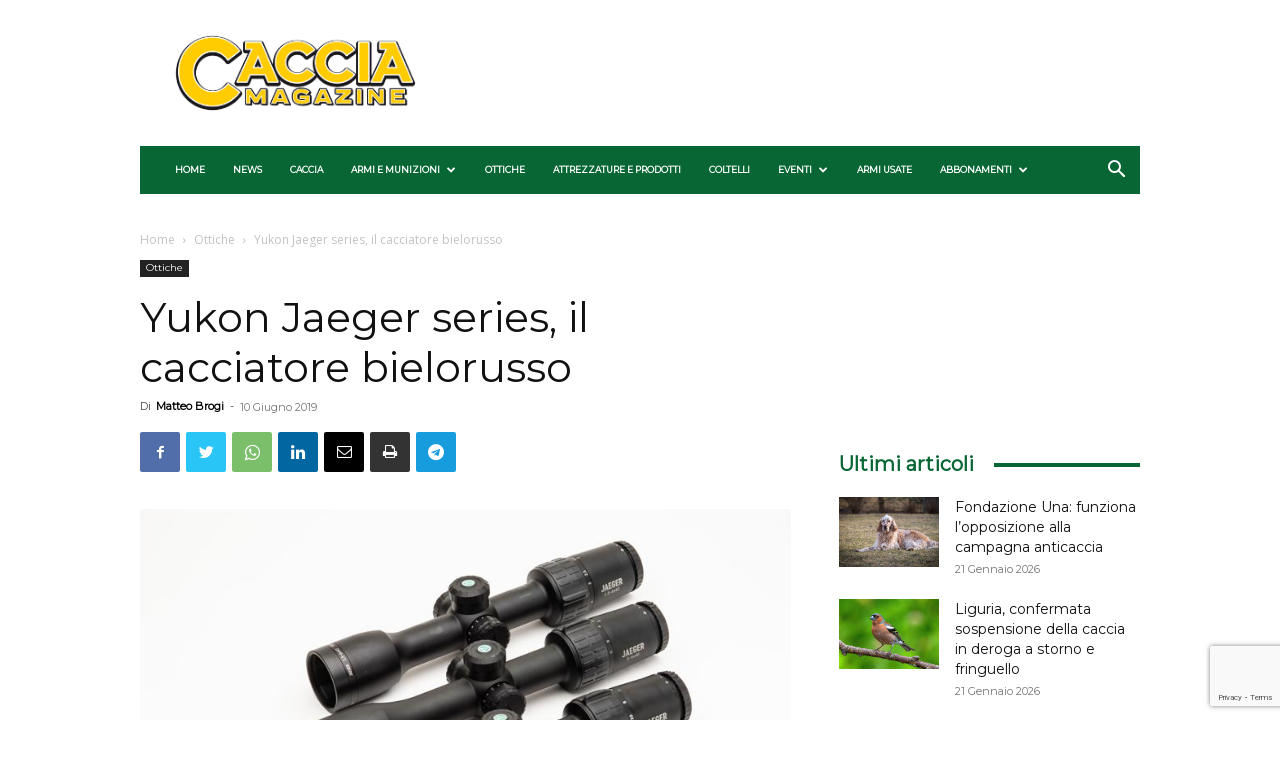

--- FILE ---
content_type: text/html; charset=UTF-8
request_url: https://www.cacciamagazine.it/yukon-jaeger-series-il-cacciatore-bielorusso/
body_size: 57013
content:
<!doctype html >
<!--[if IE 8]>    <html class="ie8" lang="en"> <![endif]-->
<!--[if IE 9]>    <html class="ie9" lang="en"> <![endif]-->
<!--[if gt IE 8]><!--> <html lang="it-IT"> <!--<![endif]-->
<head>
    <title>Yukon Jaeger series, il cacciatore bielorusso - Caccia Magazine</title>
    <meta charset="UTF-8" />
    <meta name="viewport" content="width=device-width, initial-scale=1.0">
    <link rel="pingback" href="https://www.cacciamagazine.it/xmlrpc.php" />
    <meta name='robots' content='index, follow, max-image-preview:large, max-snippet:-1, max-video-preview:-1' />
	<style>img:is([sizes="auto" i], [sizes^="auto," i]) { contain-intrinsic-size: 3000px 1500px }</style>
	<script type="text/javascript">pc_lb_classes = [".pc_lb_trig_1151"]; pc_ready_lb = [];</script>

	<!-- This site is optimized with the Yoast SEO plugin v26.7 - https://yoast.com/wordpress/plugins/seo/ -->
	<meta name="description" content="Buona qualità costruttiva, lenti luminose e prive di aberrazioni dal centro ai bordi, un prezzo concorrenziale: qualità delle ottiche Jaeger di Yukon." />
	<link rel="canonical" href="https://www.cacciamagazine.it/yukon-jaeger-series-il-cacciatore-bielorusso/" />
	<meta property="og:locale" content="it_IT" />
	<meta property="og:type" content="article" />
	<meta property="og:title" content="Yukon Jaeger series, il cacciatore bielorusso - Caccia Magazine" />
	<meta property="og:description" content="Buona qualità costruttiva, lenti luminose e prive di aberrazioni dal centro ai bordi, un prezzo concorrenziale: qualità delle ottiche Jaeger di Yukon." />
	<meta property="og:url" content="https://www.cacciamagazine.it/yukon-jaeger-series-il-cacciatore-bielorusso/" />
	<meta property="og:site_name" content="Caccia Magazine" />
	<meta property="article:published_time" content="2019-06-10T16:15:43+00:00" />
	<meta property="og:image" content="https://www.cacciamagazine.it/wp-content/uploads/2019/06/05.jpg" />
	<meta property="og:image:width" content="800" />
	<meta property="og:image:height" content="532" />
	<meta property="og:image:type" content="image/jpeg" />
	<meta name="author" content="Matteo Brogi" />
	<meta name="twitter:card" content="summary_large_image" />
	<meta name="twitter:label1" content="Scritto da" />
	<meta name="twitter:data1" content="Matteo Brogi" />
	<meta name="twitter:label2" content="Tempo di lettura stimato" />
	<meta name="twitter:data2" content="6 minuti" />
	<script type="application/ld+json" class="yoast-schema-graph">{"@context":"https://schema.org","@graph":[{"@type":"Article","@id":"https://www.cacciamagazine.it/yukon-jaeger-series-il-cacciatore-bielorusso/#article","isPartOf":{"@id":"https://www.cacciamagazine.it/yukon-jaeger-series-il-cacciatore-bielorusso/"},"author":{"name":"Matteo Brogi","@id":"https://www.cacciamagazine.it/#/schema/person/acc9f9510cc9f0050e239d85a0755d09"},"headline":"Yukon Jaeger series, il cacciatore bielorusso","datePublished":"2019-06-10T16:15:43+00:00","mainEntityOfPage":{"@id":"https://www.cacciamagazine.it/yukon-jaeger-series-il-cacciatore-bielorusso/"},"wordCount":1123,"publisher":{"@id":"https://www.cacciamagazine.it/#organization"},"image":{"@id":"https://www.cacciamagazine.it/yukon-jaeger-series-il-cacciatore-bielorusso/#primaryimage"},"thumbnailUrl":"https://www.cacciamagazine.it/wp-content/uploads/2019/06/05.jpg","keywords":["yukon","yukon jaeger series"],"articleSection":["Ottiche"],"inLanguage":"it-IT"},{"@type":"WebPage","@id":"https://www.cacciamagazine.it/yukon-jaeger-series-il-cacciatore-bielorusso/","url":"https://www.cacciamagazine.it/yukon-jaeger-series-il-cacciatore-bielorusso/","name":"Yukon Jaeger series, il cacciatore bielorusso - Caccia Magazine","isPartOf":{"@id":"https://www.cacciamagazine.it/#website"},"primaryImageOfPage":{"@id":"https://www.cacciamagazine.it/yukon-jaeger-series-il-cacciatore-bielorusso/#primaryimage"},"image":{"@id":"https://www.cacciamagazine.it/yukon-jaeger-series-il-cacciatore-bielorusso/#primaryimage"},"thumbnailUrl":"https://www.cacciamagazine.it/wp-content/uploads/2019/06/05.jpg","datePublished":"2019-06-10T16:15:43+00:00","description":"Buona qualità costruttiva, lenti luminose e prive di aberrazioni dal centro ai bordi, un prezzo concorrenziale: qualità delle ottiche Jaeger di Yukon.","breadcrumb":{"@id":"https://www.cacciamagazine.it/yukon-jaeger-series-il-cacciatore-bielorusso/#breadcrumb"},"inLanguage":"it-IT","potentialAction":[{"@type":"ReadAction","target":["https://www.cacciamagazine.it/yukon-jaeger-series-il-cacciatore-bielorusso/"]}]},{"@type":"ImageObject","inLanguage":"it-IT","@id":"https://www.cacciamagazine.it/yukon-jaeger-series-il-cacciatore-bielorusso/#primaryimage","url":"https://www.cacciamagazine.it/wp-content/uploads/2019/06/05.jpg","contentUrl":"https://www.cacciamagazine.it/wp-content/uploads/2019/06/05.jpg","width":800,"height":532,"caption":"Yukon Jaeger"},{"@type":"BreadcrumbList","@id":"https://www.cacciamagazine.it/yukon-jaeger-series-il-cacciatore-bielorusso/#breadcrumb","itemListElement":[{"@type":"ListItem","position":1,"name":"Home","item":"https://www.cacciamagazine.it/"},{"@type":"ListItem","position":2,"name":"Yukon Jaeger series, il cacciatore bielorusso"}]},{"@type":"WebSite","@id":"https://www.cacciamagazine.it/#website","url":"https://www.cacciamagazine.it/","name":"Caccia Magazine","description":"","publisher":{"@id":"https://www.cacciamagazine.it/#organization"},"potentialAction":[{"@type":"SearchAction","target":{"@type":"EntryPoint","urlTemplate":"https://www.cacciamagazine.it/?s={search_term_string}"},"query-input":{"@type":"PropertyValueSpecification","valueRequired":true,"valueName":"search_term_string"}}],"inLanguage":"it-IT"},{"@type":"Organization","@id":"https://www.cacciamagazine.it/#organization","name":"Editoriale C&C","url":"https://www.cacciamagazine.it/","logo":{"@type":"ImageObject","inLanguage":"it-IT","@id":"https://www.cacciamagazine.it/#/schema/logo/image/","url":"https://www.cacciamagazine.it/wp-content/uploads/2023/09/Editoriale-CC-logo.jpeg","contentUrl":"https://www.cacciamagazine.it/wp-content/uploads/2023/09/Editoriale-CC-logo.jpeg","width":200,"height":200,"caption":"Editoriale C&C"},"image":{"@id":"https://www.cacciamagazine.it/#/schema/logo/image/"}},{"@type":"Person","@id":"https://www.cacciamagazine.it/#/schema/person/acc9f9510cc9f0050e239d85a0755d09","name":"Matteo Brogi","image":{"@type":"ImageObject","inLanguage":"it-IT","@id":"https://www.cacciamagazine.it/#/schema/person/image/","url":"https://secure.gravatar.com/avatar/a5a4924112499f906fc464cbe220b46a865cf0e418af54fee8407e4c3f662e84?s=96&d=mm&r=g","contentUrl":"https://secure.gravatar.com/avatar/a5a4924112499f906fc464cbe220b46a865cf0e418af54fee8407e4c3f662e84?s=96&d=mm&r=g","caption":"Matteo Brogi"},"url":"https://www.cacciamagazine.it/author/matteo-brogi/"}]}</script>
	<!-- / Yoast SEO plugin. -->


<link rel='dns-prefetch' href='//www.cacciamagazine.it' />
<link rel='dns-prefetch' href='//fonts.googleapis.com' />
<link rel="alternate" type="application/rss+xml" title="Caccia Magazine &raquo; Feed" href="https://www.cacciamagazine.it/feed/" />
<link rel="alternate" type="application/rss+xml" title="Caccia Magazine &raquo; Feed dei commenti" href="https://www.cacciamagazine.it/comments/feed/" />
<link rel="alternate" type="application/rss+xml" title="Caccia Magazine &raquo; Yukon Jaeger series, il cacciatore bielorusso Feed dei commenti" href="https://www.cacciamagazine.it/yukon-jaeger-series-il-cacciatore-bielorusso/feed/" />
<script type="text/javascript">
/* <![CDATA[ */
window._wpemojiSettings = {"baseUrl":"https:\/\/s.w.org\/images\/core\/emoji\/16.0.1\/72x72\/","ext":".png","svgUrl":"https:\/\/s.w.org\/images\/core\/emoji\/16.0.1\/svg\/","svgExt":".svg","source":{"concatemoji":"https:\/\/www.cacciamagazine.it\/wp-includes\/js\/wp-emoji-release.min.js?ver=6.8.3"}};
/*! This file is auto-generated */
!function(s,n){var o,i,e;function c(e){try{var t={supportTests:e,timestamp:(new Date).valueOf()};sessionStorage.setItem(o,JSON.stringify(t))}catch(e){}}function p(e,t,n){e.clearRect(0,0,e.canvas.width,e.canvas.height),e.fillText(t,0,0);var t=new Uint32Array(e.getImageData(0,0,e.canvas.width,e.canvas.height).data),a=(e.clearRect(0,0,e.canvas.width,e.canvas.height),e.fillText(n,0,0),new Uint32Array(e.getImageData(0,0,e.canvas.width,e.canvas.height).data));return t.every(function(e,t){return e===a[t]})}function u(e,t){e.clearRect(0,0,e.canvas.width,e.canvas.height),e.fillText(t,0,0);for(var n=e.getImageData(16,16,1,1),a=0;a<n.data.length;a++)if(0!==n.data[a])return!1;return!0}function f(e,t,n,a){switch(t){case"flag":return n(e,"\ud83c\udff3\ufe0f\u200d\u26a7\ufe0f","\ud83c\udff3\ufe0f\u200b\u26a7\ufe0f")?!1:!n(e,"\ud83c\udde8\ud83c\uddf6","\ud83c\udde8\u200b\ud83c\uddf6")&&!n(e,"\ud83c\udff4\udb40\udc67\udb40\udc62\udb40\udc65\udb40\udc6e\udb40\udc67\udb40\udc7f","\ud83c\udff4\u200b\udb40\udc67\u200b\udb40\udc62\u200b\udb40\udc65\u200b\udb40\udc6e\u200b\udb40\udc67\u200b\udb40\udc7f");case"emoji":return!a(e,"\ud83e\udedf")}return!1}function g(e,t,n,a){var r="undefined"!=typeof WorkerGlobalScope&&self instanceof WorkerGlobalScope?new OffscreenCanvas(300,150):s.createElement("canvas"),o=r.getContext("2d",{willReadFrequently:!0}),i=(o.textBaseline="top",o.font="600 32px Arial",{});return e.forEach(function(e){i[e]=t(o,e,n,a)}),i}function t(e){var t=s.createElement("script");t.src=e,t.defer=!0,s.head.appendChild(t)}"undefined"!=typeof Promise&&(o="wpEmojiSettingsSupports",i=["flag","emoji"],n.supports={everything:!0,everythingExceptFlag:!0},e=new Promise(function(e){s.addEventListener("DOMContentLoaded",e,{once:!0})}),new Promise(function(t){var n=function(){try{var e=JSON.parse(sessionStorage.getItem(o));if("object"==typeof e&&"number"==typeof e.timestamp&&(new Date).valueOf()<e.timestamp+604800&&"object"==typeof e.supportTests)return e.supportTests}catch(e){}return null}();if(!n){if("undefined"!=typeof Worker&&"undefined"!=typeof OffscreenCanvas&&"undefined"!=typeof URL&&URL.createObjectURL&&"undefined"!=typeof Blob)try{var e="postMessage("+g.toString()+"("+[JSON.stringify(i),f.toString(),p.toString(),u.toString()].join(",")+"));",a=new Blob([e],{type:"text/javascript"}),r=new Worker(URL.createObjectURL(a),{name:"wpTestEmojiSupports"});return void(r.onmessage=function(e){c(n=e.data),r.terminate(),t(n)})}catch(e){}c(n=g(i,f,p,u))}t(n)}).then(function(e){for(var t in e)n.supports[t]=e[t],n.supports.everything=n.supports.everything&&n.supports[t],"flag"!==t&&(n.supports.everythingExceptFlag=n.supports.everythingExceptFlag&&n.supports[t]);n.supports.everythingExceptFlag=n.supports.everythingExceptFlag&&!n.supports.flag,n.DOMReady=!1,n.readyCallback=function(){n.DOMReady=!0}}).then(function(){return e}).then(function(){var e;n.supports.everything||(n.readyCallback(),(e=n.source||{}).concatemoji?t(e.concatemoji):e.wpemoji&&e.twemoji&&(t(e.twemoji),t(e.wpemoji)))}))}((window,document),window._wpemojiSettings);
/* ]]> */
</script>
<!-- www.cacciamagazine.it is managing ads with Advanced Ads 2.0.16 – https://wpadvancedads.com/ --><script id="caccia-ready">
			window.advanced_ads_ready=function(e,a){a=a||"complete";var d=function(e){return"interactive"===a?"loading"!==e:"complete"===e};d(document.readyState)?e():document.addEventListener("readystatechange",(function(a){d(a.target.readyState)&&e()}),{once:"interactive"===a})},window.advanced_ads_ready_queue=window.advanced_ads_ready_queue||[];		</script>
		<style id='wp-emoji-styles-inline-css' type='text/css'>

	img.wp-smiley, img.emoji {
		display: inline !important;
		border: none !important;
		box-shadow: none !important;
		height: 1em !important;
		width: 1em !important;
		margin: 0 0.07em !important;
		vertical-align: -0.1em !important;
		background: none !important;
		padding: 0 !important;
	}
</style>
<link rel='stylesheet' id='wp-block-library-css' href='https://www.cacciamagazine.it/wp-includes/css/dist/block-library/style.min.css?ver=6.8.3' type='text/css' media='all' />
<style id='classic-theme-styles-inline-css' type='text/css'>
/*! This file is auto-generated */
.wp-block-button__link{color:#fff;background-color:#32373c;border-radius:9999px;box-shadow:none;text-decoration:none;padding:calc(.667em + 2px) calc(1.333em + 2px);font-size:1.125em}.wp-block-file__button{background:#32373c;color:#fff;text-decoration:none}
</style>
<style id='global-styles-inline-css' type='text/css'>
:root{--wp--preset--aspect-ratio--square: 1;--wp--preset--aspect-ratio--4-3: 4/3;--wp--preset--aspect-ratio--3-4: 3/4;--wp--preset--aspect-ratio--3-2: 3/2;--wp--preset--aspect-ratio--2-3: 2/3;--wp--preset--aspect-ratio--16-9: 16/9;--wp--preset--aspect-ratio--9-16: 9/16;--wp--preset--color--black: #000000;--wp--preset--color--cyan-bluish-gray: #abb8c3;--wp--preset--color--white: #ffffff;--wp--preset--color--pale-pink: #f78da7;--wp--preset--color--vivid-red: #cf2e2e;--wp--preset--color--luminous-vivid-orange: #ff6900;--wp--preset--color--luminous-vivid-amber: #fcb900;--wp--preset--color--light-green-cyan: #7bdcb5;--wp--preset--color--vivid-green-cyan: #00d084;--wp--preset--color--pale-cyan-blue: #8ed1fc;--wp--preset--color--vivid-cyan-blue: #0693e3;--wp--preset--color--vivid-purple: #9b51e0;--wp--preset--gradient--vivid-cyan-blue-to-vivid-purple: linear-gradient(135deg,rgba(6,147,227,1) 0%,rgb(155,81,224) 100%);--wp--preset--gradient--light-green-cyan-to-vivid-green-cyan: linear-gradient(135deg,rgb(122,220,180) 0%,rgb(0,208,130) 100%);--wp--preset--gradient--luminous-vivid-amber-to-luminous-vivid-orange: linear-gradient(135deg,rgba(252,185,0,1) 0%,rgba(255,105,0,1) 100%);--wp--preset--gradient--luminous-vivid-orange-to-vivid-red: linear-gradient(135deg,rgba(255,105,0,1) 0%,rgb(207,46,46) 100%);--wp--preset--gradient--very-light-gray-to-cyan-bluish-gray: linear-gradient(135deg,rgb(238,238,238) 0%,rgb(169,184,195) 100%);--wp--preset--gradient--cool-to-warm-spectrum: linear-gradient(135deg,rgb(74,234,220) 0%,rgb(151,120,209) 20%,rgb(207,42,186) 40%,rgb(238,44,130) 60%,rgb(251,105,98) 80%,rgb(254,248,76) 100%);--wp--preset--gradient--blush-light-purple: linear-gradient(135deg,rgb(255,206,236) 0%,rgb(152,150,240) 100%);--wp--preset--gradient--blush-bordeaux: linear-gradient(135deg,rgb(254,205,165) 0%,rgb(254,45,45) 50%,rgb(107,0,62) 100%);--wp--preset--gradient--luminous-dusk: linear-gradient(135deg,rgb(255,203,112) 0%,rgb(199,81,192) 50%,rgb(65,88,208) 100%);--wp--preset--gradient--pale-ocean: linear-gradient(135deg,rgb(255,245,203) 0%,rgb(182,227,212) 50%,rgb(51,167,181) 100%);--wp--preset--gradient--electric-grass: linear-gradient(135deg,rgb(202,248,128) 0%,rgb(113,206,126) 100%);--wp--preset--gradient--midnight: linear-gradient(135deg,rgb(2,3,129) 0%,rgb(40,116,252) 100%);--wp--preset--font-size--small: 11px;--wp--preset--font-size--medium: 20px;--wp--preset--font-size--large: 32px;--wp--preset--font-size--x-large: 42px;--wp--preset--font-size--regular: 15px;--wp--preset--font-size--larger: 50px;--wp--preset--spacing--20: 0.44rem;--wp--preset--spacing--30: 0.67rem;--wp--preset--spacing--40: 1rem;--wp--preset--spacing--50: 1.5rem;--wp--preset--spacing--60: 2.25rem;--wp--preset--spacing--70: 3.38rem;--wp--preset--spacing--80: 5.06rem;--wp--preset--shadow--natural: 6px 6px 9px rgba(0, 0, 0, 0.2);--wp--preset--shadow--deep: 12px 12px 50px rgba(0, 0, 0, 0.4);--wp--preset--shadow--sharp: 6px 6px 0px rgba(0, 0, 0, 0.2);--wp--preset--shadow--outlined: 6px 6px 0px -3px rgba(255, 255, 255, 1), 6px 6px rgba(0, 0, 0, 1);--wp--preset--shadow--crisp: 6px 6px 0px rgba(0, 0, 0, 1);}:where(.is-layout-flex){gap: 0.5em;}:where(.is-layout-grid){gap: 0.5em;}body .is-layout-flex{display: flex;}.is-layout-flex{flex-wrap: wrap;align-items: center;}.is-layout-flex > :is(*, div){margin: 0;}body .is-layout-grid{display: grid;}.is-layout-grid > :is(*, div){margin: 0;}:where(.wp-block-columns.is-layout-flex){gap: 2em;}:where(.wp-block-columns.is-layout-grid){gap: 2em;}:where(.wp-block-post-template.is-layout-flex){gap: 1.25em;}:where(.wp-block-post-template.is-layout-grid){gap: 1.25em;}.has-black-color{color: var(--wp--preset--color--black) !important;}.has-cyan-bluish-gray-color{color: var(--wp--preset--color--cyan-bluish-gray) !important;}.has-white-color{color: var(--wp--preset--color--white) !important;}.has-pale-pink-color{color: var(--wp--preset--color--pale-pink) !important;}.has-vivid-red-color{color: var(--wp--preset--color--vivid-red) !important;}.has-luminous-vivid-orange-color{color: var(--wp--preset--color--luminous-vivid-orange) !important;}.has-luminous-vivid-amber-color{color: var(--wp--preset--color--luminous-vivid-amber) !important;}.has-light-green-cyan-color{color: var(--wp--preset--color--light-green-cyan) !important;}.has-vivid-green-cyan-color{color: var(--wp--preset--color--vivid-green-cyan) !important;}.has-pale-cyan-blue-color{color: var(--wp--preset--color--pale-cyan-blue) !important;}.has-vivid-cyan-blue-color{color: var(--wp--preset--color--vivid-cyan-blue) !important;}.has-vivid-purple-color{color: var(--wp--preset--color--vivid-purple) !important;}.has-black-background-color{background-color: var(--wp--preset--color--black) !important;}.has-cyan-bluish-gray-background-color{background-color: var(--wp--preset--color--cyan-bluish-gray) !important;}.has-white-background-color{background-color: var(--wp--preset--color--white) !important;}.has-pale-pink-background-color{background-color: var(--wp--preset--color--pale-pink) !important;}.has-vivid-red-background-color{background-color: var(--wp--preset--color--vivid-red) !important;}.has-luminous-vivid-orange-background-color{background-color: var(--wp--preset--color--luminous-vivid-orange) !important;}.has-luminous-vivid-amber-background-color{background-color: var(--wp--preset--color--luminous-vivid-amber) !important;}.has-light-green-cyan-background-color{background-color: var(--wp--preset--color--light-green-cyan) !important;}.has-vivid-green-cyan-background-color{background-color: var(--wp--preset--color--vivid-green-cyan) !important;}.has-pale-cyan-blue-background-color{background-color: var(--wp--preset--color--pale-cyan-blue) !important;}.has-vivid-cyan-blue-background-color{background-color: var(--wp--preset--color--vivid-cyan-blue) !important;}.has-vivid-purple-background-color{background-color: var(--wp--preset--color--vivid-purple) !important;}.has-black-border-color{border-color: var(--wp--preset--color--black) !important;}.has-cyan-bluish-gray-border-color{border-color: var(--wp--preset--color--cyan-bluish-gray) !important;}.has-white-border-color{border-color: var(--wp--preset--color--white) !important;}.has-pale-pink-border-color{border-color: var(--wp--preset--color--pale-pink) !important;}.has-vivid-red-border-color{border-color: var(--wp--preset--color--vivid-red) !important;}.has-luminous-vivid-orange-border-color{border-color: var(--wp--preset--color--luminous-vivid-orange) !important;}.has-luminous-vivid-amber-border-color{border-color: var(--wp--preset--color--luminous-vivid-amber) !important;}.has-light-green-cyan-border-color{border-color: var(--wp--preset--color--light-green-cyan) !important;}.has-vivid-green-cyan-border-color{border-color: var(--wp--preset--color--vivid-green-cyan) !important;}.has-pale-cyan-blue-border-color{border-color: var(--wp--preset--color--pale-cyan-blue) !important;}.has-vivid-cyan-blue-border-color{border-color: var(--wp--preset--color--vivid-cyan-blue) !important;}.has-vivid-purple-border-color{border-color: var(--wp--preset--color--vivid-purple) !important;}.has-vivid-cyan-blue-to-vivid-purple-gradient-background{background: var(--wp--preset--gradient--vivid-cyan-blue-to-vivid-purple) !important;}.has-light-green-cyan-to-vivid-green-cyan-gradient-background{background: var(--wp--preset--gradient--light-green-cyan-to-vivid-green-cyan) !important;}.has-luminous-vivid-amber-to-luminous-vivid-orange-gradient-background{background: var(--wp--preset--gradient--luminous-vivid-amber-to-luminous-vivid-orange) !important;}.has-luminous-vivid-orange-to-vivid-red-gradient-background{background: var(--wp--preset--gradient--luminous-vivid-orange-to-vivid-red) !important;}.has-very-light-gray-to-cyan-bluish-gray-gradient-background{background: var(--wp--preset--gradient--very-light-gray-to-cyan-bluish-gray) !important;}.has-cool-to-warm-spectrum-gradient-background{background: var(--wp--preset--gradient--cool-to-warm-spectrum) !important;}.has-blush-light-purple-gradient-background{background: var(--wp--preset--gradient--blush-light-purple) !important;}.has-blush-bordeaux-gradient-background{background: var(--wp--preset--gradient--blush-bordeaux) !important;}.has-luminous-dusk-gradient-background{background: var(--wp--preset--gradient--luminous-dusk) !important;}.has-pale-ocean-gradient-background{background: var(--wp--preset--gradient--pale-ocean) !important;}.has-electric-grass-gradient-background{background: var(--wp--preset--gradient--electric-grass) !important;}.has-midnight-gradient-background{background: var(--wp--preset--gradient--midnight) !important;}.has-small-font-size{font-size: var(--wp--preset--font-size--small) !important;}.has-medium-font-size{font-size: var(--wp--preset--font-size--medium) !important;}.has-large-font-size{font-size: var(--wp--preset--font-size--large) !important;}.has-x-large-font-size{font-size: var(--wp--preset--font-size--x-large) !important;}
:where(.wp-block-post-template.is-layout-flex){gap: 1.25em;}:where(.wp-block-post-template.is-layout-grid){gap: 1.25em;}
:where(.wp-block-columns.is-layout-flex){gap: 2em;}:where(.wp-block-columns.is-layout-grid){gap: 2em;}
:root :where(.wp-block-pullquote){font-size: 1.5em;line-height: 1.6;}
</style>
<link rel='stylesheet' id='contact-form-7-css' href='https://www.cacciamagazine.it/wp-content/plugins/contact-form-7/includes/css/styles.css?ver=6.1.4' type='text/css' media='all' />
<link rel='stylesheet' id='pcud_datepicker-css' href='https://www.cacciamagazine.it/wp-content/plugins/pvtcontent_bundle_DEL/plugins/private-content-user-data/css/datepicker/light/pcud_light.theme.min.css?ver=2.44' type='text/css' media='all' />
<link rel='stylesheet' id='pcfm_frontend-css' href='https://www.cacciamagazine.it/wp-content/plugins/pvtcontent_bundle_DEL/plugins/private-content-files-manager/css/frontend.min.css?ver=1.18' type='text/css' media='all' />
<link rel='stylesheet' id='parent-style-css' href='https://www.cacciamagazine.it/wp-content/themes/Newspaper/style.css?ver=6.8.3' type='text/css' media='all' />
<link rel='stylesheet' id='td-plugin-multi-purpose-css' href='https://www.cacciamagazine.it/wp-content/plugins/td-composer/td-multi-purpose/style.css?ver=e12b81d6cbdf467845997a891495df2cx' type='text/css' media='all' />
<link rel='stylesheet' id='google-fonts-style-css' href='https://fonts.googleapis.com/css?family=Montserrat%3A400%7COpen+Sans%3A400%2C600%2C700%7CRoboto%3A400%2C500%2C700&#038;display=swap&#038;ver=12.5.1' type='text/css' media='all' />
<link rel='stylesheet' id='td-theme-css' href='https://www.cacciamagazine.it/wp-content/themes/Newspaper-child/style.css?ver=0.1.0' type='text/css' media='all' />
<style id='td-theme-inline-css' type='text/css'>
    
        @media (max-width: 767px) {
            .td-header-desktop-wrap {
                display: none;
            }
        }
        @media (min-width: 767px) {
            .td-header-mobile-wrap {
                display: none;
            }
        }
    
	
</style>
<link rel='stylesheet' id='pc_fontawesome-css' href='https://www.cacciamagazine.it/wp-content/plugins/pvtcontent_bundle_DEL/plugins/private-content/css/font-awesome/css/font-awesome.min.css?ver=4.7.0' type='text/css' media='all' />
<link rel='stylesheet' id='pc_multiselect-css' href='https://www.cacciamagazine.it/wp-content/plugins/pvtcontent_bundle_DEL/plugins/private-content/js/multiple-select/multiple-select.css?ver=7.23' type='text/css' media='all' />
<link rel='stylesheet' id='pc_lightbox-css' href='https://www.cacciamagazine.it/wp-content/plugins/pvtcontent_bundle_DEL/plugins/private-content/js/magnific_popup/magnific-popup.css?ver=7.23' type='text/css' media='all' />
<link rel='stylesheet' id='pc_frontend-css' href='https://www.cacciamagazine.it/wp-content/plugins/pvtcontent_bundle_DEL/plugins/private-content/css/minimal.css?ver=7.23' type='text/css' media='all' />
<link rel='stylesheet' id='td-legacy-framework-front-style-css' href='https://www.cacciamagazine.it/wp-content/plugins/td-composer/legacy/Newspaper/assets/css/td_legacy_main.css?ver=e12b81d6cbdf467845997a891495df2cx' type='text/css' media='all' />
<link rel='stylesheet' id='td-standard-pack-framework-front-style-css' href='https://www.cacciamagazine.it/wp-content/plugins/td-standard-pack/Newspaper/assets/css/td_standard_pack_main.css?ver=ea43e379b839e31c21a92e9daeba4b6d' type='text/css' media='all' />
<link rel='stylesheet' id='tdb_style_cloud_templates_front-css' href='https://www.cacciamagazine.it/wp-content/plugins/td-cloud-library/assets/css/tdb_main.css?ver=0390de2d4222fae8efaeae107c326a4e' type='text/css' media='all' />
<script type="text/javascript" src="https://www.cacciamagazine.it/wp-includes/js/jquery/jquery.min.js?ver=3.7.1" id="jquery-core-js"></script>
<script type="text/javascript" src="https://www.cacciamagazine.it/wp-includes/js/jquery/jquery-migrate.min.js?ver=3.4.1" id="jquery-migrate-js"></script>
<script type="text/javascript" id="3d-flip-book-client-locale-loader-js-extra">
/* <![CDATA[ */
var FB3D_CLIENT_LOCALE = {"ajaxurl":"https:\/\/www.cacciamagazine.it\/wp-admin\/admin-ajax.php","dictionary":{"Table of contents":"Table of contents","Close":"Close","Bookmarks":"Bookmarks","Thumbnails":"Thumbnails","Search":"Search","Share":"Share","Facebook":"Facebook","Twitter":"Twitter","Email":"Email","Play":"Play","Previous page":"Previous page","Next page":"Next page","Zoom in":"Zoom in","Zoom out":"Zoom out","Fit view":"Fit view","Auto play":"Auto play","Full screen":"Full screen","More":"More","Smart pan":"Smart pan","Single page":"Single page","Sounds":"Sounds","Stats":"Stats","Print":"Print","Download":"Download","Goto first page":"Goto first page","Goto last page":"Goto last page"},"images":"https:\/\/www.cacciamagazine.it\/wp-content\/plugins\/interactive-3d-flipbook-powered-physics-engine\/assets\/images\/","jsData":{"urls":[],"posts":{"ids_mis":[],"ids":[]},"pages":[],"firstPages":[],"bookCtrlProps":[],"bookTemplates":[]},"key":"3d-flip-book","pdfJS":{"pdfJsLib":"https:\/\/www.cacciamagazine.it\/wp-content\/plugins\/interactive-3d-flipbook-powered-physics-engine\/assets\/js\/pdf.min.js?ver=4.3.136","pdfJsWorker":"https:\/\/www.cacciamagazine.it\/wp-content\/plugins\/interactive-3d-flipbook-powered-physics-engine\/assets\/js\/pdf.worker.js?ver=4.3.136","stablePdfJsLib":"https:\/\/www.cacciamagazine.it\/wp-content\/plugins\/interactive-3d-flipbook-powered-physics-engine\/assets\/js\/stable\/pdf.min.js?ver=2.5.207","stablePdfJsWorker":"https:\/\/www.cacciamagazine.it\/wp-content\/plugins\/interactive-3d-flipbook-powered-physics-engine\/assets\/js\/stable\/pdf.worker.js?ver=2.5.207","pdfJsCMapUrl":"https:\/\/www.cacciamagazine.it\/wp-content\/plugins\/interactive-3d-flipbook-powered-physics-engine\/assets\/cmaps\/"},"cacheurl":"https:\/\/www.cacciamagazine.it\/wp-content\/uploads\/3d-flip-book\/cache\/","pluginsurl":"https:\/\/www.cacciamagazine.it\/wp-content\/plugins\/","pluginurl":"https:\/\/www.cacciamagazine.it\/wp-content\/plugins\/interactive-3d-flipbook-powered-physics-engine\/","thumbnailSize":{"width":"150","height":"150"},"version":"1.16.17"};
/* ]]> */
</script>
<script type="text/javascript" src="https://www.cacciamagazine.it/wp-content/plugins/interactive-3d-flipbook-powered-physics-engine/assets/js/client-locale-loader.js?ver=1.16.17" id="3d-flip-book-client-locale-loader-js" async="async" data-wp-strategy="async"></script>
<script type="text/javascript" id="advanced-ads-advanced-js-js-extra">
/* <![CDATA[ */
var advads_options = {"blog_id":"1","privacy":{"enabled":false,"state":"not_needed"}};
/* ]]> */
</script>
<script type="text/javascript" src="https://www.cacciamagazine.it/wp-content/plugins/advanced-ads/public/assets/js/advanced.min.js?ver=2.0.16" id="advanced-ads-advanced-js-js"></script>
<script type="text/javascript" id="advanced_ads_pro/visitor_conditions-js-extra">
/* <![CDATA[ */
var advanced_ads_pro_visitor_conditions = {"referrer_cookie_name":"advanced_ads_pro_visitor_referrer","referrer_exdays":"365","page_impr_cookie_name":"advanced_ads_page_impressions","page_impr_exdays":"3650"};
/* ]]> */
</script>
<script type="text/javascript" src="https://www.cacciamagazine.it/wp-content/plugins/advanced-ads-pro/modules/advanced-visitor-conditions/inc/conditions.min.js?ver=3.0.8" id="advanced_ads_pro/visitor_conditions-js"></script>
<link rel="https://api.w.org/" href="https://www.cacciamagazine.it/wp-json/" /><link rel="alternate" title="JSON" type="application/json" href="https://www.cacciamagazine.it/wp-json/wp/v2/posts/3162" /><link rel="EditURI" type="application/rsd+xml" title="RSD" href="https://www.cacciamagazine.it/xmlrpc.php?rsd" />
<meta name="generator" content="WordPress 6.8.3" />
<link rel='shortlink' href='https://www.cacciamagazine.it/?p=3162' />
<link rel="alternate" title="oEmbed (JSON)" type="application/json+oembed" href="https://www.cacciamagazine.it/wp-json/oembed/1.0/embed?url=https%3A%2F%2Fwww.cacciamagazine.it%2Fyukon-jaeger-series-il-cacciatore-bielorusso%2F" />
<link rel="alternate" title="oEmbed (XML)" type="text/xml+oembed" href="https://www.cacciamagazine.it/wp-json/oembed/1.0/embed?url=https%3A%2F%2Fwww.cacciamagazine.it%2Fyukon-jaeger-series-il-cacciatore-bielorusso%2F&#038;format=xml" />
<script>advads_items = { conditions: {}, display_callbacks: {}, display_effect_callbacks: {}, hide_callbacks: {}, backgrounds: {}, effect_durations: {}, close_functions: {}, showed: [] };</script><style type="text/css" id="caccia-layer-custom-css"></style><!--[if lt IE 9]><script src="https://cdnjs.cloudflare.com/ajax/libs/html5shiv/3.7.3/html5shiv.js"></script><![endif]-->
        <script>
        window.tdb_global_vars = {"wpRestUrl":"https:\/\/www.cacciamagazine.it\/wp-json\/","permalinkStructure":"\/%postname%\/"};
        window.tdb_p_autoload_vars = {"isAjax":false,"isAdminBarShowing":false,"autoloadScrollPercent":50,"postAutoloadStatus":"off","origPostEditUrl":null};
    </script>
    
    <style id="tdb-global-colors">
        :root {--accent-color: #fff;}
    </style>
	
		<script type="text/javascript">
			var advadsCfpQueue = [];
			var advadsCfpAd = function( adID ) {
				if ( 'undefined' === typeof advadsProCfp ) {
					advadsCfpQueue.push( adID )
				} else {
					advadsProCfp.addElement( adID )
				}
			}
		</script>
		
<!-- JS generated by theme -->

<script>
    
    

	    var tdBlocksArray = []; //here we store all the items for the current page

	    // td_block class - each ajax block uses a object of this class for requests
	    function tdBlock() {
		    this.id = '';
		    this.block_type = 1; //block type id (1-234 etc)
		    this.atts = '';
		    this.td_column_number = '';
		    this.td_current_page = 1; //
		    this.post_count = 0; //from wp
		    this.found_posts = 0; //from wp
		    this.max_num_pages = 0; //from wp
		    this.td_filter_value = ''; //current live filter value
		    this.is_ajax_running = false;
		    this.td_user_action = ''; // load more or infinite loader (used by the animation)
		    this.header_color = '';
		    this.ajax_pagination_infinite_stop = ''; //show load more at page x
	    }

        // td_js_generator - mini detector
        ( function () {
            var htmlTag = document.getElementsByTagName("html")[0];

	        if ( navigator.userAgent.indexOf("MSIE 10.0") > -1 ) {
                htmlTag.className += ' ie10';
            }

            if ( !!navigator.userAgent.match(/Trident.*rv\:11\./) ) {
                htmlTag.className += ' ie11';
            }

	        if ( navigator.userAgent.indexOf("Edge") > -1 ) {
                htmlTag.className += ' ieEdge';
            }

            if ( /(iPad|iPhone|iPod)/g.test(navigator.userAgent) ) {
                htmlTag.className += ' td-md-is-ios';
            }

            var user_agent = navigator.userAgent.toLowerCase();
            if ( user_agent.indexOf("android") > -1 ) {
                htmlTag.className += ' td-md-is-android';
            }

            if ( -1 !== navigator.userAgent.indexOf('Mac OS X')  ) {
                htmlTag.className += ' td-md-is-os-x';
            }

            if ( /chrom(e|ium)/.test(navigator.userAgent.toLowerCase()) ) {
               htmlTag.className += ' td-md-is-chrome';
            }

            if ( -1 !== navigator.userAgent.indexOf('Firefox') ) {
                htmlTag.className += ' td-md-is-firefox';
            }

            if ( -1 !== navigator.userAgent.indexOf('Safari') && -1 === navigator.userAgent.indexOf('Chrome') ) {
                htmlTag.className += ' td-md-is-safari';
            }

            if( -1 !== navigator.userAgent.indexOf('IEMobile') ){
                htmlTag.className += ' td-md-is-iemobile';
            }

        })();

        var tdLocalCache = {};

        ( function () {
            "use strict";

            tdLocalCache = {
                data: {},
                remove: function (resource_id) {
                    delete tdLocalCache.data[resource_id];
                },
                exist: function (resource_id) {
                    return tdLocalCache.data.hasOwnProperty(resource_id) && tdLocalCache.data[resource_id] !== null;
                },
                get: function (resource_id) {
                    return tdLocalCache.data[resource_id];
                },
                set: function (resource_id, cachedData) {
                    tdLocalCache.remove(resource_id);
                    tdLocalCache.data[resource_id] = cachedData;
                }
            };
        })();

    
    
var td_viewport_interval_list=[{"limitBottom":767,"sidebarWidth":228},{"limitBottom":1018,"sidebarWidth":300},{"limitBottom":1140,"sidebarWidth":324}];
var td_animation_stack_effect="type0";
var tds_animation_stack=true;
var td_animation_stack_specific_selectors=".entry-thumb, img, .td-lazy-img";
var td_animation_stack_general_selectors=".td-animation-stack img, .td-animation-stack .entry-thumb, .post img, .td-animation-stack .td-lazy-img";
var tdc_is_installed="yes";
var td_ajax_url="https:\/\/www.cacciamagazine.it\/wp-admin\/admin-ajax.php?td_theme_name=Newspaper&v=12.5.1";
var td_get_template_directory_uri="https:\/\/www.cacciamagazine.it\/wp-content\/plugins\/td-composer\/legacy\/common";
var tds_snap_menu="";
var tds_logo_on_sticky="";
var tds_header_style="3";
var td_please_wait="Per favore attendi...";
var td_email_user_pass_incorrect="Utente o password errata!";
var td_email_user_incorrect="Email o Username errati!";
var td_email_incorrect="Email non corretta!";
var td_user_incorrect="Username incorrect!";
var td_email_user_empty="Email or username empty!";
var td_pass_empty="Pass empty!";
var td_pass_pattern_incorrect="Invalid Pass Pattern!";
var td_retype_pass_incorrect="Retyped Pass incorrect!";
var tds_more_articles_on_post_enable="";
var tds_more_articles_on_post_time_to_wait="";
var tds_more_articles_on_post_pages_distance_from_top=0;
var tds_theme_color_site_wide="#fecc00";
var tds_smart_sidebar="";
var tdThemeName="Newspaper";
var tdThemeNameWl="Newspaper";
var td_magnific_popup_translation_tPrev="Precedente (Freccia Sinistra)";
var td_magnific_popup_translation_tNext="Successivo (tasto freccia destra)";
var td_magnific_popup_translation_tCounter="%curr% di %total%";
var td_magnific_popup_translation_ajax_tError="Il contenuto di %url% non pu\u00f2 essere caricato.";
var td_magnific_popup_translation_image_tError="L'immagine #%curr% non pu\u00f2 essere caricata";
var tdBlockNonce="2c91b3ca96";
var tdDateNamesI18n={"month_names":["Gennaio","Febbraio","Marzo","Aprile","Maggio","Giugno","Luglio","Agosto","Settembre","Ottobre","Novembre","Dicembre"],"month_names_short":["Gen","Feb","Mar","Apr","Mag","Giu","Lug","Ago","Set","Ott","Nov","Dic"],"day_names":["domenica","luned\u00ec","marted\u00ec","mercoled\u00ec","gioved\u00ec","venerd\u00ec","sabato"],"day_names_short":["Dom","Lun","Mar","Mer","Gio","Ven","Sab"]};
var tdb_modal_confirm="Save";
var tdb_modal_cancel="Cancel";
var tdb_modal_confirm_alt="Yes";
var tdb_modal_cancel_alt="No";
var td_ad_background_click_link="";
var td_ad_background_click_target="";
</script>


<!-- Header style compiled by theme -->

<style>
    
.td-header-wrap .black-menu .sf-menu > .current-menu-item > a,
    .td-header-wrap .black-menu .sf-menu > .current-menu-ancestor > a,
    .td-header-wrap .black-menu .sf-menu > .current-category-ancestor > a,
    .td-header-wrap .black-menu .sf-menu > li > a:hover,
    .td-header-wrap .black-menu .sf-menu > .sfHover > a,
    .sf-menu > .current-menu-item > a:after,
    .sf-menu > .current-menu-ancestor > a:after,
    .sf-menu > .current-category-ancestor > a:after,
    .sf-menu > li:hover > a:after,
    .sf-menu > .sfHover > a:after,
    .header-search-wrap .td-drop-down-search:after,
    .header-search-wrap .td-drop-down-search .btn:hover,
    input[type=submit]:hover,
    .td-read-more a,
    .td-post-category:hover,
    body .td_top_authors .td-active .td-author-post-count,
    body .td_top_authors .td-active .td-author-comments-count,
    body .td_top_authors .td_mod_wrap:hover .td-author-post-count,
    body .td_top_authors .td_mod_wrap:hover .td-author-comments-count,
    .td-404-sub-sub-title a:hover,
    .td-search-form-widget .wpb_button:hover,
    .td-rating-bar-wrap div,
    .dropcap,
    .td_wrapper_video_playlist .td_video_controls_playlist_wrapper,
    .wpb_default,
    .wpb_default:hover,
    .td-left-smart-list:hover,
    .td-right-smart-list:hover,
    #bbpress-forums button:hover,
    .bbp_widget_login .button:hover,
    .td-footer-wrapper .td-post-category,
    .td-footer-wrapper .widget_product_search input[type="submit"]:hover,
    .single-product .product .summary .cart .button:hover,
    .td-next-prev-wrap a:hover,
    .td-load-more-wrap a:hover,
    .td-post-small-box a:hover,
    .page-nav .current,
    .page-nav:first-child > div,
    #bbpress-forums .bbp-pagination .current,
    #bbpress-forums #bbp-single-user-details #bbp-user-navigation li.current a,
    .td-theme-slider:hover .slide-meta-cat a,
    a.vc_btn-black:hover,
    .td-trending-now-wrapper:hover .td-trending-now-title,
    .td-scroll-up,
    .td-smart-list-button:hover,
    .td-weather-information:before,
    .td-weather-week:before,
    .td_block_exchange .td-exchange-header:before,
    .td-pulldown-syle-2 .td-subcat-dropdown ul:after,
    .td_block_template_9 .td-block-title:after,
    .td_block_template_15 .td-block-title:before,
    div.wpforms-container .wpforms-form div.wpforms-submit-container button[type=submit],
    .td-close-video-fixed {
        background-color: #fecc00;
    }

    .td_block_template_4 .td-related-title .td-cur-simple-item:before {
        border-color: #fecc00 transparent transparent transparent !important;
    }
    
    
    .td_block_template_4 .td-related-title .td-cur-simple-item,
    .td_block_template_3 .td-related-title .td-cur-simple-item,
    .td_block_template_9 .td-related-title:after {
        background-color: #fecc00;
    }

    a,
    cite a:hover,
    .td-page-content blockquote p,
    .td-post-content blockquote p,
    .mce-content-body blockquote p,
    .comment-content blockquote p,
    .wpb_text_column blockquote p,
    .td_block_text_with_title blockquote p,
    .td_module_wrap:hover .entry-title a,
    .td-subcat-filter .td-subcat-list a:hover,
    .td-subcat-filter .td-subcat-dropdown a:hover,
    .td_quote_on_blocks,
    .dropcap2,
    .dropcap3,
    body .td_top_authors .td-active .td-authors-name a,
    body .td_top_authors .td_mod_wrap:hover .td-authors-name a,
    .td-post-next-prev-content a:hover,
    .author-box-wrap .td-author-social a:hover,
    .td-author-name a:hover,
    .td-author-url a:hover,
    .comment-reply-link:hover,
    .logged-in-as a:hover,
    #cancel-comment-reply-link:hover,
    .td-search-query,
    .widget a:hover,
    .td_wp_recentcomments a:hover,
    .archive .widget_archive .current,
    .archive .widget_archive .current a,
    .widget_calendar tfoot a:hover,
    #bbpress-forums li.bbp-header .bbp-reply-content span a:hover,
    #bbpress-forums .bbp-forum-freshness a:hover,
    #bbpress-forums .bbp-topic-freshness a:hover,
    #bbpress-forums .bbp-forums-list li a:hover,
    #bbpress-forums .bbp-forum-title:hover,
    #bbpress-forums .bbp-topic-permalink:hover,
    #bbpress-forums .bbp-topic-started-by a:hover,
    #bbpress-forums .bbp-topic-started-in a:hover,
    #bbpress-forums .bbp-body .super-sticky li.bbp-topic-title .bbp-topic-permalink,
    #bbpress-forums .bbp-body .sticky li.bbp-topic-title .bbp-topic-permalink,
    .widget_display_replies .bbp-author-name,
    .widget_display_topics .bbp-author-name,
    .td-subfooter-menu li a:hover,
    a.vc_btn-black:hover,
    .td-smart-list-dropdown-wrap .td-smart-list-button:hover,
    .td-instagram-user a,
    .td-block-title-wrap .td-wrapper-pulldown-filter .td-pulldown-filter-display-option:hover,
    .td-block-title-wrap .td-wrapper-pulldown-filter .td-pulldown-filter-display-option:hover i,
    .td-block-title-wrap .td-wrapper-pulldown-filter .td-pulldown-filter-link:hover,
    .td-block-title-wrap .td-wrapper-pulldown-filter .td-pulldown-filter-item .td-cur-simple-item,
    .td-pulldown-syle-2 .td-subcat-dropdown:hover .td-subcat-more span,
    .td-pulldown-syle-2 .td-subcat-dropdown:hover .td-subcat-more i,
    .td-pulldown-syle-3 .td-subcat-dropdown:hover .td-subcat-more span,
    .td-pulldown-syle-3 .td-subcat-dropdown:hover .td-subcat-more i,
    .td_block_template_2 .td-related-title .td-cur-simple-item,
    .td_block_template_5 .td-related-title .td-cur-simple-item,
    .td_block_template_6 .td-related-title .td-cur-simple-item,
    .td_block_template_7 .td-related-title .td-cur-simple-item,
    .td_block_template_8 .td-related-title .td-cur-simple-item,
    .td_block_template_9 .td-related-title .td-cur-simple-item,
    .td_block_template_10 .td-related-title .td-cur-simple-item,
    .td_block_template_11 .td-related-title .td-cur-simple-item,
    .td_block_template_12 .td-related-title .td-cur-simple-item,
    .td_block_template_13 .td-related-title .td-cur-simple-item,
    .td_block_template_14 .td-related-title .td-cur-simple-item,
    .td_block_template_15 .td-related-title .td-cur-simple-item,
    .td_block_template_16 .td-related-title .td-cur-simple-item,
    .td_block_template_17 .td-related-title .td-cur-simple-item,
    .td-theme-wrap .sf-menu ul .td-menu-item > a:hover,
    .td-theme-wrap .sf-menu ul .sfHover > a,
    .td-theme-wrap .sf-menu ul .current-menu-ancestor > a,
    .td-theme-wrap .sf-menu ul .current-category-ancestor > a,
    .td-theme-wrap .sf-menu ul .current-menu-item > a,
    .td_outlined_btn,
    body .td_block_categories_tags .td-ct-item:hover,
    body .td_block_list_menu li.current-menu-item > a,
    body .td_block_list_menu li.current-menu-ancestor > a,
    body .td_block_list_menu li.current-category-ancestor > a {
        color: #fecc00;
    }

    a.vc_btn-black.vc_btn_square_outlined:hover,
    a.vc_btn-black.vc_btn_outlined:hover {
        color: #fecc00 !important;
    }

    .td-next-prev-wrap a:hover,
    .td-load-more-wrap a:hover,
    .td-post-small-box a:hover,
    .page-nav .current,
    .page-nav:first-child > div,
    #bbpress-forums .bbp-pagination .current,
    .post .td_quote_box,
    .page .td_quote_box,
    a.vc_btn-black:hover,
    .td_block_template_5 .td-block-title > *,
    .td_outlined_btn {
        border-color: #fecc00;
    }

    .td_wrapper_video_playlist .td_video_currently_playing:after {
        border-color: #fecc00 !important;
    }

    .header-search-wrap .td-drop-down-search:before {
        border-color: transparent transparent #fecc00 transparent;
    }

    .block-title > span,
    .block-title > a,
    .block-title > label,
    .widgettitle,
    .widgettitle:after,
    body .td-trending-now-title,
    .td-trending-now-wrapper:hover .td-trending-now-title,
    .wpb_tabs li.ui-tabs-active a,
    .wpb_tabs li:hover a,
    .vc_tta-container .vc_tta-color-grey.vc_tta-tabs-position-top.vc_tta-style-classic .vc_tta-tabs-container .vc_tta-tab.vc_active > a,
    .vc_tta-container .vc_tta-color-grey.vc_tta-tabs-position-top.vc_tta-style-classic .vc_tta-tabs-container .vc_tta-tab:hover > a,
    .td_block_template_1 .td-related-title .td-cur-simple-item,
    .td-subcat-filter .td-subcat-dropdown:hover .td-subcat-more, 
    .td_3D_btn,
    .td_shadow_btn,
    .td_default_btn,
    .td_round_btn, 
    .td_outlined_btn:hover {
    	background-color: #fecc00;
    }
    .block-title,
    .td_block_template_1 .td-related-title,
    .wpb_tabs .wpb_tabs_nav,
    .vc_tta-container .vc_tta-color-grey.vc_tta-tabs-position-top.vc_tta-style-classic .vc_tta-tabs-container {
        border-color: #fecc00;
    }
    .td_block_wrap .td-subcat-item a.td-cur-simple-item {
	    color: #fecc00;
	}


    
    .td-grid-style-4 .entry-title
    {
        background-color: rgba(254, 204, 0, 0.7);
    }


    
    .block-title > span,
    .block-title > span > a,
    .block-title > a,
    .block-title > label,
    .widgettitle,
    .widgettitle:after,
    body .td-trending-now-title,
    .td-trending-now-wrapper:hover .td-trending-now-title,
    .wpb_tabs li.ui-tabs-active a,
    .wpb_tabs li:hover a,
    .vc_tta-container .vc_tta-color-grey.vc_tta-tabs-position-top.vc_tta-style-classic .vc_tta-tabs-container .vc_tta-tab.vc_active > a,
    .vc_tta-container .vc_tta-color-grey.vc_tta-tabs-position-top.vc_tta-style-classic .vc_tta-tabs-container .vc_tta-tab:hover > a,
    .td_block_template_1 .td-related-title .td-cur-simple-item,
    .td-subcat-filter .td-subcat-dropdown:hover .td-subcat-more,
    .td-weather-information:before,
    .td-weather-week:before,
    .td_block_exchange .td-exchange-header:before,
    .td-theme-wrap .td_block_template_3 .td-block-title > *,
    .td-theme-wrap .td_block_template_4 .td-block-title > *,
    .td-theme-wrap .td_block_template_7 .td-block-title > *,
    .td-theme-wrap .td_block_template_9 .td-block-title:after,
    .td-theme-wrap .td_block_template_10 .td-block-title::before,
    .td-theme-wrap .td_block_template_11 .td-block-title::before,
    .td-theme-wrap .td_block_template_11 .td-block-title::after,
    .td-theme-wrap .td_block_template_14 .td-block-title,
    .td-theme-wrap .td_block_template_15 .td-block-title:before,
    .td-theme-wrap .td_block_template_17 .td-block-title:before {
        background-color: #076633;
    }

    .block-title,
    .td_block_template_1 .td-related-title,
    .wpb_tabs .wpb_tabs_nav,
    .vc_tta-container .vc_tta-color-grey.vc_tta-tabs-position-top.vc_tta-style-classic .vc_tta-tabs-container,
    .td-theme-wrap .td_block_template_5 .td-block-title > *,
    .td-theme-wrap .td_block_template_17 .td-block-title,
    .td-theme-wrap .td_block_template_17 .td-block-title::before {
        border-color: #076633;
    }

    .td-theme-wrap .td_block_template_4 .td-block-title > *:before,
    .td-theme-wrap .td_block_template_17 .td-block-title::after {
        border-color: #076633 transparent transparent transparent;
    }
    
    .td-theme-wrap .td_block_template_4 .td-related-title .td-cur-simple-item:before {
        border-color: #076633 transparent transparent transparent !important;
    }

    
    .td-menu-background:before,
    .td-search-background:before {
        background: #076633;
        background: -moz-linear-gradient(top, #076633 0%, #0f7700 100%);
        background: -webkit-gradient(left top, left bottom, color-stop(0%, #076633), color-stop(100%, #0f7700));
        background: -webkit-linear-gradient(top, #076633 0%, #0f7700 100%);
        background: -o-linear-gradient(top, #076633 0%, #0f7700 100%);
        background: -ms-linear-gradient(top, #076633 0%, #0f7700 100%);
        background: linear-gradient(to bottom, #076633 0%, #0f7700 100%);
        filter: progid:DXImageTransform.Microsoft.gradient( startColorstr='#076633', endColorstr='#0f7700', GradientType=0 );
    }

    
    .td-mobile-content .current-menu-item > a,
    .td-mobile-content .current-menu-ancestor > a,
    .td-mobile-content .current-category-ancestor > a,
    #td-mobile-nav .td-menu-login-section a:hover,
    #td-mobile-nav .td-register-section a:hover,
    #td-mobile-nav .td-menu-socials-wrap a:hover i,
    .td-search-close span:hover i {
        color: #ffffff;
    }

    
    ul.sf-menu > .menu-item > a {
        font-family:Montserrat;
	font-size:10px;
	
    }
    
    .sf-menu ul .menu-item a {
        font-family:Montserrat;
	
    }
    
    .td-mobile-content .td-mobile-main-menu > li > a {
        font-family:Montserrat;
	
    }
    
    .td-mobile-content .sub-menu a {
        font-family:Montserrat;
	
    }
    
    .td-header-wrap .td-logo-text-container .td-logo-text {
        font-family:Montserrat;
	
    }
    
    .td-header-wrap .td-logo-text-container .td-tagline-text {
        font-family:Montserrat;
	
    }



    
	#td-mobile-nav,
	#td-mobile-nav .wpb_button,
	.td-search-wrap-mob {
		font-family:Montserrat;
	
	}.td-header-style-12 .td-header-menu-wrap-full,
    .td-header-style-12 .td-affix,
    .td-grid-style-1.td-hover-1 .td-big-grid-post:hover .td-post-category,
    .td-grid-style-5.td-hover-1 .td-big-grid-post:hover .td-post-category,
    .td_category_template_3 .td-current-sub-category,
    .td_category_template_8 .td-category-header .td-category a.td-current-sub-category,
    .td_category_template_4 .td-category-siblings .td-category a:hover,
     .td_block_big_grid_9.td-grid-style-1 .td-post-category,
    .td_block_big_grid_9.td-grid-style-5 .td-post-category,
    .td-grid-style-6.td-hover-1 .td-module-thumb:after,
     .tdm-menu-active-style5 .td-header-menu-wrap .sf-menu > .current-menu-item > a,
    .tdm-menu-active-style5 .td-header-menu-wrap .sf-menu > .current-menu-ancestor > a,
    .tdm-menu-active-style5 .td-header-menu-wrap .sf-menu > .current-category-ancestor > a,
    .tdm-menu-active-style5 .td-header-menu-wrap .sf-menu > li > a:hover,
    .tdm-menu-active-style5 .td-header-menu-wrap .sf-menu > .sfHover > a {
        background-color: #fecc00;
    }
    
    .td_mega_menu_sub_cats .cur-sub-cat,
    .td-mega-span h3 a:hover,
    .td_mod_mega_menu:hover .entry-title a,
    .header-search-wrap .result-msg a:hover,
    .td-header-top-menu .td-drop-down-search .td_module_wrap:hover .entry-title a,
    .td-header-top-menu .td-icon-search:hover,
    .td-header-wrap .result-msg a:hover,
    .top-header-menu li a:hover,
    .top-header-menu .current-menu-item > a,
    .top-header-menu .current-menu-ancestor > a,
    .top-header-menu .current-category-ancestor > a,
    .td-social-icon-wrap > a:hover,
    .td-header-sp-top-widget .td-social-icon-wrap a:hover,
    .td_mod_related_posts:hover h3 > a,
    .td-post-template-11 .td-related-title .td-related-left:hover,
    .td-post-template-11 .td-related-title .td-related-right:hover,
    .td-post-template-11 .td-related-title .td-cur-simple-item,
    .td-post-template-11 .td_block_related_posts .td-next-prev-wrap a:hover,
    .td-category-header .td-pulldown-category-filter-link:hover,
    .td-category-siblings .td-subcat-dropdown a:hover,
    .td-category-siblings .td-subcat-dropdown a.td-current-sub-category,
    .footer-text-wrap .footer-email-wrap a,
    .footer-social-wrap a:hover,
    .td_module_17 .td-read-more a:hover,
    .td_module_18 .td-read-more a:hover,
    .td_module_19 .td-post-author-name a:hover,
    .td-pulldown-syle-2 .td-subcat-dropdown:hover .td-subcat-more span,
    .td-pulldown-syle-2 .td-subcat-dropdown:hover .td-subcat-more i,
    .td-pulldown-syle-3 .td-subcat-dropdown:hover .td-subcat-more span,
    .td-pulldown-syle-3 .td-subcat-dropdown:hover .td-subcat-more i,
    .tdm-menu-active-style3 .tdm-header.td-header-wrap .sf-menu > .current-category-ancestor > a,
    .tdm-menu-active-style3 .tdm-header.td-header-wrap .sf-menu > .current-menu-ancestor > a,
    .tdm-menu-active-style3 .tdm-header.td-header-wrap .sf-menu > .current-menu-item > a,
    .tdm-menu-active-style3 .tdm-header.td-header-wrap .sf-menu > .sfHover > a,
    .tdm-menu-active-style3 .tdm-header.td-header-wrap .sf-menu > li > a:hover {
        color: #fecc00;
    }
    
    .td-mega-menu-page .wpb_content_element ul li a:hover,
    .td-theme-wrap .td-aj-search-results .td_module_wrap:hover .entry-title a,
    .td-theme-wrap .header-search-wrap .result-msg a:hover {
        color: #fecc00 !important;
    }
    
    .td_category_template_8 .td-category-header .td-category a.td-current-sub-category,
    .td_category_template_4 .td-category-siblings .td-category a:hover,
    .tdm-menu-active-style4 .tdm-header .sf-menu > .current-menu-item > a,
    .tdm-menu-active-style4 .tdm-header .sf-menu > .current-menu-ancestor > a,
    .tdm-menu-active-style4 .tdm-header .sf-menu > .current-category-ancestor > a,
    .tdm-menu-active-style4 .tdm-header .sf-menu > li > a:hover,
    .tdm-menu-active-style4 .tdm-header .sf-menu > .sfHover > a {
        border-color: #fecc00;
    }
    
    


    
    .td-header-wrap .td-header-top-menu-full,
    .td-header-wrap .top-header-menu .sub-menu,
    .tdm-header-style-1.td-header-wrap .td-header-top-menu-full,
    .tdm-header-style-1.td-header-wrap .top-header-menu .sub-menu,
    .tdm-header-style-2.td-header-wrap .td-header-top-menu-full,
    .tdm-header-style-2.td-header-wrap .top-header-menu .sub-menu,
    .tdm-header-style-3.td-header-wrap .td-header-top-menu-full,
    .tdm-header-style-3.td-header-wrap .top-header-menu .sub-menu {
        background-color: #076633;
    }
    .td-header-style-8 .td-header-top-menu-full {
        background-color: transparent;
    }
    .td-header-style-8 .td-header-top-menu-full .td-header-top-menu {
        background-color: #076633;
        padding-left: 15px;
        padding-right: 15px;
    }

    .td-header-wrap .td-header-top-menu-full .td-header-top-menu,
    .td-header-wrap .td-header-top-menu-full {
        border-bottom: none;
    }


    
    .td-header-wrap .td-header-menu-wrap-full,
    .td-header-menu-wrap.td-affix,
    .td-header-style-3 .td-header-main-menu,
    .td-header-style-3 .td-affix .td-header-main-menu,
    .td-header-style-4 .td-header-main-menu,
    .td-header-style-4 .td-affix .td-header-main-menu,
    .td-header-style-8 .td-header-menu-wrap.td-affix,
    .td-header-style-8 .td-header-top-menu-full {
        background-color: #076633;
    }
    .td-boxed-layout .td-header-style-3 .td-header-menu-wrap,
    .td-boxed-layout .td-header-style-4 .td-header-menu-wrap,
    .td-header-style-3 .td_stretch_content .td-header-menu-wrap,
    .td-header-style-4 .td_stretch_content .td-header-menu-wrap {
    	background-color: #076633 !important;
    }
    @media (min-width: 1019px) {
        .td-header-style-1 .td-header-sp-recs,
        .td-header-style-1 .td-header-sp-logo {
            margin-bottom: 28px;
        }
    }
    @media (min-width: 768px) and (max-width: 1018px) {
        .td-header-style-1 .td-header-sp-recs,
        .td-header-style-1 .td-header-sp-logo {
            margin-bottom: 14px;
        }
    }
    .td-header-style-7 .td-header-top-menu {
        border-bottom: none;
    }

    
    .sf-menu > .current-menu-item > a:after,
    .sf-menu > .current-menu-ancestor > a:after,
    .sf-menu > .current-category-ancestor > a:after,
    .sf-menu > li:hover > a:after,
    .sf-menu > .sfHover > a:after,
    .td_block_mega_menu .td-next-prev-wrap a:hover,
    .td-mega-span .td-post-category:hover,
     .td-header-wrap .black-menu .sf-menu > li > a:hover,
    .td-header-wrap .black-menu .sf-menu > .current-menu-ancestor > a,
    .td-header-wrap .black-menu .sf-menu > .sfHover > a,
    .td-header-wrap .black-menu .sf-menu > .current-menu-item > a,
    .td-header-wrap .black-menu .sf-menu > .current-menu-ancestor > a,
    .td-header-wrap .black-menu .sf-menu > .current-category-ancestor > a,
    .tdm-menu-active-style5 .tdm-header .td-header-menu-wrap .sf-menu > .current-menu-item > a,
    .tdm-menu-active-style5 .tdm-header .td-header-menu-wrap .sf-menu > .current-menu-ancestor > a,
    .tdm-menu-active-style5 .tdm-header .td-header-menu-wrap .sf-menu > .current-category-ancestor > a,
    .tdm-menu-active-style5 .tdm-header .td-header-menu-wrap .sf-menu > li > a:hover,
    .tdm-menu-active-style5 .tdm-header .td-header-menu-wrap .sf-menu > .sfHover > a {
        background-color: #fecc00;
    }
    .td_block_mega_menu .td-next-prev-wrap a:hover,
    .tdm-menu-active-style4 .tdm-header .sf-menu > .current-menu-item > a,
    .tdm-menu-active-style4 .tdm-header .sf-menu > .current-menu-ancestor > a,
    .tdm-menu-active-style4 .tdm-header .sf-menu > .current-category-ancestor > a,
    .tdm-menu-active-style4 .tdm-header .sf-menu > li > a:hover,
    .tdm-menu-active-style4 .tdm-header .sf-menu > .sfHover > a {
        border-color: #fecc00;
    }
    .header-search-wrap .td-drop-down-search:before {
        border-color: transparent transparent #fecc00 transparent;
    }
    .td_mega_menu_sub_cats .cur-sub-cat,
    .td_mod_mega_menu:hover .entry-title a,
    .td-theme-wrap .sf-menu ul .td-menu-item > a:hover,
    .td-theme-wrap .sf-menu ul .sfHover > a,
    .td-theme-wrap .sf-menu ul .current-menu-ancestor > a,
    .td-theme-wrap .sf-menu ul .current-category-ancestor > a,
    .td-theme-wrap .sf-menu ul .current-menu-item > a,
    .tdm-menu-active-style3 .tdm-header.td-header-wrap .sf-menu > .current-menu-item > a,
    .tdm-menu-active-style3 .tdm-header.td-header-wrap .sf-menu > .current-menu-ancestor > a,
    .tdm-menu-active-style3 .tdm-header.td-header-wrap .sf-menu > .current-category-ancestor > a,
    .tdm-menu-active-style3 .tdm-header.td-header-wrap .sf-menu > li > a:hover,
    .tdm-menu-active-style3 .tdm-header.td-header-wrap .sf-menu > .sfHover > a {
        color: #fecc00;
    }
    

    
    .td-header-wrap .td-header-menu-wrap .sf-menu > li > a,
    .td-header-wrap .td-header-menu-social .td-social-icon-wrap a,
    .td-header-style-4 .td-header-menu-social .td-social-icon-wrap i,
    .td-header-style-5 .td-header-menu-social .td-social-icon-wrap i,
    .td-header-style-6 .td-header-menu-social .td-social-icon-wrap i,
    .td-header-style-12 .td-header-menu-social .td-social-icon-wrap i,
    .td-header-wrap .header-search-wrap #td-header-search-button .td-icon-search {
        color: #ffffff;
    }
    .td-header-wrap .td-header-menu-social + .td-search-wrapper #td-header-search-button:before {
      background-color: #ffffff;
    }
    
    
    
    ul.sf-menu > .td-menu-item > a,
    .td-theme-wrap .td-header-menu-social {
        font-family:Montserrat;
	font-size:10px;
	
    }
    
    .sf-menu ul .td-menu-item a {
        font-family:Montserrat;
	
    }
    
    
    
    .block-title > span,
    .block-title > a,
    .widgettitle,
    body .td-trending-now-title,
    .wpb_tabs li a,
    .vc_tta-container .vc_tta-color-grey.vc_tta-tabs-position-top.vc_tta-style-classic .vc_tta-tabs-container .vc_tta-tab > a,
    .td-theme-wrap .td-related-title a,
    .woocommerce div.product .woocommerce-tabs ul.tabs li a,
    .woocommerce .product .products h2:not(.woocommerce-loop-product__title),
    .td-theme-wrap .td-block-title {
        font-family:Montserrat;
	
    }
    
    .td_module_wrap .td-post-author-name a {
        font-family:Montserrat;
	
    }
    
    .td-post-date .entry-date {
        font-family:Montserrat;
	
    }
    
    .td-module-comments a,
    .td-post-views span,
    .td-post-comments a {
        font-family:Montserrat;
	
    }
    
    .td-big-grid-meta .td-post-category,
    .td_module_wrap .td-post-category,
    .td-module-image .td-post-category {
        font-family:Montserrat;
	
    }
    
    
    .top-header-menu > li > a,
    .td-weather-top-widget .td-weather-now .td-big-degrees,
    .td-weather-top-widget .td-weather-header .td-weather-city,
    .td-header-sp-top-menu .td_data_time {
        font-family:Montserrat;
	
    }
    
    .top-header-menu .menu-item-has-children li a {
    	font-family:Montserrat;
	
    }
	
    .td_mod_mega_menu .item-details a {
        font-family:Montserrat;
	
    }
    
    .td_mega_menu_sub_cats .block-mega-child-cats a {
        font-family:Montserrat;
	
    }
    
    .td-subcat-filter .td-subcat-dropdown a,
    .td-subcat-filter .td-subcat-list a,
    .td-subcat-filter .td-subcat-dropdown span {
        font-family:Montserrat;
	
    }
    
    .td-excerpt,
    .td_module_14 .td-excerpt {
        font-family:Montserrat;
	
    }


    
    .td-theme-slider.iosSlider-col-1 .td-module-title {
        font-family:Montserrat;
	
    }
    
    .td-theme-slider.iosSlider-col-2 .td-module-title {
        font-family:Montserrat;
	
    }
    
    .td-theme-slider.iosSlider-col-3 .td-module-title {
        font-family:Montserrat;
	
    }
    
    .homepage-post .td-post-template-8 .td-post-header .entry-title {
        font-family:Montserrat;
	
    }


    
	.td_module_wrap .td-module-title {
		font-family:Montserrat;
	
	}
    
    .td_module_1 .td-module-title {
    	font-family:Montserrat;
	
    }
    
    .td_module_2 .td-module-title {
    	font-family:Montserrat;
	
    }
    
    .td_module_3 .td-module-title {
    	font-family:Montserrat;
	
    }
    
    .td_module_4 .td-module-title {
    	font-family:Montserrat;
	
    }
    
    .td_module_5 .td-module-title {
    	font-family:Montserrat;
	
    }
    
    .td_module_6 .td-module-title {
    	font-family:Montserrat;
	
    }
    
    .td_module_7 .td-module-title {
    	font-family:Montserrat;
	
    }
    
    .td_module_8 .td-module-title {
    	font-family:Montserrat;
	
    }
    
    .td_module_9 .td-module-title {
    	font-family:Montserrat;
	
    }
    
    .td_module_10 .td-module-title {
    	font-family:Montserrat;
	
    }
    
    .td_module_11 .td-module-title {
    	font-family:Montserrat;
	
    }
    
    .td_module_12 .td-module-title {
    	font-family:Montserrat;
	
    }
    
    .td_module_13 .td-module-title {
    	font-family:Montserrat;
	
    }
    
    .td_module_14 .td-module-title {
    	font-family:Montserrat;
	
    }
    
    .td_module_15 .entry-title {
    	font-family:Montserrat;
	
    }
    
    .td_module_16 .td-module-title {
    	font-family:Montserrat;
	
    }
    
    .td_module_17 .td-module-title {
    	font-family:Montserrat;
	
    }
    
    .td_module_18 .td-module-title {
    	font-family:Montserrat;
	
    }
    
    .td_module_19 .td-module-title {
    	font-family:Montserrat;
	
    }
    
    
    
	.td_block_trending_now .entry-title,
	.td-theme-slider .td-module-title,
    .td-big-grid-post .entry-title {
		font-family:Montserrat;
	
	}
    
    .td_block_trending_now .entry-title {
    	font-family:Montserrat;
	
    }
    
    .td_module_mx1 .td-module-title {
    	font-family:Montserrat;
	
    }
    
    .td_module_mx2 .td-module-title {
    	font-family:Montserrat;
	
    }
    
    .td_module_mx3 .td-module-title {
    	font-family:Montserrat;
	
    }
    
    .td_module_mx4 .td-module-title {
    	font-family:Montserrat;
	
    }
    
    .td_module_mx5 .td-module-title {
    	font-family:Montserrat;
	
    }
    
    .td_module_mx6 .td-module-title {
    	font-family:Montserrat;
	
    }
    
    .td_module_mx7 .td-module-title {
    	font-family:Montserrat;
	
    }
    
    .td_module_mx8 .td-module-title {
    	font-family:Montserrat;
	
    }
    
    .td_module_mx9 .td-module-title {
    	font-family:Montserrat;
	
    }
    
    .td_module_mx10 .td-module-title {
    	font-family:Montserrat;
	
    }
    
    .td_module_mx11 .td-module-title {
    	font-family:Montserrat;
	
    }
    
    .td_module_mx12 .td-module-title {
    	font-family:Montserrat;
	
    }
    
    .td_module_mx13 .td-module-title {
    	font-family:Montserrat;
	
    }
    
    .td_module_mx14 .td-module-title {
    	font-family:Montserrat;
	
    }
    
    .td_module_mx15 .td-module-title {
    	font-family:Montserrat;
	
    }
    
    .td_module_mx16 .td-module-title {
    	font-family:Montserrat;
	
    }
    
    .td_module_mx17 .td-module-title {
    	font-family:Montserrat;
	
    }
    
    .td_module_mx18 .td-module-title {
    	font-family:Montserrat;
	
    }
    
    .td_module_mx19 .td-module-title {
    	font-family:Montserrat;
	
    }
    
    .td_module_mx20 .td-module-title {
    	font-family:Montserrat;
	
    }
    
    .td_module_mx21 .td-module-title {
    	font-family:Montserrat;
	
    }
    
    .td_module_mx22 .td-module-title {
    	font-family:Montserrat;
	
    }
    
    .td_module_mx23 .td-module-title {
    	font-family:Montserrat;
	
    }
    
    .td_module_mx24 .td-module-title {
    	font-family:Montserrat;
	
    }
    
    .td_module_mx25 .td-module-title {
    	font-family:Montserrat;
	
    }
    
    .td_module_mx26 .td-module-title {
    	font-family:Montserrat;
	
    }
    
    .td-big-grid-post.td-big-thumb .td-big-grid-meta,
    .td-big-thumb .td-big-grid-meta .entry-title {
        font-family:Montserrat;
	
    }
    
    .td-big-grid-post.td-medium-thumb .td-big-grid-meta,
    .td-medium-thumb .td-big-grid-meta .entry-title {
        font-family:Montserrat;
	
    }
    
    .td-big-grid-post.td-small-thumb .td-big-grid-meta,
    .td-small-thumb .td-big-grid-meta .entry-title {
        font-family:Montserrat;
	
    }
    
    .td-big-grid-post.td-tiny-thumb .td-big-grid-meta,
    .td-tiny-thumb .td-big-grid-meta .entry-title {
        font-family:Montserrat;
	
    }
    
    
    
	.post .td-post-header .entry-title {
		font-family:Montserrat;
	
	}
    
    .td-post-template-default .td-post-header .entry-title {
        font-family:Montserrat;
	
    }
    
    .td-post-template-1 .td-post-header .entry-title {
        font-family:Montserrat;
	
    }
    
    .td-post-template-2 .td-post-header .entry-title {
        font-family:Montserrat;
	
    }
    
    .td-post-template-3 .td-post-header .entry-title {
        font-family:Montserrat;
	
    }
    
    .td-post-template-4 .td-post-header .entry-title {
        font-family:Montserrat;
	
    }
    
    .td-post-template-5 .td-post-header .entry-title {
        font-family:Montserrat;
	
    }
    
    .td-post-template-6 .td-post-header .entry-title {
        font-family:Montserrat;
	
    }
    
    .td-post-template-7 .td-post-header .entry-title {
        font-family:Montserrat;
	
    }
    
    .td-post-template-8 .td-post-header .entry-title {
        font-family:Montserrat;
	
    }
    
    .td-post-template-9 .td-post-header .entry-title {
        font-family:Montserrat;
	
    }
    
    .td-post-template-10 .td-post-header .entry-title {
        font-family:Montserrat;
	
    }
    
    .td-post-template-11 .td-post-header .entry-title {
        font-family:Montserrat;
	
    }
    
    .td-post-template-12 .td-post-header .entry-title {
        font-family:Montserrat;
	
    }
    
    .td-post-template-13 .td-post-header .entry-title {
        font-family:Montserrat;
	
    }
    
    
    
    .td-post-content p,
    .td-post-content {
        font-family:Montserrat;
	
    }
    
    .post blockquote p,
    .page blockquote p,
    .td-post-text-content blockquote p {
        font-family:Montserrat;
	
    }
    
    .post .td_quote_box p,
    .page .td_quote_box p {
        font-family:Montserrat;
	
    }
    
    .post .td_pull_quote p,
    .page .td_pull_quote p,
    .post .wp-block-pullquote blockquote p,
    .page .wp-block-pullquote blockquote p {
        font-family:Montserrat;
	
    }
    
    .td-post-content li {
        font-family:Montserrat;
	
    }
    
    .td-post-content h1 {
        font-family:Montserrat;
	
    }
    
    .td-post-content h2 {
        font-family:Montserrat;
	
    }
    
    .td-post-content h3 {
        font-family:Montserrat;
	
    }
    
    .td-post-content h4 {
        font-family:Montserrat;
	
    }
    
    .td-post-content h5 {
        font-family:Montserrat;
	
    }
    
    .td-post-content h6 {
        font-family:Montserrat;
	
    }
    
    
    
    .post .td-category a {
        font-family:Montserrat;
	
    }
    
    .post header .td-post-author-name,
    .post header .td-post-author-name a {
        font-family:Montserrat;
	
    }
    
    .post header .td-post-date .entry-date {
        font-family:Montserrat;
	
    }
.td-header-wrap .black-menu .sf-menu > .current-menu-item > a,
    .td-header-wrap .black-menu .sf-menu > .current-menu-ancestor > a,
    .td-header-wrap .black-menu .sf-menu > .current-category-ancestor > a,
    .td-header-wrap .black-menu .sf-menu > li > a:hover,
    .td-header-wrap .black-menu .sf-menu > .sfHover > a,
    .sf-menu > .current-menu-item > a:after,
    .sf-menu > .current-menu-ancestor > a:after,
    .sf-menu > .current-category-ancestor > a:after,
    .sf-menu > li:hover > a:after,
    .sf-menu > .sfHover > a:after,
    .header-search-wrap .td-drop-down-search:after,
    .header-search-wrap .td-drop-down-search .btn:hover,
    input[type=submit]:hover,
    .td-read-more a,
    .td-post-category:hover,
    body .td_top_authors .td-active .td-author-post-count,
    body .td_top_authors .td-active .td-author-comments-count,
    body .td_top_authors .td_mod_wrap:hover .td-author-post-count,
    body .td_top_authors .td_mod_wrap:hover .td-author-comments-count,
    .td-404-sub-sub-title a:hover,
    .td-search-form-widget .wpb_button:hover,
    .td-rating-bar-wrap div,
    .dropcap,
    .td_wrapper_video_playlist .td_video_controls_playlist_wrapper,
    .wpb_default,
    .wpb_default:hover,
    .td-left-smart-list:hover,
    .td-right-smart-list:hover,
    #bbpress-forums button:hover,
    .bbp_widget_login .button:hover,
    .td-footer-wrapper .td-post-category,
    .td-footer-wrapper .widget_product_search input[type="submit"]:hover,
    .single-product .product .summary .cart .button:hover,
    .td-next-prev-wrap a:hover,
    .td-load-more-wrap a:hover,
    .td-post-small-box a:hover,
    .page-nav .current,
    .page-nav:first-child > div,
    #bbpress-forums .bbp-pagination .current,
    #bbpress-forums #bbp-single-user-details #bbp-user-navigation li.current a,
    .td-theme-slider:hover .slide-meta-cat a,
    a.vc_btn-black:hover,
    .td-trending-now-wrapper:hover .td-trending-now-title,
    .td-scroll-up,
    .td-smart-list-button:hover,
    .td-weather-information:before,
    .td-weather-week:before,
    .td_block_exchange .td-exchange-header:before,
    .td-pulldown-syle-2 .td-subcat-dropdown ul:after,
    .td_block_template_9 .td-block-title:after,
    .td_block_template_15 .td-block-title:before,
    div.wpforms-container .wpforms-form div.wpforms-submit-container button[type=submit],
    .td-close-video-fixed {
        background-color: #fecc00;
    }

    .td_block_template_4 .td-related-title .td-cur-simple-item:before {
        border-color: #fecc00 transparent transparent transparent !important;
    }
    
    
    .td_block_template_4 .td-related-title .td-cur-simple-item,
    .td_block_template_3 .td-related-title .td-cur-simple-item,
    .td_block_template_9 .td-related-title:after {
        background-color: #fecc00;
    }

    a,
    cite a:hover,
    .td-page-content blockquote p,
    .td-post-content blockquote p,
    .mce-content-body blockquote p,
    .comment-content blockquote p,
    .wpb_text_column blockquote p,
    .td_block_text_with_title blockquote p,
    .td_module_wrap:hover .entry-title a,
    .td-subcat-filter .td-subcat-list a:hover,
    .td-subcat-filter .td-subcat-dropdown a:hover,
    .td_quote_on_blocks,
    .dropcap2,
    .dropcap3,
    body .td_top_authors .td-active .td-authors-name a,
    body .td_top_authors .td_mod_wrap:hover .td-authors-name a,
    .td-post-next-prev-content a:hover,
    .author-box-wrap .td-author-social a:hover,
    .td-author-name a:hover,
    .td-author-url a:hover,
    .comment-reply-link:hover,
    .logged-in-as a:hover,
    #cancel-comment-reply-link:hover,
    .td-search-query,
    .widget a:hover,
    .td_wp_recentcomments a:hover,
    .archive .widget_archive .current,
    .archive .widget_archive .current a,
    .widget_calendar tfoot a:hover,
    #bbpress-forums li.bbp-header .bbp-reply-content span a:hover,
    #bbpress-forums .bbp-forum-freshness a:hover,
    #bbpress-forums .bbp-topic-freshness a:hover,
    #bbpress-forums .bbp-forums-list li a:hover,
    #bbpress-forums .bbp-forum-title:hover,
    #bbpress-forums .bbp-topic-permalink:hover,
    #bbpress-forums .bbp-topic-started-by a:hover,
    #bbpress-forums .bbp-topic-started-in a:hover,
    #bbpress-forums .bbp-body .super-sticky li.bbp-topic-title .bbp-topic-permalink,
    #bbpress-forums .bbp-body .sticky li.bbp-topic-title .bbp-topic-permalink,
    .widget_display_replies .bbp-author-name,
    .widget_display_topics .bbp-author-name,
    .td-subfooter-menu li a:hover,
    a.vc_btn-black:hover,
    .td-smart-list-dropdown-wrap .td-smart-list-button:hover,
    .td-instagram-user a,
    .td-block-title-wrap .td-wrapper-pulldown-filter .td-pulldown-filter-display-option:hover,
    .td-block-title-wrap .td-wrapper-pulldown-filter .td-pulldown-filter-display-option:hover i,
    .td-block-title-wrap .td-wrapper-pulldown-filter .td-pulldown-filter-link:hover,
    .td-block-title-wrap .td-wrapper-pulldown-filter .td-pulldown-filter-item .td-cur-simple-item,
    .td-pulldown-syle-2 .td-subcat-dropdown:hover .td-subcat-more span,
    .td-pulldown-syle-2 .td-subcat-dropdown:hover .td-subcat-more i,
    .td-pulldown-syle-3 .td-subcat-dropdown:hover .td-subcat-more span,
    .td-pulldown-syle-3 .td-subcat-dropdown:hover .td-subcat-more i,
    .td_block_template_2 .td-related-title .td-cur-simple-item,
    .td_block_template_5 .td-related-title .td-cur-simple-item,
    .td_block_template_6 .td-related-title .td-cur-simple-item,
    .td_block_template_7 .td-related-title .td-cur-simple-item,
    .td_block_template_8 .td-related-title .td-cur-simple-item,
    .td_block_template_9 .td-related-title .td-cur-simple-item,
    .td_block_template_10 .td-related-title .td-cur-simple-item,
    .td_block_template_11 .td-related-title .td-cur-simple-item,
    .td_block_template_12 .td-related-title .td-cur-simple-item,
    .td_block_template_13 .td-related-title .td-cur-simple-item,
    .td_block_template_14 .td-related-title .td-cur-simple-item,
    .td_block_template_15 .td-related-title .td-cur-simple-item,
    .td_block_template_16 .td-related-title .td-cur-simple-item,
    .td_block_template_17 .td-related-title .td-cur-simple-item,
    .td-theme-wrap .sf-menu ul .td-menu-item > a:hover,
    .td-theme-wrap .sf-menu ul .sfHover > a,
    .td-theme-wrap .sf-menu ul .current-menu-ancestor > a,
    .td-theme-wrap .sf-menu ul .current-category-ancestor > a,
    .td-theme-wrap .sf-menu ul .current-menu-item > a,
    .td_outlined_btn,
    body .td_block_categories_tags .td-ct-item:hover,
    body .td_block_list_menu li.current-menu-item > a,
    body .td_block_list_menu li.current-menu-ancestor > a,
    body .td_block_list_menu li.current-category-ancestor > a {
        color: #fecc00;
    }

    a.vc_btn-black.vc_btn_square_outlined:hover,
    a.vc_btn-black.vc_btn_outlined:hover {
        color: #fecc00 !important;
    }

    .td-next-prev-wrap a:hover,
    .td-load-more-wrap a:hover,
    .td-post-small-box a:hover,
    .page-nav .current,
    .page-nav:first-child > div,
    #bbpress-forums .bbp-pagination .current,
    .post .td_quote_box,
    .page .td_quote_box,
    a.vc_btn-black:hover,
    .td_block_template_5 .td-block-title > *,
    .td_outlined_btn {
        border-color: #fecc00;
    }

    .td_wrapper_video_playlist .td_video_currently_playing:after {
        border-color: #fecc00 !important;
    }

    .header-search-wrap .td-drop-down-search:before {
        border-color: transparent transparent #fecc00 transparent;
    }

    .block-title > span,
    .block-title > a,
    .block-title > label,
    .widgettitle,
    .widgettitle:after,
    body .td-trending-now-title,
    .td-trending-now-wrapper:hover .td-trending-now-title,
    .wpb_tabs li.ui-tabs-active a,
    .wpb_tabs li:hover a,
    .vc_tta-container .vc_tta-color-grey.vc_tta-tabs-position-top.vc_tta-style-classic .vc_tta-tabs-container .vc_tta-tab.vc_active > a,
    .vc_tta-container .vc_tta-color-grey.vc_tta-tabs-position-top.vc_tta-style-classic .vc_tta-tabs-container .vc_tta-tab:hover > a,
    .td_block_template_1 .td-related-title .td-cur-simple-item,
    .td-subcat-filter .td-subcat-dropdown:hover .td-subcat-more, 
    .td_3D_btn,
    .td_shadow_btn,
    .td_default_btn,
    .td_round_btn, 
    .td_outlined_btn:hover {
    	background-color: #fecc00;
    }
    .block-title,
    .td_block_template_1 .td-related-title,
    .wpb_tabs .wpb_tabs_nav,
    .vc_tta-container .vc_tta-color-grey.vc_tta-tabs-position-top.vc_tta-style-classic .vc_tta-tabs-container {
        border-color: #fecc00;
    }
    .td_block_wrap .td-subcat-item a.td-cur-simple-item {
	    color: #fecc00;
	}


    
    .td-grid-style-4 .entry-title
    {
        background-color: rgba(254, 204, 0, 0.7);
    }


    
    .block-title > span,
    .block-title > span > a,
    .block-title > a,
    .block-title > label,
    .widgettitle,
    .widgettitle:after,
    body .td-trending-now-title,
    .td-trending-now-wrapper:hover .td-trending-now-title,
    .wpb_tabs li.ui-tabs-active a,
    .wpb_tabs li:hover a,
    .vc_tta-container .vc_tta-color-grey.vc_tta-tabs-position-top.vc_tta-style-classic .vc_tta-tabs-container .vc_tta-tab.vc_active > a,
    .vc_tta-container .vc_tta-color-grey.vc_tta-tabs-position-top.vc_tta-style-classic .vc_tta-tabs-container .vc_tta-tab:hover > a,
    .td_block_template_1 .td-related-title .td-cur-simple-item,
    .td-subcat-filter .td-subcat-dropdown:hover .td-subcat-more,
    .td-weather-information:before,
    .td-weather-week:before,
    .td_block_exchange .td-exchange-header:before,
    .td-theme-wrap .td_block_template_3 .td-block-title > *,
    .td-theme-wrap .td_block_template_4 .td-block-title > *,
    .td-theme-wrap .td_block_template_7 .td-block-title > *,
    .td-theme-wrap .td_block_template_9 .td-block-title:after,
    .td-theme-wrap .td_block_template_10 .td-block-title::before,
    .td-theme-wrap .td_block_template_11 .td-block-title::before,
    .td-theme-wrap .td_block_template_11 .td-block-title::after,
    .td-theme-wrap .td_block_template_14 .td-block-title,
    .td-theme-wrap .td_block_template_15 .td-block-title:before,
    .td-theme-wrap .td_block_template_17 .td-block-title:before {
        background-color: #076633;
    }

    .block-title,
    .td_block_template_1 .td-related-title,
    .wpb_tabs .wpb_tabs_nav,
    .vc_tta-container .vc_tta-color-grey.vc_tta-tabs-position-top.vc_tta-style-classic .vc_tta-tabs-container,
    .td-theme-wrap .td_block_template_5 .td-block-title > *,
    .td-theme-wrap .td_block_template_17 .td-block-title,
    .td-theme-wrap .td_block_template_17 .td-block-title::before {
        border-color: #076633;
    }

    .td-theme-wrap .td_block_template_4 .td-block-title > *:before,
    .td-theme-wrap .td_block_template_17 .td-block-title::after {
        border-color: #076633 transparent transparent transparent;
    }
    
    .td-theme-wrap .td_block_template_4 .td-related-title .td-cur-simple-item:before {
        border-color: #076633 transparent transparent transparent !important;
    }

    
    .td-menu-background:before,
    .td-search-background:before {
        background: #076633;
        background: -moz-linear-gradient(top, #076633 0%, #0f7700 100%);
        background: -webkit-gradient(left top, left bottom, color-stop(0%, #076633), color-stop(100%, #0f7700));
        background: -webkit-linear-gradient(top, #076633 0%, #0f7700 100%);
        background: -o-linear-gradient(top, #076633 0%, #0f7700 100%);
        background: -ms-linear-gradient(top, #076633 0%, #0f7700 100%);
        background: linear-gradient(to bottom, #076633 0%, #0f7700 100%);
        filter: progid:DXImageTransform.Microsoft.gradient( startColorstr='#076633', endColorstr='#0f7700', GradientType=0 );
    }

    
    .td-mobile-content .current-menu-item > a,
    .td-mobile-content .current-menu-ancestor > a,
    .td-mobile-content .current-category-ancestor > a,
    #td-mobile-nav .td-menu-login-section a:hover,
    #td-mobile-nav .td-register-section a:hover,
    #td-mobile-nav .td-menu-socials-wrap a:hover i,
    .td-search-close span:hover i {
        color: #ffffff;
    }

    
    ul.sf-menu > .menu-item > a {
        font-family:Montserrat;
	font-size:10px;
	
    }
    
    .sf-menu ul .menu-item a {
        font-family:Montserrat;
	
    }
    
    .td-mobile-content .td-mobile-main-menu > li > a {
        font-family:Montserrat;
	
    }
    
    .td-mobile-content .sub-menu a {
        font-family:Montserrat;
	
    }
    
    .td-header-wrap .td-logo-text-container .td-logo-text {
        font-family:Montserrat;
	
    }
    
    .td-header-wrap .td-logo-text-container .td-tagline-text {
        font-family:Montserrat;
	
    }



    
	#td-mobile-nav,
	#td-mobile-nav .wpb_button,
	.td-search-wrap-mob {
		font-family:Montserrat;
	
	}.td-header-style-12 .td-header-menu-wrap-full,
    .td-header-style-12 .td-affix,
    .td-grid-style-1.td-hover-1 .td-big-grid-post:hover .td-post-category,
    .td-grid-style-5.td-hover-1 .td-big-grid-post:hover .td-post-category,
    .td_category_template_3 .td-current-sub-category,
    .td_category_template_8 .td-category-header .td-category a.td-current-sub-category,
    .td_category_template_4 .td-category-siblings .td-category a:hover,
     .td_block_big_grid_9.td-grid-style-1 .td-post-category,
    .td_block_big_grid_9.td-grid-style-5 .td-post-category,
    .td-grid-style-6.td-hover-1 .td-module-thumb:after,
     .tdm-menu-active-style5 .td-header-menu-wrap .sf-menu > .current-menu-item > a,
    .tdm-menu-active-style5 .td-header-menu-wrap .sf-menu > .current-menu-ancestor > a,
    .tdm-menu-active-style5 .td-header-menu-wrap .sf-menu > .current-category-ancestor > a,
    .tdm-menu-active-style5 .td-header-menu-wrap .sf-menu > li > a:hover,
    .tdm-menu-active-style5 .td-header-menu-wrap .sf-menu > .sfHover > a {
        background-color: #fecc00;
    }
    
    .td_mega_menu_sub_cats .cur-sub-cat,
    .td-mega-span h3 a:hover,
    .td_mod_mega_menu:hover .entry-title a,
    .header-search-wrap .result-msg a:hover,
    .td-header-top-menu .td-drop-down-search .td_module_wrap:hover .entry-title a,
    .td-header-top-menu .td-icon-search:hover,
    .td-header-wrap .result-msg a:hover,
    .top-header-menu li a:hover,
    .top-header-menu .current-menu-item > a,
    .top-header-menu .current-menu-ancestor > a,
    .top-header-menu .current-category-ancestor > a,
    .td-social-icon-wrap > a:hover,
    .td-header-sp-top-widget .td-social-icon-wrap a:hover,
    .td_mod_related_posts:hover h3 > a,
    .td-post-template-11 .td-related-title .td-related-left:hover,
    .td-post-template-11 .td-related-title .td-related-right:hover,
    .td-post-template-11 .td-related-title .td-cur-simple-item,
    .td-post-template-11 .td_block_related_posts .td-next-prev-wrap a:hover,
    .td-category-header .td-pulldown-category-filter-link:hover,
    .td-category-siblings .td-subcat-dropdown a:hover,
    .td-category-siblings .td-subcat-dropdown a.td-current-sub-category,
    .footer-text-wrap .footer-email-wrap a,
    .footer-social-wrap a:hover,
    .td_module_17 .td-read-more a:hover,
    .td_module_18 .td-read-more a:hover,
    .td_module_19 .td-post-author-name a:hover,
    .td-pulldown-syle-2 .td-subcat-dropdown:hover .td-subcat-more span,
    .td-pulldown-syle-2 .td-subcat-dropdown:hover .td-subcat-more i,
    .td-pulldown-syle-3 .td-subcat-dropdown:hover .td-subcat-more span,
    .td-pulldown-syle-3 .td-subcat-dropdown:hover .td-subcat-more i,
    .tdm-menu-active-style3 .tdm-header.td-header-wrap .sf-menu > .current-category-ancestor > a,
    .tdm-menu-active-style3 .tdm-header.td-header-wrap .sf-menu > .current-menu-ancestor > a,
    .tdm-menu-active-style3 .tdm-header.td-header-wrap .sf-menu > .current-menu-item > a,
    .tdm-menu-active-style3 .tdm-header.td-header-wrap .sf-menu > .sfHover > a,
    .tdm-menu-active-style3 .tdm-header.td-header-wrap .sf-menu > li > a:hover {
        color: #fecc00;
    }
    
    .td-mega-menu-page .wpb_content_element ul li a:hover,
    .td-theme-wrap .td-aj-search-results .td_module_wrap:hover .entry-title a,
    .td-theme-wrap .header-search-wrap .result-msg a:hover {
        color: #fecc00 !important;
    }
    
    .td_category_template_8 .td-category-header .td-category a.td-current-sub-category,
    .td_category_template_4 .td-category-siblings .td-category a:hover,
    .tdm-menu-active-style4 .tdm-header .sf-menu > .current-menu-item > a,
    .tdm-menu-active-style4 .tdm-header .sf-menu > .current-menu-ancestor > a,
    .tdm-menu-active-style4 .tdm-header .sf-menu > .current-category-ancestor > a,
    .tdm-menu-active-style4 .tdm-header .sf-menu > li > a:hover,
    .tdm-menu-active-style4 .tdm-header .sf-menu > .sfHover > a {
        border-color: #fecc00;
    }
    
    


    
    .td-header-wrap .td-header-top-menu-full,
    .td-header-wrap .top-header-menu .sub-menu,
    .tdm-header-style-1.td-header-wrap .td-header-top-menu-full,
    .tdm-header-style-1.td-header-wrap .top-header-menu .sub-menu,
    .tdm-header-style-2.td-header-wrap .td-header-top-menu-full,
    .tdm-header-style-2.td-header-wrap .top-header-menu .sub-menu,
    .tdm-header-style-3.td-header-wrap .td-header-top-menu-full,
    .tdm-header-style-3.td-header-wrap .top-header-menu .sub-menu {
        background-color: #076633;
    }
    .td-header-style-8 .td-header-top-menu-full {
        background-color: transparent;
    }
    .td-header-style-8 .td-header-top-menu-full .td-header-top-menu {
        background-color: #076633;
        padding-left: 15px;
        padding-right: 15px;
    }

    .td-header-wrap .td-header-top-menu-full .td-header-top-menu,
    .td-header-wrap .td-header-top-menu-full {
        border-bottom: none;
    }


    
    .td-header-wrap .td-header-menu-wrap-full,
    .td-header-menu-wrap.td-affix,
    .td-header-style-3 .td-header-main-menu,
    .td-header-style-3 .td-affix .td-header-main-menu,
    .td-header-style-4 .td-header-main-menu,
    .td-header-style-4 .td-affix .td-header-main-menu,
    .td-header-style-8 .td-header-menu-wrap.td-affix,
    .td-header-style-8 .td-header-top-menu-full {
        background-color: #076633;
    }
    .td-boxed-layout .td-header-style-3 .td-header-menu-wrap,
    .td-boxed-layout .td-header-style-4 .td-header-menu-wrap,
    .td-header-style-3 .td_stretch_content .td-header-menu-wrap,
    .td-header-style-4 .td_stretch_content .td-header-menu-wrap {
    	background-color: #076633 !important;
    }
    @media (min-width: 1019px) {
        .td-header-style-1 .td-header-sp-recs,
        .td-header-style-1 .td-header-sp-logo {
            margin-bottom: 28px;
        }
    }
    @media (min-width: 768px) and (max-width: 1018px) {
        .td-header-style-1 .td-header-sp-recs,
        .td-header-style-1 .td-header-sp-logo {
            margin-bottom: 14px;
        }
    }
    .td-header-style-7 .td-header-top-menu {
        border-bottom: none;
    }

    
    .sf-menu > .current-menu-item > a:after,
    .sf-menu > .current-menu-ancestor > a:after,
    .sf-menu > .current-category-ancestor > a:after,
    .sf-menu > li:hover > a:after,
    .sf-menu > .sfHover > a:after,
    .td_block_mega_menu .td-next-prev-wrap a:hover,
    .td-mega-span .td-post-category:hover,
     .td-header-wrap .black-menu .sf-menu > li > a:hover,
    .td-header-wrap .black-menu .sf-menu > .current-menu-ancestor > a,
    .td-header-wrap .black-menu .sf-menu > .sfHover > a,
    .td-header-wrap .black-menu .sf-menu > .current-menu-item > a,
    .td-header-wrap .black-menu .sf-menu > .current-menu-ancestor > a,
    .td-header-wrap .black-menu .sf-menu > .current-category-ancestor > a,
    .tdm-menu-active-style5 .tdm-header .td-header-menu-wrap .sf-menu > .current-menu-item > a,
    .tdm-menu-active-style5 .tdm-header .td-header-menu-wrap .sf-menu > .current-menu-ancestor > a,
    .tdm-menu-active-style5 .tdm-header .td-header-menu-wrap .sf-menu > .current-category-ancestor > a,
    .tdm-menu-active-style5 .tdm-header .td-header-menu-wrap .sf-menu > li > a:hover,
    .tdm-menu-active-style5 .tdm-header .td-header-menu-wrap .sf-menu > .sfHover > a {
        background-color: #fecc00;
    }
    .td_block_mega_menu .td-next-prev-wrap a:hover,
    .tdm-menu-active-style4 .tdm-header .sf-menu > .current-menu-item > a,
    .tdm-menu-active-style4 .tdm-header .sf-menu > .current-menu-ancestor > a,
    .tdm-menu-active-style4 .tdm-header .sf-menu > .current-category-ancestor > a,
    .tdm-menu-active-style4 .tdm-header .sf-menu > li > a:hover,
    .tdm-menu-active-style4 .tdm-header .sf-menu > .sfHover > a {
        border-color: #fecc00;
    }
    .header-search-wrap .td-drop-down-search:before {
        border-color: transparent transparent #fecc00 transparent;
    }
    .td_mega_menu_sub_cats .cur-sub-cat,
    .td_mod_mega_menu:hover .entry-title a,
    .td-theme-wrap .sf-menu ul .td-menu-item > a:hover,
    .td-theme-wrap .sf-menu ul .sfHover > a,
    .td-theme-wrap .sf-menu ul .current-menu-ancestor > a,
    .td-theme-wrap .sf-menu ul .current-category-ancestor > a,
    .td-theme-wrap .sf-menu ul .current-menu-item > a,
    .tdm-menu-active-style3 .tdm-header.td-header-wrap .sf-menu > .current-menu-item > a,
    .tdm-menu-active-style3 .tdm-header.td-header-wrap .sf-menu > .current-menu-ancestor > a,
    .tdm-menu-active-style3 .tdm-header.td-header-wrap .sf-menu > .current-category-ancestor > a,
    .tdm-menu-active-style3 .tdm-header.td-header-wrap .sf-menu > li > a:hover,
    .tdm-menu-active-style3 .tdm-header.td-header-wrap .sf-menu > .sfHover > a {
        color: #fecc00;
    }
    

    
    .td-header-wrap .td-header-menu-wrap .sf-menu > li > a,
    .td-header-wrap .td-header-menu-social .td-social-icon-wrap a,
    .td-header-style-4 .td-header-menu-social .td-social-icon-wrap i,
    .td-header-style-5 .td-header-menu-social .td-social-icon-wrap i,
    .td-header-style-6 .td-header-menu-social .td-social-icon-wrap i,
    .td-header-style-12 .td-header-menu-social .td-social-icon-wrap i,
    .td-header-wrap .header-search-wrap #td-header-search-button .td-icon-search {
        color: #ffffff;
    }
    .td-header-wrap .td-header-menu-social + .td-search-wrapper #td-header-search-button:before {
      background-color: #ffffff;
    }
    
    
    
    ul.sf-menu > .td-menu-item > a,
    .td-theme-wrap .td-header-menu-social {
        font-family:Montserrat;
	font-size:10px;
	
    }
    
    .sf-menu ul .td-menu-item a {
        font-family:Montserrat;
	
    }
    
    
    
    .block-title > span,
    .block-title > a,
    .widgettitle,
    body .td-trending-now-title,
    .wpb_tabs li a,
    .vc_tta-container .vc_tta-color-grey.vc_tta-tabs-position-top.vc_tta-style-classic .vc_tta-tabs-container .vc_tta-tab > a,
    .td-theme-wrap .td-related-title a,
    .woocommerce div.product .woocommerce-tabs ul.tabs li a,
    .woocommerce .product .products h2:not(.woocommerce-loop-product__title),
    .td-theme-wrap .td-block-title {
        font-family:Montserrat;
	
    }
    
    .td_module_wrap .td-post-author-name a {
        font-family:Montserrat;
	
    }
    
    .td-post-date .entry-date {
        font-family:Montserrat;
	
    }
    
    .td-module-comments a,
    .td-post-views span,
    .td-post-comments a {
        font-family:Montserrat;
	
    }
    
    .td-big-grid-meta .td-post-category,
    .td_module_wrap .td-post-category,
    .td-module-image .td-post-category {
        font-family:Montserrat;
	
    }
    
    
    .top-header-menu > li > a,
    .td-weather-top-widget .td-weather-now .td-big-degrees,
    .td-weather-top-widget .td-weather-header .td-weather-city,
    .td-header-sp-top-menu .td_data_time {
        font-family:Montserrat;
	
    }
    
    .top-header-menu .menu-item-has-children li a {
    	font-family:Montserrat;
	
    }
	
    .td_mod_mega_menu .item-details a {
        font-family:Montserrat;
	
    }
    
    .td_mega_menu_sub_cats .block-mega-child-cats a {
        font-family:Montserrat;
	
    }
    
    .td-subcat-filter .td-subcat-dropdown a,
    .td-subcat-filter .td-subcat-list a,
    .td-subcat-filter .td-subcat-dropdown span {
        font-family:Montserrat;
	
    }
    
    .td-excerpt,
    .td_module_14 .td-excerpt {
        font-family:Montserrat;
	
    }


    
    .td-theme-slider.iosSlider-col-1 .td-module-title {
        font-family:Montserrat;
	
    }
    
    .td-theme-slider.iosSlider-col-2 .td-module-title {
        font-family:Montserrat;
	
    }
    
    .td-theme-slider.iosSlider-col-3 .td-module-title {
        font-family:Montserrat;
	
    }
    
    .homepage-post .td-post-template-8 .td-post-header .entry-title {
        font-family:Montserrat;
	
    }


    
	.td_module_wrap .td-module-title {
		font-family:Montserrat;
	
	}
    
    .td_module_1 .td-module-title {
    	font-family:Montserrat;
	
    }
    
    .td_module_2 .td-module-title {
    	font-family:Montserrat;
	
    }
    
    .td_module_3 .td-module-title {
    	font-family:Montserrat;
	
    }
    
    .td_module_4 .td-module-title {
    	font-family:Montserrat;
	
    }
    
    .td_module_5 .td-module-title {
    	font-family:Montserrat;
	
    }
    
    .td_module_6 .td-module-title {
    	font-family:Montserrat;
	
    }
    
    .td_module_7 .td-module-title {
    	font-family:Montserrat;
	
    }
    
    .td_module_8 .td-module-title {
    	font-family:Montserrat;
	
    }
    
    .td_module_9 .td-module-title {
    	font-family:Montserrat;
	
    }
    
    .td_module_10 .td-module-title {
    	font-family:Montserrat;
	
    }
    
    .td_module_11 .td-module-title {
    	font-family:Montserrat;
	
    }
    
    .td_module_12 .td-module-title {
    	font-family:Montserrat;
	
    }
    
    .td_module_13 .td-module-title {
    	font-family:Montserrat;
	
    }
    
    .td_module_14 .td-module-title {
    	font-family:Montserrat;
	
    }
    
    .td_module_15 .entry-title {
    	font-family:Montserrat;
	
    }
    
    .td_module_16 .td-module-title {
    	font-family:Montserrat;
	
    }
    
    .td_module_17 .td-module-title {
    	font-family:Montserrat;
	
    }
    
    .td_module_18 .td-module-title {
    	font-family:Montserrat;
	
    }
    
    .td_module_19 .td-module-title {
    	font-family:Montserrat;
	
    }
    
    
    
	.td_block_trending_now .entry-title,
	.td-theme-slider .td-module-title,
    .td-big-grid-post .entry-title {
		font-family:Montserrat;
	
	}
    
    .td_block_trending_now .entry-title {
    	font-family:Montserrat;
	
    }
    
    .td_module_mx1 .td-module-title {
    	font-family:Montserrat;
	
    }
    
    .td_module_mx2 .td-module-title {
    	font-family:Montserrat;
	
    }
    
    .td_module_mx3 .td-module-title {
    	font-family:Montserrat;
	
    }
    
    .td_module_mx4 .td-module-title {
    	font-family:Montserrat;
	
    }
    
    .td_module_mx5 .td-module-title {
    	font-family:Montserrat;
	
    }
    
    .td_module_mx6 .td-module-title {
    	font-family:Montserrat;
	
    }
    
    .td_module_mx7 .td-module-title {
    	font-family:Montserrat;
	
    }
    
    .td_module_mx8 .td-module-title {
    	font-family:Montserrat;
	
    }
    
    .td_module_mx9 .td-module-title {
    	font-family:Montserrat;
	
    }
    
    .td_module_mx10 .td-module-title {
    	font-family:Montserrat;
	
    }
    
    .td_module_mx11 .td-module-title {
    	font-family:Montserrat;
	
    }
    
    .td_module_mx12 .td-module-title {
    	font-family:Montserrat;
	
    }
    
    .td_module_mx13 .td-module-title {
    	font-family:Montserrat;
	
    }
    
    .td_module_mx14 .td-module-title {
    	font-family:Montserrat;
	
    }
    
    .td_module_mx15 .td-module-title {
    	font-family:Montserrat;
	
    }
    
    .td_module_mx16 .td-module-title {
    	font-family:Montserrat;
	
    }
    
    .td_module_mx17 .td-module-title {
    	font-family:Montserrat;
	
    }
    
    .td_module_mx18 .td-module-title {
    	font-family:Montserrat;
	
    }
    
    .td_module_mx19 .td-module-title {
    	font-family:Montserrat;
	
    }
    
    .td_module_mx20 .td-module-title {
    	font-family:Montserrat;
	
    }
    
    .td_module_mx21 .td-module-title {
    	font-family:Montserrat;
	
    }
    
    .td_module_mx22 .td-module-title {
    	font-family:Montserrat;
	
    }
    
    .td_module_mx23 .td-module-title {
    	font-family:Montserrat;
	
    }
    
    .td_module_mx24 .td-module-title {
    	font-family:Montserrat;
	
    }
    
    .td_module_mx25 .td-module-title {
    	font-family:Montserrat;
	
    }
    
    .td_module_mx26 .td-module-title {
    	font-family:Montserrat;
	
    }
    
    .td-big-grid-post.td-big-thumb .td-big-grid-meta,
    .td-big-thumb .td-big-grid-meta .entry-title {
        font-family:Montserrat;
	
    }
    
    .td-big-grid-post.td-medium-thumb .td-big-grid-meta,
    .td-medium-thumb .td-big-grid-meta .entry-title {
        font-family:Montserrat;
	
    }
    
    .td-big-grid-post.td-small-thumb .td-big-grid-meta,
    .td-small-thumb .td-big-grid-meta .entry-title {
        font-family:Montserrat;
	
    }
    
    .td-big-grid-post.td-tiny-thumb .td-big-grid-meta,
    .td-tiny-thumb .td-big-grid-meta .entry-title {
        font-family:Montserrat;
	
    }
    
    
    
	.post .td-post-header .entry-title {
		font-family:Montserrat;
	
	}
    
    .td-post-template-default .td-post-header .entry-title {
        font-family:Montserrat;
	
    }
    
    .td-post-template-1 .td-post-header .entry-title {
        font-family:Montserrat;
	
    }
    
    .td-post-template-2 .td-post-header .entry-title {
        font-family:Montserrat;
	
    }
    
    .td-post-template-3 .td-post-header .entry-title {
        font-family:Montserrat;
	
    }
    
    .td-post-template-4 .td-post-header .entry-title {
        font-family:Montserrat;
	
    }
    
    .td-post-template-5 .td-post-header .entry-title {
        font-family:Montserrat;
	
    }
    
    .td-post-template-6 .td-post-header .entry-title {
        font-family:Montserrat;
	
    }
    
    .td-post-template-7 .td-post-header .entry-title {
        font-family:Montserrat;
	
    }
    
    .td-post-template-8 .td-post-header .entry-title {
        font-family:Montserrat;
	
    }
    
    .td-post-template-9 .td-post-header .entry-title {
        font-family:Montserrat;
	
    }
    
    .td-post-template-10 .td-post-header .entry-title {
        font-family:Montserrat;
	
    }
    
    .td-post-template-11 .td-post-header .entry-title {
        font-family:Montserrat;
	
    }
    
    .td-post-template-12 .td-post-header .entry-title {
        font-family:Montserrat;
	
    }
    
    .td-post-template-13 .td-post-header .entry-title {
        font-family:Montserrat;
	
    }
    
    
    
    .td-post-content p,
    .td-post-content {
        font-family:Montserrat;
	
    }
    
    .post blockquote p,
    .page blockquote p,
    .td-post-text-content blockquote p {
        font-family:Montserrat;
	
    }
    
    .post .td_quote_box p,
    .page .td_quote_box p {
        font-family:Montserrat;
	
    }
    
    .post .td_pull_quote p,
    .page .td_pull_quote p,
    .post .wp-block-pullquote blockquote p,
    .page .wp-block-pullquote blockquote p {
        font-family:Montserrat;
	
    }
    
    .td-post-content li {
        font-family:Montserrat;
	
    }
    
    .td-post-content h1 {
        font-family:Montserrat;
	
    }
    
    .td-post-content h2 {
        font-family:Montserrat;
	
    }
    
    .td-post-content h3 {
        font-family:Montserrat;
	
    }
    
    .td-post-content h4 {
        font-family:Montserrat;
	
    }
    
    .td-post-content h5 {
        font-family:Montserrat;
	
    }
    
    .td-post-content h6 {
        font-family:Montserrat;
	
    }
    
    
    
    .post .td-category a {
        font-family:Montserrat;
	
    }
    
    .post header .td-post-author-name,
    .post header .td-post-author-name a {
        font-family:Montserrat;
	
    }
    
    .post header .td-post-date .entry-date {
        font-family:Montserrat;
	
    }
</style>

<!-- Global site tag (gtag.js) - Google Analytics -->
<script async src="https://www.googletagmanager.com/gtag/js?id=UA-56245-22"></script>
<script>
  window.dataLayer = window.dataLayer || [];
  function gtag(){dataLayer.push(arguments);}
  gtag('js', new Date());

  gtag('config', 'UA-56245-22');
</script>


<script type="application/ld+json">
    {
        "@context": "https://schema.org",
        "@type": "BreadcrumbList",
        "itemListElement": [
            {
                "@type": "ListItem",
                "position": 1,
                "item": {
                    "@type": "WebSite",
                    "@id": "https://www.cacciamagazine.it/",
                    "name": "Home"
                }
            },
            {
                "@type": "ListItem",
                "position": 2,
                    "item": {
                    "@type": "WebPage",
                    "@id": "https://www.cacciamagazine.it/ottiche/",
                    "name": "Ottiche"
                }
            }
            ,{
                "@type": "ListItem",
                "position": 3,
                    "item": {
                    "@type": "WebPage",
                    "@id": "https://www.cacciamagazine.it/yukon-jaeger-series-il-cacciatore-bielorusso/",
                    "name": "Yukon Jaeger series, il cacciatore bielorusso"                                
                }
            }    
        ]
    }
</script>
<script type="text/javascript">pc_ms_countSelected = "# of % selected";pc_ms_allSelected = "All selected";pc_html5_validation = true;pc_ms_search_placeh = "Search options";pc_ms_search_nores = "No matches found";</script><link rel="icon" href="https://www.cacciamagazine.it/wp-content/uploads/2022/06/cropped-favicon-32x32.png" sizes="32x32" />
<link rel="icon" href="https://www.cacciamagazine.it/wp-content/uploads/2022/06/cropped-favicon-192x192.png" sizes="192x192" />
<link rel="apple-touch-icon" href="https://www.cacciamagazine.it/wp-content/uploads/2022/06/cropped-favicon-180x180.png" />
<meta name="msapplication-TileImage" content="https://www.cacciamagazine.it/wp-content/uploads/2022/06/cropped-favicon-270x270.png" />
		<style type="text/css" id="wp-custom-css">
			.bottoneCorsiInvia{
  width: 100%;	
	height:40px;
  line-height: 25px;
  font-size: 20px !important;
}

.selectCorsiInvia{
  width: 100%;	
	height:35px;
  
  
}

.wpcf7-list-item {
    margin: 0 0 0 1em;
    display: block!important;
}

.linkCorso:hover {
  color: #fecc00;
}
.linkCorso{
color: #000000;
}


.bottoneIscrizione {
	width: 100%; height: 40px; color: #000; background-color: #fecc00; display: block; text-align: center; line-height: 40px;
}

#banner_home_top_1{
	    display: none;
}


@media only screen and (max-device-width: 767px){
	
	.bottoneIscrizione {
	width: 100%; height: 80px; color: #000; background-color: #fecc00; display: block; text-align: center; line-height: 40px;
}
	
.tdi_26 .td-trending-now-display-area {
    
    height: 90px;
}
	
}



ul.cacciaVillage a {
  color: #000;
}

ul.cacciaVillage a:hover {
  color: #fecc00;
}
		</style>
		
<!-- Button style compiled by theme -->

<style>
    .tdm_block_column_content:hover .tdm-col-content-title-url .tdm-title,
                .tds-button2 .tdm-btn-text,
                .tds-button2 i,
                .tds-button5:hover .tdm-btn-text,
                .tds-button5:hover i,
                .tds-button6 .tdm-btn-text,
                .tds-button6 i,
                .tdm_block_list .tdm-list-item i,
                .tdm_block_pricing .tdm-pricing-feature i,
                body .tdm-social-item i {
                    color: #fecc00;
                }
                .tds-button1,
                .tds-button6:after,
                .tds-title2 .tdm-title-line:after,
                .tds-title3 .tdm-title-line:after,
                .tdm_block_pricing.tdm-pricing-featured:before,
                .tdm_block_pricing.tds_pricing2_block.tdm-pricing-featured .tdm-pricing-header,
                .tds-progress-bar1 .tdm-progress-bar:after,
                .tds-progress-bar2 .tdm-progress-bar:after,
                .tds-social3 .tdm-social-item {
                    background-color: #fecc00;
                }
                .tds-button2:before,
                .tds-button6:before,
                .tds-progress-bar3 .tdm-progress-bar:after {
                  border-color: #fecc00;
                }
                .tdm-btn-style1 {
					background-color: #fecc00;
				}
				.tdm-btn-style2:before {
				    border-color: #fecc00;
				}
				.tdm-btn-style2 {
				    color: #fecc00;
				}
				.tdm-btn-style3 {
				    -webkit-box-shadow: 0 2px 16px #fecc00;
                    -moz-box-shadow: 0 2px 16px #fecc00;
                    box-shadow: 0 2px 16px #fecc00;
				}
				.tdm-btn-style3:hover {
				    -webkit-box-shadow: 0 4px 26px #fecc00;
                    -moz-box-shadow: 0 4px 26px #fecc00;
                    box-shadow: 0 4px 26px #fecc00;
				}
</style>

	<style id="tdw-css-placeholder"></style></head>

<body class="wp-singular post-template-default single single-post postid-3162 single-format-standard wp-theme-Newspaper wp-child-theme-Newspaper-child pc_minimal_style td-standard-pack yukon-jaeger-series-il-cacciatore-bielorusso global-block-template-1 pc_unlogged aa-prefix-caccia- td-animation-stack-type0 td-full-layout" itemscope="itemscope" itemtype="https://schema.org/WebPage">

            <div class="td-scroll-up  td-hide-scroll-up-on-mob" style="display:none;"><i class="td-icon-menu-up"></i></div>
    
    <div class="td-menu-background" style="visibility:hidden"></div>
<div id="td-mobile-nav" style="visibility:hidden">
    <div class="td-mobile-container">
        <!-- mobile menu top section -->
        <div class="td-menu-socials-wrap">
            <!-- socials -->
            <div class="td-menu-socials">
                            </div>
            <!-- close button -->
            <div class="td-mobile-close">
                <span><i class="td-icon-close-mobile"></i></span>
            </div>
        </div>

        <!-- login section -->
        
        <!-- menu section -->
        <div class="td-mobile-content">
            <div class="menu-menu-principale-container"><ul id="menu-menu-principale" class="td-mobile-main-menu"><li id="menu-item-7" class="menu-item menu-item-type-custom menu-item-object-custom menu-item-first menu-item-7"><a href="/">Home</a></li>
<li id="menu-item-153" class="menu-item menu-item-type-taxonomy menu-item-object-category menu-item-153"><a href="https://www.cacciamagazine.it/news/">News</a></li>
<li id="menu-item-746" class="menu-item menu-item-type-taxonomy menu-item-object-category menu-item-746"><a href="https://www.cacciamagazine.it/caccia/">Caccia</a></li>
<li id="menu-item-155" class="menu-item menu-item-type-taxonomy menu-item-object-category menu-item-has-children menu-item-155"><a href="https://www.cacciamagazine.it/armi-e-munizioni/">Armi e munizioni<i class="td-icon-menu-right td-element-after"></i></a>
<ul class="sub-menu">
	<li id="menu-item-0" class="menu-item-0"><a href="https://www.cacciamagazine.it/armi-e-munizioni/canna-liscia/">Canna liscia</a></li>
	<li class="menu-item-0"><a href="https://www.cacciamagazine.it/armi-e-munizioni/canna-rigata/">Canna rigata</a></li>
	<li class="menu-item-0"><a href="https://www.cacciamagazine.it/armi-e-munizioni/munizioni/">Munizioni</a></li>
	<li class="menu-item-0"><a href="https://www.cacciamagazine.it/armi-e-munizioni/ricarica/">Ricarica</a></li>
</ul>
</li>
<li id="menu-item-156" class="menu-item menu-item-type-taxonomy menu-item-object-category current-post-ancestor current-menu-parent current-post-parent menu-item-156"><a href="https://www.cacciamagazine.it/ottiche/">Ottiche</a></li>
<li id="menu-item-157" class="menu-item menu-item-type-taxonomy menu-item-object-category menu-item-157"><a href="https://www.cacciamagazine.it/attrezzature-e-prodotti/">Attrezzature e prodotti</a></li>
<li id="menu-item-25320" class="menu-item menu-item-type-taxonomy menu-item-object-category menu-item-25320"><a href="https://www.cacciamagazine.it/coltelli-da-caccia/">Coltelli</a></li>
<li id="menu-item-2144" class="menu-item menu-item-type-taxonomy menu-item-object-category menu-item-has-children menu-item-2144"><a href="https://www.cacciamagazine.it/eventi/">Eventi<i class="td-icon-menu-right td-element-after"></i></a>
<ul class="sub-menu">
	<li class="menu-item-0"><a href="https://www.cacciamagazine.it/eventi/digital-show-2020/">Digital Show 2020</a></li>
	<li class="menu-item-0"><a href="https://www.cacciamagazine.it/eventi/eos-2025/">EOS 2025</a></li>
	<li class="menu-item-0"><a href="https://www.cacciamagazine.it/eventi/hit-show-2019/">Hit Show 2019</a></li>
	<li class="menu-item-0"><a href="https://www.cacciamagazine.it/eventi/hit-show-2020/">Hit Show 2020</a></li>
</ul>
</li>
<li id="menu-item-25574" class="menu-item menu-item-type-custom menu-item-object-custom menu-item-25574"><a target="_blank" href="https://www.lavetrinadellearmi.it">ARMI USATE</a></li>
<li id="menu-item-1140" class="menu-item menu-item-type-custom menu-item-object-custom menu-item-has-children menu-item-1140"><a href="#">ABBONAMENTI<i class="td-icon-menu-right td-element-after"></i></a>
<ul class="sub-menu">
	<li id="menu-item-1148" class="menu-item menu-item-type-custom menu-item-object-custom menu-item-has-children menu-item-1148"><a href="#">CARTACEO<i class="td-icon-menu-right td-element-after"></i></a>
	<ul class="sub-menu">
		<li id="menu-item-1141" class="menu-item menu-item-type-custom menu-item-object-custom menu-item-1141"><a target="_blank" href="https://shop.editorialecec.com/it_IT/testate/caccia-magazine">Cartaceo &#8211; Caccia Magazine</a></li>
		<li id="menu-item-1144" class="menu-item menu-item-type-custom menu-item-object-custom menu-item-1144"><a target="_blank" href="https://shop.editorialecec.com/it_IT/testate/beccacce-che-passione">Cartaceo &#8211; Beccacce che passione</a></li>
	</ul>
</li>
	<li id="menu-item-1147" class="menu-item menu-item-type-custom menu-item-object-custom menu-item-has-children menu-item-1147"><a href="#">DIGITALE<i class="td-icon-menu-right td-element-after"></i></a>
	<ul class="sub-menu">
		<li id="menu-item-17266" class="menu-item menu-item-type-custom menu-item-object-custom menu-item-17266"><a target="_blank" href="https://shop.newpaper19.it/it_IT/caccia-magazine-abbonamento-digitale-12-numeri-italia-cma-d">Digitale &#8211; Caccia Magazine</a></li>
		<li id="menu-item-1146" class="menu-item menu-item-type-custom menu-item-object-custom menu-item-1146"><a target="_blank" href="https://shop.newpaper19.it/it_IT/beccacce-che-passione-abbonamento-digitale-6-numeri-italia-bcp-d">Digitale &#8211; Beccacce che passione</a></li>
	</ul>
</li>
</ul>
</li>
</ul></div>        </div>
    </div>

    <!-- register/login section -->
    </div>    <div class="td-search-background" style="visibility:hidden"></div>
<div class="td-search-wrap-mob" style="visibility:hidden">
	<div class="td-drop-down-search">
		<form method="get" class="td-search-form" action="https://www.cacciamagazine.it/">
			<!-- close button -->
			<div class="td-search-close">
				<span><i class="td-icon-close-mobile"></i></span>
			</div>
			<div role="search" class="td-search-input">
				<span>Cerca</span>
				<input id="td-header-search-mob" type="text" value="" name="s" autocomplete="off" />
			</div>
		</form>
		<div id="td-aj-search-mob" class="td-ajax-search-flex"></div>
	</div>
</div>

    <div id="td-outer-wrap" class="td-theme-wrap">
    
        
            <div class="tdc-header-wrap ">

            <!--
Header style 3
-->


<div class="td-header-wrap td-header-style-3 ">
    
    <div class="td-header-top-menu-full td-container-wrap ">
        <div class="td-container td-header-row td-header-top-menu">
            <!-- LOGIN MODAL -->

                <div id="login-form" class="white-popup-block mfp-hide mfp-with-anim td-login-modal-wrap">
                    <div class="td-login-wrap">
                        <a href="#" aria-label="Back" class="td-back-button"><i class="td-icon-modal-back"></i></a>
                        <div id="td-login-div" class="td-login-form-div td-display-block">
                            <div class="td-login-panel-title">Registrati</div>
                            <div class="td-login-panel-descr">Benvenuto! Accedi al tuo account</div>
                            <div class="td_display_err"></div>
                            <form id="loginForm" action="#" method="post">
                                <div class="td-login-inputs"><input class="td-login-input" autocomplete="username" type="text" name="login_email" id="login_email" value="" required><label for="login_email">il tuo username</label></div>
                                <div class="td-login-inputs"><input class="td-login-input" autocomplete="current-password" type="password" name="login_pass" id="login_pass" value="" required><label for="login_pass">la tua password</label></div>
                                <input type="button"  name="login_button" id="login_button" class="wpb_button btn td-login-button" value="Login">
                                
                            </form>

                            

                            <div class="td-login-info-text"><a href="#" id="forgot-pass-link">Forgot your password? Get help</a></div>
                            
                            
                            
                            
                        </div>

                        

                         <div id="td-forgot-pass-div" class="td-login-form-div td-display-none">
                            <div class="td-login-panel-title">Recupero della password</div>
                            <div class="td-login-panel-descr">Recupera la tua password</div>
                            <div class="td_display_err"></div>
                            <form id="forgotpassForm" action="#" method="post">
                                <div class="td-login-inputs"><input class="td-login-input" type="text" name="forgot_email" id="forgot_email" value="" required><label for="forgot_email">La tua email</label></div>
                                <input type="button" name="forgot_button" id="forgot_button" class="wpb_button btn td-login-button" value="Send My Password">
                            </form>
                            <div class="td-login-info-text">La password verrà inviata via email.</div>
                        </div>
                        
                        
                    </div>
                </div>
                        </div>
    </div>

    <div class="td-banner-wrap-full td-container-wrap ">
        <div class="td-container td-header-row td-header-header">
            <div class="td-header-sp-logo">
                            <a class="td-main-logo" href="https://www.cacciamagazine.it/">
                <img src="https://www.cacciamagazine.it/wp-content/uploads/2019/11/logo_rivista_caccia_magazine.png" alt="Caccia Magazine" title="Caccia Magazine"  width="2249" height="794"/>
                <span class="td-visual-hidden">Caccia Magazine</span>
            </a>
                    </div>
                            <div class="td-header-sp-recs">
                    <div class="td-header-rec-wrap">
    <div class="td-a-rec td-a-rec-id-header  tdi_1 td_block_template_1">
<style>
/* custom css */
.tdi_1.td-a-rec{
					text-align: center;
				}.tdi_1 .td-element-style{
					z-index: -1;
				}.tdi_1.td-a-rec-img{
				    text-align: left;
				}.tdi_1.td-a-rec-img img{
                    margin: 0 auto 0 0;
                }@media (max-width: 767px) {
				    .tdi_1.td-a-rec-img {
				        text-align: center;
				    }
                }
</style><ins data-revive-zoneid="258" data-revive-id="3713cdce34c54486bcaf2c3a3112c478"></ins></div>
</div>                </div>
                    </div>
    </div>

    <div class="td-header-menu-wrap-full td-container-wrap ">
        
        <div class="td-header-menu-wrap ">
            <div class="td-container td-header-row td-header-main-menu black-menu">
                <div id="td-header-menu" role="navigation">
    <div id="td-top-mobile-toggle"><a href="#" role="button" aria-label="Menu"><i class="td-icon-font td-icon-mobile"></i></a></div>
    <div class="td-main-menu-logo td-logo-in-header">
                <a class="td-main-logo" href="https://www.cacciamagazine.it/">
            <img src="https://www.cacciamagazine.it/wp-content/uploads/2019/11/logo_rivista_caccia_magazine.png" alt="Caccia Magazine" title="Caccia Magazine"  width="2249" height="794"/>
        </a>
        </div>
    <div class="menu-menu-principale-container"><ul id="menu-menu-principale-1" class="sf-menu"><li class="menu-item menu-item-type-custom menu-item-object-custom menu-item-first td-menu-item td-normal-menu menu-item-7"><a href="/">Home</a></li>
<li class="menu-item menu-item-type-taxonomy menu-item-object-category td-menu-item td-normal-menu menu-item-153"><a href="https://www.cacciamagazine.it/news/">News</a></li>
<li class="menu-item menu-item-type-taxonomy menu-item-object-category td-menu-item td-normal-menu menu-item-746"><a href="https://www.cacciamagazine.it/caccia/">Caccia</a></li>
<li class="menu-item menu-item-type-taxonomy menu-item-object-category td-menu-item td-mega-menu menu-item-155"><a href="https://www.cacciamagazine.it/armi-e-munizioni/">Armi e munizioni</a>
<ul class="sub-menu">
	<li class="menu-item-0"><div class="td-container-border"><div class="td-mega-grid"><div class="td_block_wrap td_block_mega_menu tdi_2 td_with_ajax_pagination td-pb-border-top td_block_template_1"  data-td-block-uid="tdi_2" ><script>var block_tdi_2 = new tdBlock();
block_tdi_2.id = "tdi_2";
block_tdi_2.atts = '{"limit":4,"td_column_number":3,"ajax_pagination":"next_prev","category_id":"10","show_child_cat":30,"td_ajax_filter_type":"td_category_ids_filter","td_ajax_preloading":"","block_type":"td_block_mega_menu","block_template_id":"","header_color":"","ajax_pagination_infinite_stop":"","offset":"","td_filter_default_txt":"","td_ajax_filter_ids":"","el_class":"","color_preset":"","ajax_pagination_next_prev_swipe":"","border_top":"","css":"","tdc_css":"","class":"tdi_2","tdc_css_class":"tdi_2","tdc_css_class_style":"tdi_2_rand_style"}';
block_tdi_2.td_column_number = "3";
block_tdi_2.block_type = "td_block_mega_menu";
block_tdi_2.post_count = "4";
block_tdi_2.found_posts = "358";
block_tdi_2.header_color = "";
block_tdi_2.ajax_pagination_infinite_stop = "";
block_tdi_2.max_num_pages = "90";
tdBlocksArray.push(block_tdi_2);
</script><div class="td_mega_menu_sub_cats"><div class="block-mega-child-cats"><a class="cur-sub-cat mega-menu-sub-cat-tdi_2" id="tdi_3" data-td_block_id="tdi_2" data-td_filter_value="" href="https://www.cacciamagazine.it/armi-e-munizioni/">Tutti</a><a class="mega-menu-sub-cat-tdi_2"  id="tdi_4" data-td_block_id="tdi_2" data-td_filter_value="11" href="https://www.cacciamagazine.it/armi-e-munizioni/canna-liscia/">Canna liscia</a><a class="mega-menu-sub-cat-tdi_2"  id="tdi_5" data-td_block_id="tdi_2" data-td_filter_value="12" href="https://www.cacciamagazine.it/armi-e-munizioni/canna-rigata/">Canna rigata</a><a class="mega-menu-sub-cat-tdi_2"  id="tdi_6" data-td_block_id="tdi_2" data-td_filter_value="13" href="https://www.cacciamagazine.it/armi-e-munizioni/munizioni/">Munizioni</a><a class="mega-menu-sub-cat-tdi_2"  id="tdi_7" data-td_block_id="tdi_2" data-td_filter_value="14" href="https://www.cacciamagazine.it/armi-e-munizioni/ricarica/">Ricarica</a></div></div><div id=tdi_2 class="td_block_inner"><div class="td-mega-row"><div class="td-mega-span">
        <div class="td_module_mega_menu td-animation-stack td_mod_mega_menu">
            <div class="td-module-image">
                <div class="td-module-thumb"><a href="https://www.cacciamagazine.it/per-la-caccia-in-montagna-weatherby-presenta-la-mark-v-backcountry-capra/"  rel="bookmark" class="td-image-wrap " title="Per la caccia in montagna Weatherby presenta la Mark V Backcountry Capra" ><img class="entry-thumb" src="[data-uri]" alt="Weatherby Mark V Backcountry Capra per la caccia in montagna" title="Per la caccia in montagna Weatherby presenta la Mark V Backcountry Capra" data-type="image_tag" data-img-url="https://www.cacciamagazine.it/wp-content/uploads/2026/01/Weatherby-Mark-V-Backcountry-Capra-per-la-caccia-in-montagna-218x150.jpg"  width="218" height="150" /></a></div>                            </div>

            <div class="item-details">
                <h3 class="entry-title td-module-title"><a href="https://www.cacciamagazine.it/per-la-caccia-in-montagna-weatherby-presenta-la-mark-v-backcountry-capra/"  rel="bookmark" title="Per la caccia in montagna Weatherby presenta la Mark V Backcountry Capra">Per la caccia in montagna Weatherby presenta la Mark V Backcountry&#8230;</a></h3>            </div>
        </div>
        </div><div class="td-mega-span">
        <div class="td_module_mega_menu td-animation-stack td_mod_mega_menu">
            <div class="td-module-image">
                <div class="td-module-thumb"><a href="https://www.cacciamagazine.it/i-segreti-delle-cartucce-a-pallini-o-munizioni-spezzate-il-video-tutorial/"  rel="bookmark" class="td-image-wrap " title="I segreti delle cartucce a pallini, o munizioni spezzate: il video tutorial" ><img class="entry-thumb" src="[data-uri]" alt="I segreti delle cartucce a pallini, o munizioni spezzate video tutorial" title="I segreti delle cartucce a pallini, o munizioni spezzate: il video tutorial" data-type="image_tag" data-img-url="https://www.cacciamagazine.it/wp-content/uploads/2026/01/I-segreti-delle-cartucce-a-pallini-o-munizioni-spezzate-video-tutorial-218x150.jpg"  width="218" height="150" /><span class="td-video-play-ico"><i class="td-icon-video-thumb-play"></i></span></a></div>                            </div>

            <div class="item-details">
                <h3 class="entry-title td-module-title"><a href="https://www.cacciamagazine.it/i-segreti-delle-cartucce-a-pallini-o-munizioni-spezzate-il-video-tutorial/"  rel="bookmark" title="I segreti delle cartucce a pallini, o munizioni spezzate: il video tutorial">I segreti delle cartucce a pallini, o munizioni spezzate: il video&#8230;</a></h3>            </div>
        </div>
        </div><div class="td-mega-span">
        <div class="td_module_mega_menu td-animation-stack td_mod_mega_menu">
            <div class="td-module-image">
                <div class="td-module-thumb"><a href="https://www.cacciamagazine.it/istanbul-impala-plus-camo-slug-calibro-12-76-il-test/"  rel="bookmark" class="td-image-wrap " title="Istanbul Impala Plus Camo slug calibro 12/76: il test" ><img class="entry-thumb" src="[data-uri]" alt="Istanbul Impala Plus Camo slug calibro 12 test" title="Istanbul Impala Plus Camo slug calibro 12/76: il test" data-type="image_tag" data-img-url="https://www.cacciamagazine.it/wp-content/uploads/2026/01/Istanbul-Impala-Plus-Camo-slug-calibro-12-test-218x150.jpg"  width="218" height="150" /></a></div>                            </div>

            <div class="item-details">
                <h3 class="entry-title td-module-title"><a href="https://www.cacciamagazine.it/istanbul-impala-plus-camo-slug-calibro-12-76-il-test/"  rel="bookmark" title="Istanbul Impala Plus Camo slug calibro 12/76: il test">Istanbul Impala Plus Camo slug calibro 12/76: il test</a></h3>            </div>
        </div>
        </div><div class="td-mega-span">
        <div class="td_module_mega_menu td-animation-stack td_mod_mega_menu">
            <div class="td-module-image">
                <div class="td-module-thumb"><a href="https://www.cacciamagazine.it/weatherby-presenta-la-carabina-mark-v-dangerous-game-rifle/"  rel="bookmark" class="td-image-wrap " title="Weatherby presenta la carabina Mark V Dangerous game rifle" ><img class="entry-thumb" src="[data-uri]" alt="Weatherby presenta la Mark V Dangerous game rifle" title="Weatherby presenta la carabina Mark V Dangerous game rifle" data-type="image_tag" data-img-url="https://www.cacciamagazine.it/wp-content/uploads/2025/12/Weatherby-presenta-la-Mark-V-Dangerous-game-rifle-218x150.jpg"  width="218" height="150" /></a></div>                            </div>

            <div class="item-details">
                <h3 class="entry-title td-module-title"><a href="https://www.cacciamagazine.it/weatherby-presenta-la-carabina-mark-v-dangerous-game-rifle/"  rel="bookmark" title="Weatherby presenta la carabina Mark V Dangerous game rifle">Weatherby presenta la carabina Mark V Dangerous game rifle</a></h3>            </div>
        </div>
        </div></div></div><div class="td-next-prev-wrap"><a href="#" class="td-ajax-prev-page ajax-page-disabled" aria-label="prev-page" id="prev-page-tdi_2" data-td_block_id="tdi_2"><i class="td-next-prev-icon td-icon-font td-icon-menu-left"></i></a><a href="#"  class="td-ajax-next-page" aria-label="next-page" id="next-page-tdi_2" data-td_block_id="tdi_2"><i class="td-next-prev-icon td-icon-font td-icon-menu-right"></i></a></div><div class="clearfix"></div></div> <!-- ./block1 --></div></div></li>
</ul>
</li>
<li class="menu-item menu-item-type-taxonomy menu-item-object-category current-post-ancestor current-menu-parent current-post-parent td-menu-item td-normal-menu menu-item-156"><a href="https://www.cacciamagazine.it/ottiche/">Ottiche</a></li>
<li class="menu-item menu-item-type-taxonomy menu-item-object-category td-menu-item td-normal-menu menu-item-157"><a href="https://www.cacciamagazine.it/attrezzature-e-prodotti/">Attrezzature e prodotti</a></li>
<li class="menu-item menu-item-type-taxonomy menu-item-object-category td-menu-item td-normal-menu menu-item-25320"><a href="https://www.cacciamagazine.it/coltelli-da-caccia/">Coltelli</a></li>
<li class="menu-item menu-item-type-taxonomy menu-item-object-category td-menu-item td-mega-menu menu-item-2144"><a href="https://www.cacciamagazine.it/eventi/">Eventi</a>
<ul class="sub-menu">
	<li class="menu-item-0"><div class="td-container-border"><div class="td-mega-grid"><div class="td_block_wrap td_block_mega_menu tdi_8 td_with_ajax_pagination td-pb-border-top td_block_template_1"  data-td-block-uid="tdi_8" ><script>var block_tdi_8 = new tdBlock();
block_tdi_8.id = "tdi_8";
block_tdi_8.atts = '{"limit":4,"td_column_number":3,"ajax_pagination":"next_prev","category_id":"222","show_child_cat":30,"td_ajax_filter_type":"td_category_ids_filter","td_ajax_preloading":"","block_type":"td_block_mega_menu","block_template_id":"","header_color":"","ajax_pagination_infinite_stop":"","offset":"","td_filter_default_txt":"","td_ajax_filter_ids":"","el_class":"","color_preset":"","ajax_pagination_next_prev_swipe":"","border_top":"","css":"","tdc_css":"","class":"tdi_8","tdc_css_class":"tdi_8","tdc_css_class_style":"tdi_8_rand_style"}';
block_tdi_8.td_column_number = "3";
block_tdi_8.block_type = "td_block_mega_menu";
block_tdi_8.post_count = "4";
block_tdi_8.found_posts = "99";
block_tdi_8.header_color = "";
block_tdi_8.ajax_pagination_infinite_stop = "";
block_tdi_8.max_num_pages = "25";
tdBlocksArray.push(block_tdi_8);
</script><div class="td_mega_menu_sub_cats"><div class="block-mega-child-cats"><a class="cur-sub-cat mega-menu-sub-cat-tdi_8" id="tdi_9" data-td_block_id="tdi_8" data-td_filter_value="" href="https://www.cacciamagazine.it/eventi/">Tutti</a><a class="mega-menu-sub-cat-tdi_8"  id="tdi_10" data-td_block_id="tdi_8" data-td_filter_value="1139" href="https://www.cacciamagazine.it/eventi/digital-show-2020/">Digital Show 2020</a><a class="mega-menu-sub-cat-tdi_8"  id="tdi_11" data-td_block_id="tdi_8" data-td_filter_value="3321" href="https://www.cacciamagazine.it/eventi/eos-2025/">EOS 2025</a><a class="mega-menu-sub-cat-tdi_8"  id="tdi_12" data-td_block_id="tdi_8" data-td_filter_value="223" href="https://www.cacciamagazine.it/eventi/hit-show-2019/">Hit Show 2019</a><a class="mega-menu-sub-cat-tdi_8"  id="tdi_13" data-td_block_id="tdi_8" data-td_filter_value="1056" href="https://www.cacciamagazine.it/eventi/hit-show-2020/">Hit Show 2020</a></div></div><div id=tdi_8 class="td_block_inner"><div class="td-mega-row"><div class="td-mega-span">
        <div class="td_module_mega_menu td-animation-stack td_mod_mega_menu">
            <div class="td-module-image">
                <div class="td-module-thumb"><a href="https://www.cacciamagazine.it/baschieri-pellagri-con-tricolor-mb-festeggia-i-140-anni-eos-2025/"  rel="bookmark" class="td-image-wrap " title="Baschieri &#038; Pellagri con Tricolor MB festeggia i 140 anni &#8211; Eos 2025" ><img class="entry-thumb" src="[data-uri]" alt="" title="Baschieri &#038; Pellagri con Tricolor MB festeggia i 140 anni &#8211; Eos 2025" data-type="image_tag" data-img-url="https://www.cacciamagazine.it/wp-content/uploads/2025/02/Screenshot-2025-02-10-alle-14.39.46-218x150.png"  width="218" height="150" /></a></div>                            </div>

            <div class="item-details">
                <h3 class="entry-title td-module-title"><a href="https://www.cacciamagazine.it/baschieri-pellagri-con-tricolor-mb-festeggia-i-140-anni-eos-2025/"  rel="bookmark" title="Baschieri &#038; Pellagri con Tricolor MB festeggia i 140 anni &#8211; Eos 2025">Baschieri &#038; Pellagri con Tricolor MB festeggia i 140 anni &#8211;&#8230;</a></h3>            </div>
        </div>
        </div><div class="td-mega-span">
        <div class="td_module_mega_menu td-animation-stack td_mod_mega_menu">
            <div class="td-module-image">
                <div class="td-module-thumb"><a href="https://www.cacciamagazine.it/browning-x-bolt-2-la-seconda-generazione-della-bolt-action-per-la-caccia-eos-2025/"  rel="bookmark" class="td-image-wrap " title="Browning X-bolt 2: la seconda generazione della bolt-action per la caccia &#8211; Eos 2025" ><img class="entry-thumb" src="[data-uri]" alt="" title="Browning X-bolt 2: la seconda generazione della bolt-action per la caccia &#8211; Eos 2025" data-type="image_tag" data-img-url="https://www.cacciamagazine.it/wp-content/uploads/2025/02/Screenshot-2025-02-10-alle-12.19.04-218x150.png"  width="218" height="150" /></a></div>                            </div>

            <div class="item-details">
                <h3 class="entry-title td-module-title"><a href="https://www.cacciamagazine.it/browning-x-bolt-2-la-seconda-generazione-della-bolt-action-per-la-caccia-eos-2025/"  rel="bookmark" title="Browning X-bolt 2: la seconda generazione della bolt-action per la caccia &#8211; Eos 2025">Browning X-bolt 2: la seconda generazione della bolt-action per la caccia&#8230;</a></h3>            </div>
        </div>
        </div><div class="td-mega-span">
        <div class="td_module_mega_menu td-animation-stack td_mod_mega_menu">
            <div class="td-module-image">
                <div class="td-module-thumb"><a href="https://www.cacciamagazine.it/armond-presenta-cinque-nuovi-scarponi-da-caccia-eos-2025/"  rel="bookmark" class="td-image-wrap " title="Armond presenta cinque nuovi scarponi da caccia &#8211; Eos 2025" ><img class="entry-thumb" src="[data-uri]" alt="" title="Armond presenta cinque nuovi scarponi da caccia &#8211; Eos 2025" data-type="image_tag" data-img-url="https://www.cacciamagazine.it/wp-content/uploads/2025/02/Screenshot-2025-02-10-alle-11.29.26-218x150.png"  width="218" height="150" /></a></div>                            </div>

            <div class="item-details">
                <h3 class="entry-title td-module-title"><a href="https://www.cacciamagazine.it/armond-presenta-cinque-nuovi-scarponi-da-caccia-eos-2025/"  rel="bookmark" title="Armond presenta cinque nuovi scarponi da caccia &#8211; Eos 2025">Armond presenta cinque nuovi scarponi da caccia &#8211; Eos 2025</a></h3>            </div>
        </div>
        </div><div class="td-mega-span">
        <div class="td_module_mega_menu td-animation-stack td_mod_mega_menu">
            <div class="td-module-image">
                <div class="td-module-thumb"><a href="https://www.cacciamagazine.it/kimber-mountain-ascent-skyfall-ultraleggera-per-la-montagna-eos-2025/"  rel="bookmark" class="td-image-wrap " title="Kimber Mountain ascent Skyfall: ultraleggera per la montagna &#8211; Eos 2025" ><img class="entry-thumb" src="[data-uri]" alt="" title="Kimber Mountain ascent Skyfall: ultraleggera per la montagna &#8211; Eos 2025" data-type="image_tag" data-img-url="https://www.cacciamagazine.it/wp-content/uploads/2025/02/Screenshot-2025-02-10-alle-09.28.42-218x150.png"  width="218" height="150" /></a></div>                            </div>

            <div class="item-details">
                <h3 class="entry-title td-module-title"><a href="https://www.cacciamagazine.it/kimber-mountain-ascent-skyfall-ultraleggera-per-la-montagna-eos-2025/"  rel="bookmark" title="Kimber Mountain ascent Skyfall: ultraleggera per la montagna &#8211; Eos 2025">Kimber Mountain ascent Skyfall: ultraleggera per la montagna &#8211; Eos 2025</a></h3>            </div>
        </div>
        </div></div></div><div class="td-next-prev-wrap"><a href="#" class="td-ajax-prev-page ajax-page-disabled" aria-label="prev-page" id="prev-page-tdi_8" data-td_block_id="tdi_8"><i class="td-next-prev-icon td-icon-font td-icon-menu-left"></i></a><a href="#"  class="td-ajax-next-page" aria-label="next-page" id="next-page-tdi_8" data-td_block_id="tdi_8"><i class="td-next-prev-icon td-icon-font td-icon-menu-right"></i></a></div><div class="clearfix"></div></div> <!-- ./block1 --></div></div></li>
</ul>
</li>
<li class="menu-item menu-item-type-custom menu-item-object-custom td-menu-item td-normal-menu menu-item-25574"><a target="_blank" href="https://www.lavetrinadellearmi.it">ARMI USATE</a></li>
<li class="menu-item menu-item-type-custom menu-item-object-custom menu-item-has-children td-menu-item td-normal-menu menu-item-1140"><a href="#">ABBONAMENTI</a>
<ul class="sub-menu">
	<li class="menu-item menu-item-type-custom menu-item-object-custom menu-item-has-children td-menu-item td-normal-menu menu-item-1148"><a href="#">CARTACEO</a>
	<ul class="sub-menu">
		<li class="menu-item menu-item-type-custom menu-item-object-custom td-menu-item td-normal-menu menu-item-1141"><a target="_blank" href="https://shop.editorialecec.com/it_IT/testate/caccia-magazine">Cartaceo &#8211; Caccia Magazine</a></li>
		<li class="menu-item menu-item-type-custom menu-item-object-custom td-menu-item td-normal-menu menu-item-1144"><a target="_blank" href="https://shop.editorialecec.com/it_IT/testate/beccacce-che-passione">Cartaceo &#8211; Beccacce che passione</a></li>
	</ul>
</li>
	<li class="menu-item menu-item-type-custom menu-item-object-custom menu-item-has-children td-menu-item td-normal-menu menu-item-1147"><a href="#">DIGITALE</a>
	<ul class="sub-menu">
		<li class="menu-item menu-item-type-custom menu-item-object-custom td-menu-item td-normal-menu menu-item-17266"><a target="_blank" href="https://shop.newpaper19.it/it_IT/caccia-magazine-abbonamento-digitale-12-numeri-italia-cma-d">Digitale &#8211; Caccia Magazine</a></li>
		<li class="menu-item menu-item-type-custom menu-item-object-custom td-menu-item td-normal-menu menu-item-1146"><a target="_blank" href="https://shop.newpaper19.it/it_IT/beccacce-che-passione-abbonamento-digitale-6-numeri-italia-bcp-d">Digitale &#8211; Beccacce che passione</a></li>
	</ul>
</li>
</ul>
</li>
</ul></div></div>


    <div class="header-search-wrap">
        <div class="td-search-btns-wrap">
            <a id="td-header-search-button" href="#" role="button" aria-label="Search" class="dropdown-toggle " data-toggle="dropdown"><i class="td-icon-search"></i></a>
            <a id="td-header-search-button-mob" href="#" role="button" aria-label="Search" class="dropdown-toggle " data-toggle="dropdown"><i class="td-icon-search"></i></a>
        </div>

        <div class="td-drop-down-search" aria-labelledby="td-header-search-button">
            <form method="get" class="td-search-form" action="https://www.cacciamagazine.it/">
                <div role="search" class="td-head-form-search-wrap">
                    <input id="td-header-search" type="text" value="" name="s" autocomplete="off" /><input class="wpb_button wpb_btn-inverse btn" type="submit" id="td-header-search-top" value="Cerca" />
                </div>
            </form>
            <div id="td-aj-search"></div>
        </div>
    </div>
            </div>
        </div>
    </div>

    <div class="tdc-row">
</div>

</div>

            </div>

            
    <div class="td-main-content-wrap td-container-wrap">

        <div class="td-container td-post-template-default ">
            <div class="td-crumb-container"><div class="entry-crumbs"><span><a title="" class="entry-crumb" href="https://www.cacciamagazine.it/">Home</a></span> <i class="td-icon-right td-bread-sep"></i> <span><a title="Vedi tutti gli articoli in Ottiche" class="entry-crumb" href="https://www.cacciamagazine.it/ottiche/">Ottiche</a></span> <i class="td-icon-right td-bread-sep td-bred-no-url-last"></i> <span class="td-bred-no-url-last">Yukon Jaeger series, il cacciatore bielorusso</span></div></div>

            <div class="td-pb-row">
                                        <div class="td-pb-span8 td-main-content" role="main">
                            <div class="td-ss-main-content">
                                
    <article id="post-3162" class="post-3162 post type-post status-publish format-standard has-post-thumbnail category-ottiche tag-yukon tag-yukon-jaeger-series" itemscope itemtype="https://schema.org/Article">
        <div class="td-post-header">

            <!-- category --><ul class="td-category"><li class="entry-category"><a  href="https://www.cacciamagazine.it/ottiche/">Ottiche</a></li></ul>
            <header class="td-post-title">
                <h1 class="entry-title">Yukon Jaeger series, il cacciatore bielorusso</h1>
                

                <div class="td-module-meta-info">
                    <!-- author --><div class="td-post-author-name"><div class="td-author-by">Di</div> <a href="https://www.cacciamagazine.it/author/matteo-brogi/">Matteo Brogi</a><div class="td-author-line"> - </div> </div>                    <!-- date --><span class="td-post-date"><time class="entry-date updated td-module-date" datetime="2019-06-10T18:15:43+02:00" >10 Giugno 2019</time></span>                    <!-- comments -->                    <!-- views -->                </div>

            </header>

        </div>

        <div class="td-post-sharing-top"><div id="td_social_sharing_article_top" class="td-post-sharing td-ps-bg td-ps-notext td-post-sharing-style1 ">
		<style>
            .td-post-sharing-classic {
                position: relative;
                height: 20px;
            }
            .td-post-sharing {
                margin-left: -3px;
                margin-right: -3px;
                font-family: 'Open Sans', 'Open Sans Regular', sans-serif;
                z-index: 2;
                white-space: nowrap;
                opacity: 0;
            }
            .td-post-sharing.td-social-show-all {
                white-space: normal;
            }
            .td-js-loaded .td-post-sharing {
                -webkit-transition: opacity 0.3s;
                transition: opacity 0.3s;
                opacity: 1;
            }
            .td-post-sharing-classic + .td-post-sharing {
                margin-top: 15px;
                /* responsive portrait phone */
            }
            @media (max-width: 767px) {
                .td-post-sharing-classic + .td-post-sharing {
                    margin-top: 8px;
                }
            }
            .td-post-sharing-top {
                margin-bottom: 30px;
            }
            @media (max-width: 767px) {
                .td-post-sharing-top {
                    margin-bottom: 20px;
                }
            }
            .td-post-sharing-bottom {
                border-style: solid;
                border-color: #ededed;
                border-width: 1px 0;
                padding: 21px 0;
                margin-bottom: 42px;
            }
            .td-post-sharing-bottom .td-post-sharing {
                margin-bottom: -7px;
            }
            .td-post-sharing-visible,
            .td-social-sharing-hidden {
                display: inline-block;
            }
            .td-social-sharing-hidden ul {
                display: none;
            }
            .td-social-show-all .td-pulldown-filter-list {
                display: inline-block;
            }
            .td-social-network,
            .td-social-handler {
                position: relative;
                display: inline-block;
                margin: 0 3px 7px;
                height: 40px;
                min-width: 40px;
                font-size: 11px;
                text-align: center;
                vertical-align: middle;
            }
            .td-ps-notext .td-social-network .td-social-but-icon,
            .td-ps-notext .td-social-handler .td-social-but-icon {
                border-top-right-radius: 2px;
                border-bottom-right-radius: 2px;
            }
            .td-social-network {
                color: #000;
                overflow: hidden;
            }
            .td-social-network .td-social-but-icon {
                border-top-left-radius: 2px;
                border-bottom-left-radius: 2px;
            }
            .td-social-network .td-social-but-text {
                border-top-right-radius: 2px;
                border-bottom-right-radius: 2px;
            }
            .td-social-network:hover {
                opacity: 0.8 !important;
            }
            .td-social-handler {
                color: #444;
                border: 1px solid #e9e9e9;
                border-radius: 2px;
            }
            .td-social-handler .td-social-but-text {
                font-weight: 700;
            }
            .td-social-handler .td-social-but-text:before {
                background-color: #000;
                opacity: 0.08;
            }
            .td-social-share-text {
                margin-right: 18px;
            }
            .td-social-share-text:before,
            .td-social-share-text:after {
                content: '';
                position: absolute;
                top: 50%;
                -webkit-transform: translateY(-50%);
                transform: translateY(-50%);
                left: 100%;
                width: 0;
                height: 0;
                border-style: solid;
            }
            .td-social-share-text:before {
                border-width: 9px 0 9px 11px;
                border-color: transparent transparent transparent #e9e9e9;
            }
            .td-social-share-text:after {
                border-width: 8px 0 8px 10px;
                border-color: transparent transparent transparent #fff;
            }
            .td-social-but-text,
            .td-social-but-icon {
                display: inline-block;
                position: relative;
            }
            .td-social-but-icon {
                padding-left: 13px;
                padding-right: 13px;
                line-height: 40px;
                z-index: 1;
            }
            .td-social-but-icon i {
                position: relative;
                top: -1px;
                vertical-align: middle;
            }
            .td-social-but-text {
                margin-left: -6px;
                padding-left: 12px;
                padding-right: 17px;
                line-height: 40px;
            }
            .td-social-but-text:before {
                content: '';
                position: absolute;
                top: 12px;
                left: 0;
                width: 1px;
                height: 16px;
                background-color: #fff;
                opacity: 0.2;
                z-index: 1;
            }
            .td-social-handler i,
            .td-social-facebook i,
            .td-social-reddit i,
            .td-social-linkedin i,
            .td-social-tumblr i,
            .td-social-stumbleupon i,
            .td-social-vk i,
            .td-social-viber i,
            .td-social-flipboard i,
            .td-social-koo i {
                font-size: 14px;
            }
            .td-social-telegram i {
                font-size: 16px;
            }
            .td-social-mail i,
            .td-social-line i,
            .td-social-print i {
                font-size: 15px;
            }
            .td-social-handler .td-icon-share {
                top: -1px;
                left: -1px;
            }
            .td-social-twitter .td-icon-twitter {
                font-size: 12px;
            }
            .td-social-pinterest .td-icon-pinterest {
                font-size: 13px;
            }
            .td-social-whatsapp .td-icon-whatsapp,
            .td-social-kakao .td-icon-kakao {
                font-size: 18px;
            }
            .td-social-kakao .td-icon-kakao:before {
                color: #3C1B1D;
            }
            .td-social-reddit .td-social-but-icon {
                padding-right: 12px;
            }
            .td-social-reddit .td-icon-reddit {
                left: -1px;
            }
            .td-social-telegram .td-social-but-icon {
                padding-right: 12px;
            }
            .td-social-telegram .td-icon-telegram {
                left: -1px;
            }
            .td-social-stumbleupon .td-social-but-icon {
                padding-right: 11px;
            }
            .td-social-stumbleupon .td-icon-stumbleupon {
                left: -2px;
            }
            .td-social-digg .td-social-but-icon {
                padding-right: 11px;
            }
            .td-social-digg .td-icon-digg {
                left: -2px;
                font-size: 17px;
            }
            .td-social-vk .td-social-but-icon {
                padding-right: 11px;
            }
            .td-social-vk .td-icon-vk {
                left: -2px;
            }
            .td-social-naver .td-icon-naver {
                left: -1px;
                font-size: 16px;
            }
            .td-social-gettr .td-icon-gettr {
                font-size: 25px;
            }
            .td-ps-notext .td-social-gettr .td-icon-gettr {
                left: -5px;
            }
            .td-social-copy_url {
                position: relative;
            }
            .td-social-copy_url-check {
                position: absolute;
                top: 50%;
                left: 50%;
                transform: translate(-50%, -50%);
                color: #fff;
                opacity: 0;
                pointer-events: none;
                transition: opacity .2s ease-in-out;
                z-index: 11;
            }
            .td-social-copy_url .td-icon-copy_url {
                left: -1px;
                font-size: 17px;
            }
            .td-social-copy_url-disabled {
                pointer-events: none;
            }
            .td-social-copy_url-disabled .td-icon-copy_url {
                opacity: 0;
            }
            .td-social-copy_url-copied .td-social-copy_url-check {
                opacity: 1;
            }
            @keyframes social_copy_url_loader {
                0% {
                    -webkit-transform: rotate(0);
                    transform: rotate(0)
                }
                100% {
                    -webkit-transform: rotate(360deg);
                    transform: rotate(360deg)
                }
            }
            .td-social-expand-tabs i {
                top: -2px;
                left: -1px;
                font-size: 16px;
            }
            @media (min-width: 767px) {
                .td-social-line,
                .td-social-viber {
                    display: none;
                }
            }
            .td-ps-bg .td-social-network {
                color: #fff;
            }
            .td-ps-bg .td-social-facebook .td-social-but-icon,
            .td-ps-bg .td-social-facebook .td-social-but-text {
                background-color: #516eab;
            }
            .td-ps-bg .td-social-twitter .td-social-but-icon,
            .td-ps-bg .td-social-twitter .td-social-but-text {
                background-color: #29c5f6;
            }
            .td-ps-bg .td-social-pinterest .td-social-but-icon,
            .td-ps-bg .td-social-pinterest .td-social-but-text {
                background-color: #ca212a;
            }
            .td-ps-bg .td-social-whatsapp .td-social-but-icon,
            .td-ps-bg .td-social-whatsapp .td-social-but-text {
                background-color: #7bbf6a;
            }
            .td-ps-bg .td-social-reddit .td-social-but-icon,
            .td-ps-bg .td-social-reddit .td-social-but-text {
                background-color: #f54200;
            }
            .td-ps-bg .td-social-mail .td-social-but-icon,
            .td-ps-bg .td-social-digg .td-social-but-icon,
            .td-ps-bg .td-social-copy_url .td-social-but-icon,
            .td-ps-bg .td-social-mail .td-social-but-text,
            .td-ps-bg .td-social-digg .td-social-but-text,
            .td-ps-bg .td-social-copy_url .td-social-but-text {
                background-color: #000;
            }
            .td-ps-bg .td-social-print .td-social-but-icon,
            .td-ps-bg .td-social-print .td-social-but-text {
                background-color: #333;
            }
            .td-ps-bg .td-social-linkedin .td-social-but-icon,
            .td-ps-bg .td-social-linkedin .td-social-but-text {
                background-color: #0266a0;
            }
            .td-ps-bg .td-social-tumblr .td-social-but-icon,
            .td-ps-bg .td-social-tumblr .td-social-but-text {
                background-color: #3e5a70;
            }
            .td-ps-bg .td-social-telegram .td-social-but-icon,
            .td-ps-bg .td-social-telegram .td-social-but-text {
                background-color: #179cde;
            }
            .td-ps-bg .td-social-stumbleupon .td-social-but-icon,
            .td-ps-bg .td-social-stumbleupon .td-social-but-text {
                background-color: #ee4813;
            }
            .td-ps-bg .td-social-vk .td-social-but-icon,
            .td-ps-bg .td-social-vk .td-social-but-text {
                background-color: #4c75a3;
            }
            .td-ps-bg .td-social-line .td-social-but-icon,
            .td-ps-bg .td-social-line .td-social-but-text {
                background-color: #00b900;
            }
            .td-ps-bg .td-social-viber .td-social-but-icon,
            .td-ps-bg .td-social-viber .td-social-but-text {
                background-color: #5d54a4;
            }
            .td-ps-bg .td-social-naver .td-social-but-icon,
            .td-ps-bg .td-social-naver .td-social-but-text {
                background-color: #3ec729;
            }
            .td-ps-bg .td-social-flipboard .td-social-but-icon,
            .td-ps-bg .td-social-flipboard .td-social-but-text {
                background-color: #f42827;
            }
            .td-ps-bg .td-social-kakao .td-social-but-icon,
            .td-ps-bg .td-social-kakao .td-social-but-text {
                background-color: #f9e000;
            }
            .td-ps-bg .td-social-gettr .td-social-but-icon,
            .td-ps-bg .td-social-gettr .td-social-but-text {
                background-color: #fc223b;
            }
            .td-ps-bg .td-social-koo .td-social-but-icon,
            .td-ps-bg .td-social-koo .td-social-but-text {
                background-color: #facd00;
            }

            .td-ps-dark-bg .td-social-network {
                color: #fff;
            }
            .td-ps-dark-bg .td-social-network .td-social-but-icon,
            .td-ps-dark-bg .td-social-network .td-social-but-text {
                background-color: #000;
            }
            .td-ps-border .td-social-network .td-social-but-icon,
            .td-ps-border .td-social-network .td-social-but-text {
                line-height: 38px;
                border-width: 1px;
                border-style: solid;
            }
            .td-ps-border .td-social-network .td-social-but-text {
                border-left-width: 0;
            }
            .td-ps-border .td-social-network .td-social-but-text:before {
                background-color: #000;
                opacity: 0.08;
            }
            .td-ps-border.td-ps-padding .td-social-network .td-social-but-icon {
                border-right-width: 0;
            }
            .td-ps-border.td-ps-padding .td-social-network.td-social-expand-tabs .td-social-but-icon {
                border-right-width: 1px;
            }
            .td-ps-border-grey .td-social-but-icon,
            .td-ps-border-grey .td-social-but-text {
                border-color: #e9e9e9;
            }
            .td-ps-border-colored .td-social-facebook .td-social-but-icon,
            .td-ps-border-colored .td-social-facebook .td-social-but-text {
                border-color: #516eab;
            }
            .td-ps-border-colored .td-social-twitter .td-social-but-icon,
            .td-ps-border-colored .td-social-twitter .td-social-but-text {
                border-color: #29c5f6;
            }
            .td-ps-border-colored .td-social-pinterest .td-social-but-icon,
            .td-ps-border-colored .td-social-pinterest .td-social-but-text {
                border-color: #ca212a;
            }
            .td-ps-border-colored .td-social-whatsapp .td-social-but-icon,
            .td-ps-border-colored .td-social-whatsapp .td-social-but-text {
                border-color: #7bbf6a;
            }
            .td-ps-border-colored .td-social-reddit .td-social-but-icon,
            .td-ps-border-colored .td-social-reddit .td-social-but-text {
                border-color: #f54200;
            }
            .td-ps-border-colored .td-social-mail .td-social-but-icon,
            .td-ps-border-colored .td-social-digg .td-social-but-icon,
            .td-ps-border-colored .td-social-copy_url .td-social-but-icon,
            .td-ps-border-colored .td-social-mail .td-social-but-text,
            .td-ps-border-colored .td-social-digg .td-social-but-text,
            .td-ps-border-colored .td-social-copy_url .td-social-but-text {
                border-color: #000;
            }
            .td-ps-border-colored .td-social-print .td-social-but-icon,
            .td-ps-border-colored .td-social-print .td-social-but-text {
                border-color: #333;
            }
            .td-ps-border-colored .td-social-linkedin .td-social-but-icon,
            .td-ps-border-colored .td-social-linkedin .td-social-but-text {
                border-color: #0266a0;
            }
            .td-ps-border-colored .td-social-tumblr .td-social-but-icon,
            .td-ps-border-colored .td-social-tumblr .td-social-but-text {
                border-color: #3e5a70;
            }
            .td-ps-border-colored .td-social-telegram .td-social-but-icon,
            .td-ps-border-colored .td-social-telegram .td-social-but-text {
                border-color: #179cde;
            }
            .td-ps-border-colored .td-social-stumbleupon .td-social-but-icon,
            .td-ps-border-colored .td-social-stumbleupon .td-social-but-text {
                border-color: #ee4813;
            }
            .td-ps-border-colored .td-social-vk .td-social-but-icon,
            .td-ps-border-colored .td-social-vk .td-social-but-text {
                border-color: #4c75a3;
            }
            .td-ps-border-colored .td-social-line .td-social-but-icon,
            .td-ps-border-colored .td-social-line .td-social-but-text {
                border-color: #00b900;
            }
            .td-ps-border-colored .td-social-viber .td-social-but-icon,
            .td-ps-border-colored .td-social-viber .td-social-but-text {
                border-color: #5d54a4;
            }
            .td-ps-border-colored .td-social-naver .td-social-but-icon,
            .td-ps-border-colored .td-social-naver .td-social-but-text {
                border-color: #3ec729;
            }
            .td-ps-border-colored .td-social-flipboard .td-social-but-icon,
            .td-ps-border-colored .td-social-flipboard .td-social-but-text {
                border-color: #f42827;
            }
            .td-ps-border-colored .td-social-kakao .td-social-but-icon,
            .td-ps-border-colored .td-social-kakao .td-social-but-text {
                border-color: #f9e000;
            }
            .td-ps-border-colored .td-social-gettr .td-social-but-icon,
            .td-ps-border-colored .td-social-gettr .td-social-but-text {
                border-color: #fc223b;
            }
            .td-ps-border-colored .td-social-koo .td-social-but-icon,
            .td-ps-border-colored .td-social-koo .td-social-but-text {
                border-color: #facd00;
            }
            .td-ps-icon-bg .td-social-but-icon {
                height: 100%;
                border-color: transparent !important;
            }
            .td-ps-icon-bg .td-social-network .td-social-but-icon {
                color: #fff;
            }
            .td-ps-icon-bg .td-social-facebook .td-social-but-icon {
                background-color: #516eab;
            }
            .td-ps-icon-bg .td-social-twitter .td-social-but-icon {
                background-color: #29c5f6;
            }
            .td-ps-icon-bg .td-social-pinterest .td-social-but-icon {
                background-color: #ca212a;
            }
            .td-ps-icon-bg .td-social-whatsapp .td-social-but-icon {
                background-color: #7bbf6a;
            }
            .td-ps-icon-bg .td-social-reddit .td-social-but-icon {
                background-color: #f54200;
            }
            .td-ps-icon-bg .td-social-mail .td-social-but-icon,
            .td-ps-icon-bg .td-social-digg .td-social-but-icon,
            .td-ps-icon-bg .td-social-copy_url .td-social-but-icon {
                background-color: #000;
            }
            .td-ps-icon-bg .td-social-print .td-social-but-icon {
                background-color: #333;
            }
            .td-ps-icon-bg .td-social-linkedin .td-social-but-icon {
                background-color: #0266a0;
            }
            .td-ps-icon-bg .td-social-tumblr .td-social-but-icon {
                background-color: #3e5a70;
            }
            .td-ps-icon-bg .td-social-telegram .td-social-but-icon {
                background-color: #179cde;
            }
            .td-ps-icon-bg .td-social-stumbleupon .td-social-but-icon {
                background-color: #ee4813;
            }
            .td-ps-icon-bg .td-social-vk .td-social-but-icon {
                background-color: #4c75a3;
            }
            .td-ps-icon-bg .td-social-line .td-social-but-icon {
                background-color: #00b900;
            }
            .td-ps-icon-bg .td-social-viber .td-social-but-icon {
                background-color: #5d54a4;
            }
            .td-ps-icon-bg .td-social-naver .td-social-but-icon {
                background-color: #3ec729;
            }
            .td-ps-icon-bg .td-social-flipboard .td-social-but-icon {
                background-color: #f42827;
            }
            .td-ps-icon-bg .td-social-kakao .td-social-but-icon {
                background-color: #f9e000;
            }
            .td-ps-icon-bg .td-social-gettr .td-social-but-icon {
                background-color: #fc223b;
            }
            .td-ps-icon-bg .td-social-koo .td-social-but-icon {
                background-color: #facd00;
            }
            .td-ps-icon-bg .td-social-but-text {
                margin-left: -3px;
            }
            .td-ps-icon-bg .td-social-network .td-social-but-text:before {
                display: none;
            }
            .td-ps-icon-arrow .td-social-network .td-social-but-icon:after {
                content: '';
                position: absolute;
                top: 50%;
                -webkit-transform: translateY(-50%);
                transform: translateY(-50%);
                left: calc(100% + 1px);
                width: 0;
                height: 0;
                border-style: solid;
                border-width: 9px 0 9px 11px;
                border-color: transparent transparent transparent #000;
            }
            .td-ps-icon-arrow .td-social-network .td-social-but-text {
                padding-left: 20px;
            }
            .td-ps-icon-arrow .td-social-network .td-social-but-text:before {
                display: none;
            }
            .td-ps-icon-arrow.td-ps-padding .td-social-network .td-social-but-icon:after {
                left: 100%;
            }
            .td-ps-icon-arrow .td-social-facebook .td-social-but-icon:after {
                border-left-color: #516eab;
            }
            .td-ps-icon-arrow .td-social-twitter .td-social-but-icon:after {
                border-left-color: #29c5f6;
            }
            .td-ps-icon-arrow .td-social-pinterest .td-social-but-icon:after {
                border-left-color: #ca212a;
            }
            .td-ps-icon-arrow .td-social-whatsapp .td-social-but-icon:after {
                border-left-color: #7bbf6a;
            }
            .td-ps-icon-arrow .td-social-reddit .td-social-but-icon:after {
                border-left-color: #f54200;
            }
            .td-ps-icon-arrow .td-social-mail .td-social-but-icon:after,
            .td-ps-icon-arrow .td-social-digg .td-social-but-icon:after,
            .td-ps-icon-arrow .td-social-copy_url .td-social-but-icon:after {
                border-left-color: #000;
            }
            .td-ps-icon-arrow .td-social-print .td-social-but-icon:after {
                border-left-color: #333;
            }
            .td-ps-icon-arrow .td-social-linkedin .td-social-but-icon:after {
                border-left-color: #0266a0;
            }
            .td-ps-icon-arrow .td-social-tumblr .td-social-but-icon:after {
                border-left-color: #3e5a70;
            }
            .td-ps-icon-arrow .td-social-telegram .td-social-but-icon:after {
                border-left-color: #179cde;
            }
            .td-ps-icon-arrow .td-social-stumbleupon .td-social-but-icon:after {
                border-left-color: #ee4813;
            }
            .td-ps-icon-arrow .td-social-vk .td-social-but-icon:after {
                border-left-color: #4c75a3;
            }
            .td-ps-icon-arrow .td-social-line .td-social-but-icon:after {
                border-left-color: #00b900;
            }
            .td-ps-icon-arrow .td-social-viber .td-social-but-icon:after {
                border-left-color: #5d54a4;
            }
            .td-ps-icon-arrow .td-social-naver .td-social-but-icon:after {
                border-left-color: #3ec729;
            }
            .td-ps-icon-arrow .td-social-flipboard .td-social-but-icon:after {
                border-left-color: #f42827;
            }
            .td-ps-icon-arrow .td-social-kakao .td-social-but-icon:after {
                border-left-color: #f9e000;
            }
            .td-ps-icon-arrow .td-social-gettr .td-social-but-icon:after {
                border-left-color: #fc223b;
            }
            .td-ps-icon-arrow .td-social-koo .td-social-but-icon:after {
                border-left-color: #facd00;
            }
            .td-ps-icon-arrow .td-social-expand-tabs .td-social-but-icon:after {
                display: none;
            }
            .td-ps-icon-color .td-social-facebook .td-social-but-icon {
                color: #516eab;
            }
            .td-ps-icon-color .td-social-twitter .td-social-but-icon {
                color: #29c5f6;
            }
            .td-ps-icon-color .td-social-pinterest .td-social-but-icon {
                color: #ca212a;
            }
            .td-ps-icon-color .td-social-whatsapp .td-social-but-icon {
                color: #7bbf6a;
            }
            .td-ps-icon-color .td-social-reddit .td-social-but-icon {
                color: #f54200;
            }
            .td-ps-icon-color .td-social-mail .td-social-but-icon,
            .td-ps-icon-color .td-social-digg .td-social-but-icon,
            .td-ps-icon-color .td-social-copy_url .td-social-but-icon,
            .td-ps-icon-color .td-social-copy_url-check {
                color: #000;
            }
            .td-ps-icon-color .td-social-print .td-social-but-icon {
                color: #333;
            }
            .td-ps-icon-color .td-social-linkedin .td-social-but-icon {
                color: #0266a0;
            }
            .td-ps-icon-color .td-social-tumblr .td-social-but-icon {
                color: #3e5a70;
            }
            .td-ps-icon-color .td-social-telegram .td-social-but-icon {
                color: #179cde;
            }
            .td-ps-icon-color .td-social-stumbleupon .td-social-but-icon {
                color: #ee4813;
            }
            .td-ps-icon-color .td-social-vk .td-social-but-icon {
                color: #4c75a3;
            }
            .td-ps-icon-color .td-social-line .td-social-but-icon {
                color: #00b900;
            }
            .td-ps-icon-color .td-social-viber .td-social-but-icon {
                color: #5d54a4;
            }
            .td-ps-icon-color .td-social-naver .td-social-but-icon {
                color: #3ec729;
            }
            .td-ps-icon-color .td-social-flipboard .td-social-but-icon {
                color: #f42827;
            }
            .td-ps-icon-color .td-social-kakao .td-social-but-icon {
                color: #f9e000;
            }
            .td-ps-icon-color .td-social-gettr .td-social-but-icon {
                color: #fc223b;
            }
            .td-ps-icon-color .td-social-koo .td-social-but-icon {
                color: #facd00;
            }
            .td-ps-text-color .td-social-but-text {
                font-weight: 700;
            }
            .td-ps-text-color .td-social-facebook .td-social-but-text {
                color: #516eab;
            }
            .td-ps-text-color .td-social-twitter .td-social-but-text {
                color: #29c5f6;
            }
            .td-ps-text-color .td-social-pinterest .td-social-but-text {
                color: #ca212a;
            }
            .td-ps-text-color .td-social-whatsapp .td-social-but-text {
                color: #7bbf6a;
            }
            .td-ps-text-color .td-social-reddit .td-social-but-text {
                color: #f54200;
            }
            .td-ps-text-color .td-social-mail .td-social-but-text,
            .td-ps-text-color .td-social-digg .td-social-but-text,
            .td-ps-text-color .td-social-copy_url .td-social-but-text {
                color: #000;
            }
            .td-ps-text-color .td-social-print .td-social-but-text {
                color: #333;
            }
            .td-ps-text-color .td-social-linkedin .td-social-but-text {
                color: #0266a0;
            }
            .td-ps-text-color .td-social-tumblr .td-social-but-text {
                color: #3e5a70;
            }
            .td-ps-text-color .td-social-telegram .td-social-but-text {
                color: #179cde;
            }
            .td-ps-text-color .td-social-stumbleupon .td-social-but-text {
                color: #ee4813;
            }
            .td-ps-text-color .td-social-vk .td-social-but-text {
                color: #4c75a3;
            }
            .td-ps-text-color .td-social-line .td-social-but-text {
                color: #00b900;
            }
            .td-ps-text-color .td-social-viber .td-social-but-text {
                color: #5d54a4;
            }
            .td-ps-text-color .td-social-naver .td-social-but-text {
                color: #3ec729;
            }
            .td-ps-text-color .td-social-flipboard .td-social-but-text {
                color: #f42827;
            }
            .td-ps-text-color .td-social-kakao .td-social-but-text {
                color: #f9e000;
            }
            .td-ps-text-color .td-social-gettr .td-social-but-text {
                color: #fc223b;
            }
            .td-ps-text-color .td-social-koo .td-social-but-text {
                color: #facd00;
            }
            .td-ps-text-color .td-social-expand-tabs .td-social-but-text {
                color: #b1b1b1;
            }
            .td-ps-notext .td-social-but-icon {
                width: 40px;
            }
            .td-ps-notext .td-social-network .td-social-but-text {
                display: none;
            }
            .td-ps-padding .td-social-network .td-social-but-icon {
                padding-left: 17px;
                padding-right: 17px;
            }
            .td-ps-padding .td-social-handler .td-social-but-icon {
                width: 40px;
            }
            .td-ps-padding .td-social-reddit .td-social-but-icon,
            .td-ps-padding .td-social-telegram .td-social-but-icon {
                padding-right: 16px;
            }
            .td-ps-padding .td-social-stumbleupon .td-social-but-icon,
            .td-ps-padding .td-social-digg .td-social-but-icon,
            .td-ps-padding .td-social-expand-tabs .td-social-but-icon {
                padding-right: 13px;
            }
            .td-ps-padding .td-social-vk .td-social-but-icon {
                padding-right: 14px;
            }
            .td-ps-padding .td-social-expand-tabs .td-social-but-icon {
                padding-left: 13px;
            }
            .td-ps-rounded .td-social-network .td-social-but-icon {
                border-top-left-radius: 100px;
                border-bottom-left-radius: 100px;
            }
            .td-ps-rounded .td-social-network .td-social-but-text {
                border-top-right-radius: 100px;
                border-bottom-right-radius: 100px;
            }
            .td-ps-rounded.td-ps-notext .td-social-network .td-social-but-icon {
                border-top-right-radius: 100px;
                border-bottom-right-radius: 100px;
            }
            .td-ps-rounded .td-social-expand-tabs {
                border-radius: 100px;
            }
            .td-ps-bar .td-social-network .td-social-but-icon,
            .td-ps-bar .td-social-network .td-social-but-text {
                -webkit-box-shadow: inset 0px -3px 0px 0px rgba(0, 0, 0, 0.31);
                box-shadow: inset 0px -3px 0px 0px rgba(0, 0, 0, 0.31);
            }
            .td-ps-bar .td-social-mail .td-social-but-icon,
            .td-ps-bar .td-social-digg .td-social-but-icon,
            .td-ps-bar .td-social-copy_url .td-social-but-icon,
            .td-ps-bar .td-social-mail .td-social-but-text,
            .td-ps-bar .td-social-digg .td-social-but-text,
            .td-ps-bar .td-social-copy_url .td-social-but-text {
                -webkit-box-shadow: inset 0px -3px 0px 0px rgba(255, 255, 255, 0.28);
                box-shadow: inset 0px -3px 0px 0px rgba(255, 255, 255, 0.28);
            }
            .td-ps-bar .td-social-print .td-social-but-icon,
            .td-ps-bar .td-social-print .td-social-but-text {
                -webkit-box-shadow: inset 0px -3px 0px 0px rgba(255, 255, 255, 0.2);
                box-shadow: inset 0px -3px 0px 0px rgba(255, 255, 255, 0.2);
            }
            .td-ps-big .td-social-but-icon {
                display: block;
                line-height: 60px;
            }
            .td-ps-big .td-social-but-icon .td-icon-share {
                width: auto;
            }
            .td-ps-big .td-social-handler .td-social-but-text:before {
                display: none;
            }
            .td-ps-big .td-social-share-text .td-social-but-icon {
                width: 90px;
            }
            .td-ps-big .td-social-expand-tabs .td-social-but-icon {
                width: 60px;
            }
            @media (max-width: 767px) {
                .td-ps-big .td-social-share-text {
                    display: none;
                }
            }
            .td-ps-big .td-social-facebook i,
            .td-ps-big .td-social-reddit i,
            .td-ps-big .td-social-mail i,
            .td-ps-big .td-social-linkedin i,
            .td-ps-big .td-social-tumblr i,
            .td-ps-big .td-social-stumbleupon i {
                margin-top: -2px;
            }
            .td-ps-big .td-social-facebook i,
            .td-ps-big .td-social-reddit i,
            .td-ps-big .td-social-linkedin i,
            .td-ps-big .td-social-tumblr i,
            .td-ps-big .td-social-stumbleupon i,
            .td-ps-big .td-social-vk i,
            .td-ps-big .td-social-viber i,
            .td-ps-big .td-social-fliboard i,
            .td-ps-big .td-social-koo i,
            .td-ps-big .td-social-share-text i {
                font-size: 22px;
            }
            .td-ps-big .td-social-telegram i {
                font-size: 24px;
            }
            .td-ps-big .td-social-mail i,
            .td-ps-big .td-social-line i,
            .td-ps-big .td-social-print i {
                font-size: 23px;
            }
            .td-ps-big .td-social-twitter i,
            .td-ps-big .td-social-expand-tabs i {
                font-size: 20px;
            }
            .td-ps-big .td-social-whatsapp i,
            .td-ps-big .td-social-naver i,
            .td-ps-big .td-social-flipboard i,
            .td-ps-big .td-social-kakao i {
                font-size: 26px;
            }
            .td-ps-big .td-social-pinterest .td-icon-pinterest {
                font-size: 21px;
            }
            .td-ps-big .td-social-telegram .td-icon-telegram {
                left: 1px;
            }
            .td-ps-big .td-social-stumbleupon .td-icon-stumbleupon {
                left: -2px;
            }
            .td-ps-big .td-social-digg .td-icon-digg {
                left: -1px;
                font-size: 25px;
            }
            .td-ps-big .td-social-vk .td-icon-vk {
                left: -1px;
            }
            .td-ps-big .td-social-naver .td-icon-naver {
                left: 0;
            }
            .td-ps-big .td-social-gettr .td-icon-gettr {
                left: -1px;
            }
            .td-ps-big .td-social-copy_url .td-icon-copy_url {
                left: 0;
                font-size: 25px;
            }
            .td-ps-big .td-social-copy_url-check {
                font-size: 18px;
            }
            .td-ps-big .td-social-but-text {
                margin-left: 0;
                padding-top: 0;
                padding-left: 17px;
            }
            .td-ps-big.td-ps-notext .td-social-network,
            .td-ps-big.td-ps-notext .td-social-handler {
                height: 60px;
            }
            .td-ps-big.td-ps-notext .td-social-network {
                width: 60px;
            }
            .td-ps-big.td-ps-notext .td-social-network .td-social-but-icon {
                width: 60px;
            }
            .td-ps-big.td-ps-notext .td-social-share-text .td-social-but-icon {
                line-height: 40px;
            }
            .td-ps-big.td-ps-notext .td-social-share-text .td-social-but-text {
                display: block;
                line-height: 1;
            }
            .td-ps-big.td-ps-padding .td-social-network,
            .td-ps-big.td-ps-padding .td-social-handler {
                height: 90px;
                font-size: 13px;
            }
            .td-ps-big.td-ps-padding .td-social-network {
                min-width: 60px;
            }
            .td-ps-big.td-ps-padding .td-social-but-icon {
                border-bottom-left-radius: 0;
                border-top-right-radius: 2px;
            }
            .td-ps-big.td-ps-padding.td-ps-bar .td-social-but-icon {
                -webkit-box-shadow: none;
                box-shadow: none;
            }
            .td-ps-big.td-ps-padding .td-social-but-text {
                display: block;
                padding-bottom: 17px;
                line-height: 1;
                border-top-left-radius: 0;
                border-top-right-radius: 0;
                border-bottom-left-radius: 2px;
            }
            .td-ps-big.td-ps-padding .td-social-but-text:before {
                display: none;
            }
            .td-ps-big.td-ps-padding .td-social-expand-tabs i {
                line-height: 90px;
            }
            .td-ps-nogap {
                margin-left: 0;
                margin-right: 0;
            }
            .td-ps-nogap .td-social-network,
            .td-ps-nogap .td-social-handler {
                margin-left: 0;
                margin-right: 0;
                border-radius: 0;
            }
            .td-ps-nogap .td-social-network .td-social-but-icon,
            .td-ps-nogap .td-social-network .td-social-but-text {
                border-radius: 0;
            }
            .td-ps-nogap .td-social-expand-tabs {
                border-radius: 0;
            }
            .td-post-sharing-style7 .td-social-network .td-social-but-icon {
                height: 100%;
            }
            .td-post-sharing-style7 .td-social-network .td-social-but-icon:before {
                content: '';
                position: absolute;
                top: 0;
                left: 0;
                width: 100%;
                height: 100%;
                background-color: rgba(0, 0, 0, 0.31);
            }
            .td-post-sharing-style7 .td-social-network .td-social-but-text {
                padding-left: 17px;
            }
            .td-post-sharing-style7 .td-social-network .td-social-but-text:before {
                display: none;
            }
            .td-post-sharing-style7 .td-social-mail .td-social-but-icon:before,
            .td-post-sharing-style7 .td-social-digg .td-social-but-icon:before,
            .td-post-sharing-style7 .td-social-copy_url .td-social-but-icon:before {
                background-color: rgba(255, 255, 255, 0.2);
            }
            .td-post-sharing-style7 .td-social-print .td-social-but-icon:before {
                background-color: rgba(255, 255, 255, 0.1);
            }
            @media (max-width: 767px) {
                .td-post-sharing-style1 .td-social-share-text .td-social-but-text,
                .td-post-sharing-style3 .td-social-share-text .td-social-but-text,
                .td-post-sharing-style5 .td-social-share-text .td-social-but-text,
                .td-post-sharing-style14 .td-social-share-text .td-social-but-text,
                .td-post-sharing-style16 .td-social-share-text .td-social-but-text {
                    display: none !important;
                }
            }
            @media (max-width: 767px) {
                .td-post-sharing-style2 .td-social-share-text,
                .td-post-sharing-style4 .td-social-share-text,
                .td-post-sharing-style6 .td-social-share-text,
                .td-post-sharing-style7 .td-social-share-text,
                .td-post-sharing-style15 .td-social-share-text,
                .td-post-sharing-style17 .td-social-share-text,
                .td-post-sharing-style18 .td-social-share-text,
                .td-post-sharing-style19 .td-social-share-text,
                .td-post-sharing-style20 .td-social-share-text {
                    display: none !important;
                }
            }

        </style>

		<div class="td-post-sharing-visible"><a class="td-social-sharing-button td-social-sharing-button-js td-social-network td-social-facebook" href="https://www.facebook.com/sharer.php?u=https%3A%2F%2Fwww.cacciamagazine.it%2Fyukon-jaeger-series-il-cacciatore-bielorusso%2F" title="Facebook" ><div class="td-social-but-icon"><i class="td-icon-facebook"></i></div><div class="td-social-but-text">Facebook</div></a><a class="td-social-sharing-button td-social-sharing-button-js td-social-network td-social-twitter" href="https://twitter.com/intent/tweet?text=Yukon+Jaeger+series%2C+il+cacciatore+bielorusso&url=https%3A%2F%2Fwww.cacciamagazine.it%2Fyukon-jaeger-series-il-cacciatore-bielorusso%2F&via=Caccia+Magazine" title="Twitter" ><div class="td-social-but-icon"><i class="td-icon-twitter"></i></div><div class="td-social-but-text">Twitter</div></a><a class="td-social-sharing-button td-social-sharing-button-js td-social-network td-social-whatsapp" href="https://api.whatsapp.com/send?text=Yukon+Jaeger+series%2C+il+cacciatore+bielorusso %0A%0A https://www.cacciamagazine.it/yukon-jaeger-series-il-cacciatore-bielorusso/" title="WhatsApp" ><div class="td-social-but-icon"><i class="td-icon-whatsapp"></i></div><div class="td-social-but-text">WhatsApp</div></a><a class="td-social-sharing-button td-social-sharing-button-js td-social-network td-social-linkedin" href="https://www.linkedin.com/shareArticle?mini=true&url=https://www.cacciamagazine.it/yukon-jaeger-series-il-cacciatore-bielorusso/&title=Yukon+Jaeger+series%2C+il+cacciatore+bielorusso" title="Linkedin" ><div class="td-social-but-icon"><i class="td-icon-linkedin"></i></div><div class="td-social-but-text">Linkedin</div></a><a class="td-social-sharing-button td-social-sharing-button-js td-social-network td-social-mail" href="mailto:?subject=Yukon Jaeger series, il cacciatore bielorusso&body=https://www.cacciamagazine.it/yukon-jaeger-series-il-cacciatore-bielorusso/" title="Email" ><div class="td-social-but-icon"><i class="td-icon-mail"></i></div><div class="td-social-but-text">Email</div></a><a class="td-social-sharing-button td-social-sharing-button-js td-social-network td-social-print" href="#" title="Print" ><div class="td-social-but-icon"><i class="td-icon-print"></i></div><div class="td-social-but-text">Print</div></a><a class="td-social-sharing-button td-social-sharing-button-js td-social-network td-social-telegram" href="https://telegram.me/share/url?url=https://www.cacciamagazine.it/yukon-jaeger-series-il-cacciatore-bielorusso/&text=Yukon+Jaeger+series%2C+il+cacciatore+bielorusso" title="Telegram" ><div class="td-social-but-icon"><i class="td-icon-telegram"></i></div><div class="td-social-but-text">Telegram</div></a></div><div class="td-social-sharing-hidden"><ul class="td-pulldown-filter-list"></ul><a class="td-social-sharing-button td-social-handler td-social-expand-tabs" href="#" data-block-uid="td_social_sharing_article_top" title="More">
                                    <div class="td-social-but-icon"><i class="td-icon-plus td-social-expand-tabs-icon"></i></div>
                                </a></div></div></div>
        <div class="td-post-content tagdiv-type">
            <!-- image --><div class="td-post-featured-image"><a href="https://www.cacciamagazine.it/wp-content/uploads/2019/06/05.jpg" data-caption=""><img width="800" height="532" class="entry-thumb td-modal-image" src="https://www.cacciamagazine.it/wp-content/uploads/2019/06/05.jpg" srcset="https://www.cacciamagazine.it/wp-content/uploads/2019/06/05.jpg 800w, https://www.cacciamagazine.it/wp-content/uploads/2019/06/05-300x200.jpg 300w, https://www.cacciamagazine.it/wp-content/uploads/2019/06/05-768x511.jpg 768w" sizes="(max-width: 800px) 100vw, 800px" alt="Yukon Jaeger" title="Yukon Jaeger"/></a></div>
            <!-- content --><h3>Buona qualità costruttiva, lenti luminose e virtualmente prive di aberrazioni dal centro ai bordi, un prezzo concorrenziale. Sono le qualità delle ottiche Jaeger della bielorussa Yukon. Dedicate a tutti i cacciatori europei che intendono spendere bene il proprio denaro.</h3>
<p>Yukon Advanced Optics è una realtà relativamente giovane, fondata nel 1998 dagli sforzi congiunti di un&#8217;azienda bielorussa attiva nel settore ottico dal 1991 e del suo distributore americano. Inizialmente la produzione si concentra su prodotti ottici tradizionali – binocoli e cannocchiali da osservazione – ma ben presto il nuovo marchio rivolge le proprie attenzioni al segmento della visone notturna, nel quale presenta un proprio cannocchiale termico già nel 2001. Gli anni che seguono sono di grande espansione e portano alla fondazione di un nuovo brand – Pulsar – cui viene affidata la produzione di strumenti destinati alla visione notturna di livello professionale. Oggi il gruppo – Yukon Advanced Optics Worldwide – presenta un&#8217;attività molto complessa e diversificata che ha raggiunto una specializzazione tale da garantire un&#8217;indiscussa leadership di mercato.</p>
<p>In Occidente il marchio Yukon è legato principalmente ai prodotti per la visione notturna. Ma ha mantenuto una produzione, pur di nicchia, di strumenti tradizionali. Tra i quali abbiamo selezionato per questa recensione la gamma di cannocchiali di puntamento Jaeger.</p>

                <style type="text/css">
                    
                    #tdi_14  .td-doubleSlider-2 .td-item1 {
                        background: url(https://www.cacciamagazine.it/wp-content/uploads/2019/06/06-80x60.jpg) 0 0 no-repeat;
                    }
                    #tdi_14  .td-doubleSlider-2 .td-item2 {
                        background: url(https://www.cacciamagazine.it/wp-content/uploads/2019/06/07-80x60.jpg) 0 0 no-repeat;
                    }
                    #tdi_14  .td-doubleSlider-2 .td-item3 {
                        background: url(https://www.cacciamagazine.it/wp-content/uploads/2019/06/08-80x60.jpg) 0 0 no-repeat;
                    }
                    #tdi_14  .td-doubleSlider-2 .td-item4 {
                        background: url(https://www.cacciamagazine.it/wp-content/uploads/2019/06/09-80x60.jpg) 0 0 no-repeat;
                    }
                    #tdi_14  .td-doubleSlider-2 .td-item5 {
                        background: url(https://www.cacciamagazine.it/wp-content/uploads/2019/06/11-80x60.jpg) 0 0 no-repeat;
                    }
                </style>

                <div id="tdi_14" class="td-gallery td-slide-on-2-columns">
                    <div class="post_td_gallery">
                        <div class="td-gallery-slide-top">
                           <div class="td-gallery-title"></div>

                            <div class="td-gallery-controls-wrapper">
                                <div class="td-gallery-slide-count"><span class="td-gallery-slide-item-focus">1</span> di 5</div>
                                <div class="td-gallery-slide-prev-next-but">
                                    <i class = "td-icon-left doubleSliderPrevButton"></i>
                                    <i class = "td-icon-right doubleSliderNextButton"></i>
                                </div>
                            </div>
                        </div>

                        <div class = "td-doubleSlider-1 ">
                            <div class = "td-slider">
                                
                    <div class = "td-slide-item td-item1">
                        <figure class="td-slide-galery-figure td-slide-popup-gallery">
                            <a class="slide-gallery-image-link" href="https://www.cacciamagazine.it/wp-content/uploads/2019/06/06.jpg" title="06"  data-caption="L’oculare delle ottiche Jaeger è di gusto europeo. Oltre alla ghiera per la regolazione dell’ingrandimento porta quella per la correzione diottrica tra gli estremi di -2,5 e +2,5 diottrie"  data-description="">
                                <img decoding="async" src="https://www.cacciamagazine.it/wp-content/uploads/2019/06/06.jpg" srcset="https://www.cacciamagazine.it/wp-content/uploads/2019/06/06.jpg 800w, https://www.cacciamagazine.it/wp-content/uploads/2019/06/06-300x200.jpg 300w, https://www.cacciamagazine.it/wp-content/uploads/2019/06/06-768x511.jpg 768w" sizes="(max-width: 800px) 100vw, 800px" alt="">
                            </a>
                            <figcaption class = "td-slide-caption td-gallery-slide-content"><div class = "td-gallery-slide-copywrite">L’oculare delle ottiche Jaeger è di gusto europeo. Oltre alla ghiera per la regolazione dell’ingrandimento porta quella per la correzione diottrica tra gli estremi di -2,5 e +2,5 diottrie</div></figcaption>
                        </figure>
                    </div>
                    <div class = "td-slide-item td-item2">
                        <figure class="td-slide-galery-figure td-slide-popup-gallery">
                            <a class="slide-gallery-image-link" href="https://www.cacciamagazine.it/wp-content/uploads/2019/06/07.jpg" title="07"  data-caption="Le campane degli obiettivi hanno diametri adatti all’impiego nei diversi generi di caccia per cui le singole ottiche sono pensate."  data-description="">
                                <img decoding="async" src="https://www.cacciamagazine.it/wp-content/uploads/2019/06/07.jpg" srcset="https://www.cacciamagazine.it/wp-content/uploads/2019/06/07.jpg 800w, https://www.cacciamagazine.it/wp-content/uploads/2019/06/07-300x200.jpg 300w, https://www.cacciamagazine.it/wp-content/uploads/2019/06/07-768x511.jpg 768w" sizes="(max-width: 800px) 100vw, 800px" alt="">
                            </a>
                            <figcaption class = "td-slide-caption td-gallery-slide-content"><div class = "td-gallery-slide-copywrite">Le campane degli obiettivi hanno diametri adatti all’impiego nei diversi generi di caccia per cui le singole ottiche sono pensate.</div></figcaption>
                        </figure>
                    </div>
                    <div class = "td-slide-item td-item3">
                        <figure class="td-slide-galery-figure td-slide-popup-gallery">
                            <a class="slide-gallery-image-link" href="https://www.cacciamagazine.it/wp-content/uploads/2019/06/08.jpg" title="08"  data-caption="La torretta sinistra porta l’alloggiamento per la batteria CR 2354."  data-description="">
                                <img decoding="async" src="https://www.cacciamagazine.it/wp-content/uploads/2019/06/08.jpg" srcset="https://www.cacciamagazine.it/wp-content/uploads/2019/06/08.jpg 800w, https://www.cacciamagazine.it/wp-content/uploads/2019/06/08-300x200.jpg 300w, https://www.cacciamagazine.it/wp-content/uploads/2019/06/08-768x511.jpg 768w" sizes="(max-width: 800px) 100vw, 800px" alt="">
                            </a>
                            <figcaption class = "td-slide-caption td-gallery-slide-content"><div class = "td-gallery-slide-copywrite">La torretta sinistra porta l’alloggiamento per la batteria CR 2354.</div></figcaption>
                        </figure>
                    </div>
                    <div class = "td-slide-item td-item4">
                        <figure class="td-slide-galery-figure td-slide-popup-gallery">
                            <a class="slide-gallery-image-link" href="https://www.cacciamagazine.it/wp-content/uploads/2019/06/09.jpg" title="09"  data-caption="Rimossi i cappucci delle torrette sono visibili i comandi micrometrici per la regolazione del punto d’impatto."  data-description="">
                                <img decoding="async" src="https://www.cacciamagazine.it/wp-content/uploads/2019/06/09.jpg" srcset="https://www.cacciamagazine.it/wp-content/uploads/2019/06/09.jpg 800w, https://www.cacciamagazine.it/wp-content/uploads/2019/06/09-300x200.jpg 300w, https://www.cacciamagazine.it/wp-content/uploads/2019/06/09-768x511.jpg 768w" sizes="(max-width: 800px) 100vw, 800px" alt="">
                            </a>
                            <figcaption class = "td-slide-caption td-gallery-slide-content"><div class = "td-gallery-slide-copywrite">Rimossi i cappucci delle torrette sono visibili i comandi micrometrici per la regolazione del punto d’impatto.</div></figcaption>
                        </figure>
                    </div>
                    <div class = "td-slide-item td-item5">
                        <figure class="td-slide-galery-figure td-slide-popup-gallery">
                            <a class="slide-gallery-image-link" href="https://www.cacciamagazine.it/wp-content/uploads/2019/06/11.jpg" title="11"  data-caption="La parte inferiore delle torrette riporta il numero di matricola e l’indicazione della patria d’origine del prodotto (la Bielorussia)."  data-description="">
                                <img decoding="async" src="https://www.cacciamagazine.it/wp-content/uploads/2019/06/11.jpg" srcset="https://www.cacciamagazine.it/wp-content/uploads/2019/06/11.jpg 800w, https://www.cacciamagazine.it/wp-content/uploads/2019/06/11-300x200.jpg 300w, https://www.cacciamagazine.it/wp-content/uploads/2019/06/11-768x511.jpg 768w" sizes="(max-width: 800px) 100vw, 800px" alt="">
                            </a>
                            <figcaption class = "td-slide-caption td-gallery-slide-content"><div class = "td-gallery-slide-copywrite">La parte inferiore delle torrette riporta il numero di matricola e l’indicazione della patria d’origine del prodotto (la Bielorussia).</div></figcaption>
                        </figure>
                    </div>
                            </div>
                        </div>

                        <div class = "td-doubleSlider-2">
                            <div class = "td-slider">
                                
                    <div class = "td-button td-item1">
                        <div class = "td-border"></div>
                    </div>
                    <div class = "td-button td-item2">
                        <div class = "td-border"></div>
                    </div>
                    <div class = "td-button td-item3">
                        <div class = "td-border"></div>
                    </div>
                    <div class = "td-button td-item4">
                        <div class = "td-border"></div>
                    </div>
                    <div class = "td-button td-item5">
                        <div class = "td-border"></div>
                    </div>
                            </div>
                        </div>

                    </div>

                </div>
                
<h3><strong>La gamma nel suo insieme</strong></h3>
<p>La gamma consta al momento di 4 modelli, idonei a coprire praticamente tutte le esigenze venatorie, dalla caccia in battuta (1-4&#215;24), a quelle più generiche (1,5-6&#215;42), da quelle più comuni nella caccia di selezione per cui sia richiesto uno strumento snello e leggero (3-9&#215;40) alle esigenze di chi necessiti di un&#8217;ottica particolarmente luminosa (3-12&#215;56). Quattro ottiche contraddistinte da una <em>zoom ratio</em> contenuta tra i 3x e i 4x e un prezzo più che appetibile.</p>
<p>Caratteristica comune ai 4 dispositivi è una struttura estremamente solida, sobria e curata nel design – europeo più che nord-americano – caratterizzata da tutte quelle funzionalità necessarie in un&#8217;ottica d&#8217;impianto moderno.</p>
<p>Il telaio è in alluminio, finito mediante un trattamento di ossidazione anodica, e presenta, sulla campana dell&#8217;obiettivo, la filettatura necessaria all&#8217;applicazione di filtri, paraluce o dispositivi clip-on per la visione notturna. La solidità del sistema è garantita dai test effettuati che promettono una resistenza a shock fino a 7.000 Joule. Il tutto è sigillato secondo lo standard IPX-7, così da garantire resistenza alle infiltrazioni d&#8217;acqua, e riempito in azoto, per resistere agli sbalzi termici senza che si presenti il fastidioso fenomeno dell&#8217;appannamento interno delle lenti. La certificazione tutela il fruitore di queste ottiche nell&#8217;impiego quotidiano. La campana dell&#8217;obiettivo e l&#8217;oculare sono ben raccordate al tubo centrale da 30 millimetri.</p>
<h3><strong>Di torrette e di punti luminosi</strong></h3>
<p>Il blocco centrale è composto da tre torrette, due delle quali demandate alla regolazione del reticolo e la terza, quella di sinistra, all&#8217;accensione del punto rosso e al contenimento della batteria di alimentazione. Sono realizzate con grande cura così come i coperchietti, che vanno a battere a contrasto con anelli O-ring che assicurano la tenuta contro le infiltrazioni. I comandi di alzo e deriva agiscono a passi di un quarto di Moa per tutti i modelli ad eccezione del cannocchiale da battuta, dove le regolazioni avvengono a passi di un quarto di Moa. La meccanica di regolazione si avvale di 448, 537, 384 e 280 click per le 4 ottiche già menzionate.</p>
<p>Una volta effettuata la taratura dell&#8217;ottica alla distanza desiderata è possibile sollevare i cappucci per azzerare gli indici. Manca, come accade generalmente nei prodotti di fascia economica, il registro per la regolazione della parallasse, qui regolata sui 100 metri. La torretta che provvede alla regolazione dell&#8217;intensità luminosa del punto centrale presenta 7 valori, intervallati da altrettanti scatti intermedi per lo spegnimento del circuito, e la posizione NV dedicata all&#8217;impiego con gli strumenti di visione notturna. Il circuito elettronico è alimentato da una batteria a bottone modello CR 2354 da 3V che, se proprio vogliamo trovarne uno, è il limite della gamma Jaeger. La CR 2354 – comunque facilmente procacciabile in qualsiasi negozio specializzato – è meno comune della più diffusa batteria CR 2032, che oggi è praticamente diventata lo standard di riferimento nell&#8217;ottica <em>consumer</em>.</p>
<p>Per quanto riguarda i reticoli, ne sono disponibili di vario genere così da accontentare tutti. Sono ben incisi e contrastati e portano al loro centro il punto illuminabile, non particolarmente luminoso e pertanto poco visibile nell&#8217;impiego diurno. In tutti i casi sono disposti sul secondo piano focale come si confà a strumenti finalizzati all&#8217;impiego venatorio.</p>
<h3><strong>La scelta del reticolo</strong></h3>
<p>Sette i reticoli disponibili per i vari modelli. Nel 3-12&#215;56 abbiamo avuto modo di provare la variante X02i fornita di una scala graduata che fornisce indicazioni sulla variazione del punto d&#8217;impatto in funzione della distanza del bersaglio e una misurazione, pur approssimativa, della distanza stessa. La compensazione della caduta del proiettile è calcolata analizzando il rendimento di 3 gruppi di calibri raggruppati secondo altrettante curve balistiche medie rappresentative (calibri tesi, standard e grossi calibri).</p>
<h3><strong>Il reticolo X02i</strong></h3>
<p>Il punto centrale, che potrebbe corrispondere alla nostra distanza d&#8217;azzeramento, corrisponde ai 200 metri, mentre il punto superiore si riferisce ai 100 metri, con differenze trascurabili tra i diversi gruppo di calibri. Le tre linee inferiori si riferiscono invece al punto d&#8217;impatto medio ai 300 metri tenendo conto delle caratteristiche dei 3 differenti gruppi; la linea superiore (e più breve) si riferisce ai calibri la cui traiettoria è più tesa, quella centrale ai calibri standard, quella più in basso ai calibri più lenti e pesanti. Il punto così calcolato rappresenta la media del range di caduta dei rispettivi gruppi: 23 cm per i tesi (il range si estende tra 17 e 29 cm), 35 per gli standard (29-41 cm) e 50 per i più lenti (44-56 cm). Il sistema è ovviamente viziato da numerosi compromessi ma fornisce indicazioni che, se confermate dalla prova in poligono, possono rivelarsi molto utili sul campo. Il punto d&#8217;impatto viene individuato dall&#8217;intersezione tra la linea orizzontale dei diversi gruppi di calibri e quella verticale del gambo del reticolo.</p>
<p>Ulteriori riferimenti posti sulle 2 linee orizzontali più lunghe forniscono un&#8217;indicazione approssimativa dell&#8217;influenza del vento sulla compensazione laterale nei casi standard di una velocità del vento pari a 2,5 e 5 metri al secondo (rispettivamente 9 e 18 km/h).</p>
<p>La stima della distanza si avvale invece sulla dimensione media della cassa toracica degli ungulati che siamo soliti cacciare in Europa. In Yukon hanno approssimato in 15 cm l&#8217;altezza della cassa della volpe, in 25 cm quella del capriolo, in 35 cm quella di un cinghiale e in 50 cm quella di un cervo. Una volta che lo zoom sia stato portato al massimo ingrandimento possibile, sarà possibile utilizzare le linee relative ai 100, 200 e 300 metri per la quantificazione della distanza. A 200 metri, la distanza tra le prime 3 linee corrisponderà a 15, 23 e 35 centimetri, mentre a 300 metri le stesse linee indicheranno una distanza di 23, 35 e 50 centimetri. Si tratta evidentemente di un sistema piuttosto spartano di misurazione ma che può rivelarsi più che utile in assenza di un telemetro.</p>
<p><em><strong>Produttore</strong>: <a href="http://www.yukonopticsglobal.com" target="_blank" rel="noopener">www.yukonopticsglobal.com</a></em></p>
<p><em><strong>Distributore</strong>: <a href="http://www.adinolfi.com" target="_blank" rel="noopener">www.adinolfi.com</a></em></p>
<p><a href="https://www.cacciamagazine.it/wp-content/uploads/2019/06/Immagine.png"><img fetchpriority="high" decoding="async" class="aligncenter size-full wp-image-3172" src="https://www.cacciamagazine.it/wp-content/uploads/2019/06/Immagine.png" alt="" width="765" height="564" srcset="https://www.cacciamagazine.it/wp-content/uploads/2019/06/Immagine.png 765w, https://www.cacciamagazine.it/wp-content/uploads/2019/06/Immagine-300x221.png 300w, https://www.cacciamagazine.it/wp-content/uploads/2019/06/Immagine-80x60.png 80w" sizes="(max-width: 765px) 100vw, 765px" /></a></p>
        </div>

        <footer>
            <!-- post pagination -->            <!-- review -->
            <div class="td-post-source-tags">
                <!-- source via -->                <!-- tags --><ul class="td-tags td-post-small-box clearfix"><li><span>TAGS</span></li><li><a href="https://www.cacciamagazine.it/tag/yukon/">yukon</a></li><li><a href="https://www.cacciamagazine.it/tag/yukon-jaeger-series/">yukon jaeger series</a></li></ul>            </div>

            <div class="td-post-sharing-bottom"><div id="td_social_sharing_article_bottom" class="td-post-sharing td-ps-bg td-ps-notext td-post-sharing-style1 "><div class="td-post-sharing-visible"><a class="td-social-sharing-button td-social-sharing-button-js td-social-network td-social-facebook" href="https://www.facebook.com/sharer.php?u=https%3A%2F%2Fwww.cacciamagazine.it%2Fyukon-jaeger-series-il-cacciatore-bielorusso%2F" title="Facebook" ><div class="td-social-but-icon"><i class="td-icon-facebook"></i></div><div class="td-social-but-text">Facebook</div></a><a class="td-social-sharing-button td-social-sharing-button-js td-social-network td-social-twitter" href="https://twitter.com/intent/tweet?text=Yukon+Jaeger+series%2C+il+cacciatore+bielorusso&url=https%3A%2F%2Fwww.cacciamagazine.it%2Fyukon-jaeger-series-il-cacciatore-bielorusso%2F&via=Caccia+Magazine" title="Twitter" ><div class="td-social-but-icon"><i class="td-icon-twitter"></i></div><div class="td-social-but-text">Twitter</div></a><a class="td-social-sharing-button td-social-sharing-button-js td-social-network td-social-whatsapp" href="https://api.whatsapp.com/send?text=Yukon+Jaeger+series%2C+il+cacciatore+bielorusso %0A%0A https://www.cacciamagazine.it/yukon-jaeger-series-il-cacciatore-bielorusso/" title="WhatsApp" ><div class="td-social-but-icon"><i class="td-icon-whatsapp"></i></div><div class="td-social-but-text">WhatsApp</div></a><a class="td-social-sharing-button td-social-sharing-button-js td-social-network td-social-linkedin" href="https://www.linkedin.com/shareArticle?mini=true&url=https://www.cacciamagazine.it/yukon-jaeger-series-il-cacciatore-bielorusso/&title=Yukon+Jaeger+series%2C+il+cacciatore+bielorusso" title="Linkedin" ><div class="td-social-but-icon"><i class="td-icon-linkedin"></i></div><div class="td-social-but-text">Linkedin</div></a><a class="td-social-sharing-button td-social-sharing-button-js td-social-network td-social-mail" href="mailto:?subject=Yukon Jaeger series, il cacciatore bielorusso&body=https://www.cacciamagazine.it/yukon-jaeger-series-il-cacciatore-bielorusso/" title="Email" ><div class="td-social-but-icon"><i class="td-icon-mail"></i></div><div class="td-social-but-text">Email</div></a><a class="td-social-sharing-button td-social-sharing-button-js td-social-network td-social-print" href="#" title="Print" ><div class="td-social-but-icon"><i class="td-icon-print"></i></div><div class="td-social-but-text">Print</div></a><a class="td-social-sharing-button td-social-sharing-button-js td-social-network td-social-telegram" href="https://telegram.me/share/url?url=https://www.cacciamagazine.it/yukon-jaeger-series-il-cacciatore-bielorusso/&text=Yukon+Jaeger+series%2C+il+cacciatore+bielorusso" title="Telegram" ><div class="td-social-but-icon"><i class="td-icon-telegram"></i></div><div class="td-social-but-text">Telegram</div></a></div><div class="td-social-sharing-hidden"><ul class="td-pulldown-filter-list"></ul><a class="td-social-sharing-button td-social-handler td-social-expand-tabs" href="#" data-block-uid="td_social_sharing_article_bottom" title="More">
                                    <div class="td-social-but-icon"><i class="td-icon-plus td-social-expand-tabs-icon"></i></div>
                                </a></div></div></div>            <!-- next prev --><div class="td-block-row td-post-next-prev"><div class="td-block-span6 td-post-prev-post"><div class="td-post-next-prev-content"><span>Articolo precedente</span><a href="https://www.cacciamagazine.it/rigby-london-best-un-tocco-aristocratico/">Rigby London Best, un tocco aristocratico</a></div></div><div class="td-next-prev-separator"></div><div class="td-block-span6 td-post-next-post"><div class="td-post-next-prev-content"><span>Articolo successivo</span><a href="https://www.cacciamagazine.it/corso-per-cacciatore-formato-magenta/">Corso per cacciatore formato, le date di Magenta</a></div></div></div>            <!-- author box --><div class="td-author-name vcard author" style="display: none"><span class="fn"><a href="https://www.cacciamagazine.it/author/matteo-brogi/">Matteo Brogi</a></span></div>            <!-- meta --><span class="td-page-meta" itemprop="author" itemscope itemtype="https://schema.org/Person"><meta itemprop="name" content="Matteo Brogi"><meta itemprop="url" content="https://www.cacciamagazine.it/author/matteo-brogi/"></span><meta itemprop="datePublished" content="2019-06-10T18:15:43+02:00"><meta itemprop="dateModified" content="2019-06-10T18:15:43+02:00"><meta itemscope itemprop="mainEntityOfPage" itemType="https://schema.org/WebPage" itemid="https://www.cacciamagazine.it/yukon-jaeger-series-il-cacciatore-bielorusso/"/><span class="td-page-meta" itemprop="publisher" itemscope itemtype="https://schema.org/Organization"><span class="td-page-meta" itemprop="logo" itemscope itemtype="https://schema.org/ImageObject"><meta itemprop="url" content="https://www.cacciamagazine.it/wp-content/uploads/2019/11/logo_rivista_caccia_magazine.png"></span><meta itemprop="name" content="Caccia Magazine"></span><meta itemprop="headline " content="Yukon Jaeger series, il cacciatore bielorusso"><span class="td-page-meta" itemprop="image" itemscope itemtype="https://schema.org/ImageObject"><meta itemprop="url" content="https://www.cacciamagazine.it/wp-content/uploads/2019/06/05.jpg"><meta itemprop="width" content="800"><meta itemprop="height" content="532"></span>        </footer>

    </article> <!-- /.post -->

    <div class="td_block_wrap td_block_related_posts tdi_16 td_with_ajax_pagination td-pb-border-top td_block_template_1"  data-td-block-uid="tdi_16" ><script>var block_tdi_16 = new tdBlock();
block_tdi_16.id = "tdi_16";
block_tdi_16.atts = '{"limit":3,"ajax_pagination":"next_prev","live_filter":"cur_post_same_categories","td_ajax_filter_type":"td_custom_related","class":"tdi_16","td_column_number":3,"block_type":"td_block_related_posts","live_filter_cur_post_id":3162,"live_filter_cur_post_author":"14","block_template_id":"","header_color":"","ajax_pagination_infinite_stop":"","offset":"","td_ajax_preloading":"","td_filter_default_txt":"","td_ajax_filter_ids":"","el_class":"","color_preset":"","ajax_pagination_next_prev_swipe":"","border_top":"","css":"","tdc_css":"","tdc_css_class":"tdi_16","tdc_css_class_style":"tdi_16_rand_style"}';
block_tdi_16.td_column_number = "3";
block_tdi_16.block_type = "td_block_related_posts";
block_tdi_16.post_count = "3";
block_tdi_16.found_posts = "98";
block_tdi_16.header_color = "";
block_tdi_16.ajax_pagination_infinite_stop = "";
block_tdi_16.max_num_pages = "33";
tdBlocksArray.push(block_tdi_16);
</script><h4 class="td-related-title td-block-title"><a id="tdi_17" class="td-related-left td-cur-simple-item" data-td_filter_value="" data-td_block_id="tdi_16" href="#">ARTICOLI CORRELATI</a><a id="tdi_18" class="td-related-right" data-td_filter_value="td_related_more_from_author" data-td_block_id="tdi_16" href="#">ALTRO DALL'AUTORE</a></h4><div id=tdi_16 class="td_block_inner">

	<div class="td-related-row">

	<div class="td-related-span4">

        <div class="td_module_related_posts td-animation-stack td_mod_related_posts">
            <div class="td-module-image">
                <div class="td-module-thumb"><a href="https://www.cacciamagazine.it/il-cannocchiale-da-battuta-per-la-caccia-collettiva-al-cinghiale-il-video/"  rel="bookmark" class="td-image-wrap " title="Il cannocchiale da battuta per la caccia collettiva al cinghiale: il video" ><img class="entry-thumb" src="[data-uri]" alt="Il cannocchiale da battuta per la caccia collettiva al cinghiale video" title="Il cannocchiale da battuta per la caccia collettiva al cinghiale: il video" data-type="image_tag" data-img-url="https://www.cacciamagazine.it/wp-content/uploads/2025/12/Il-cannocchiale-da-battuta-per-la-caccia-collettiva-al-cinghiale-video-218x150.jpg"  width="218" height="150" /><span class="td-video-play-ico"><i class="td-icon-video-thumb-play"></i></span></a></div>                            </div>
            <div class="item-details">
                <h3 class="entry-title td-module-title"><a href="https://www.cacciamagazine.it/il-cannocchiale-da-battuta-per-la-caccia-collettiva-al-cinghiale-il-video/"  rel="bookmark" title="Il cannocchiale da battuta per la caccia collettiva al cinghiale: il video">Il cannocchiale da battuta per la caccia collettiva al cinghiale: il video</a></h3>            </div>
        </div>
        
	</div> <!-- ./td-related-span4 -->

	<div class="td-related-span4">

        <div class="td_module_related_posts td-animation-stack td_mod_related_posts">
            <div class="td-module-image">
                <div class="td-module-thumb"><a href="https://www.cacciamagazine.it/minox-annuncia-un-cannocchiale-da-osservazione-8-24x50-ed/"  rel="bookmark" class="td-image-wrap " title="Minox annuncia un cannocchiale da osservazione 8-24&#215;50 Ed" ><img class="entry-thumb" src="[data-uri]" alt="Minox annuncia un cannocchiale da osservazione 8-24x50 Ed" title="Minox annuncia un cannocchiale da osservazione 8-24&#215;50 Ed" data-type="image_tag" data-img-url="https://www.cacciamagazine.it/wp-content/uploads/2025/12/Minox-annuncia-un-cannocchiale-da-osservazione-8-24x50-Ed-218x150.jpg"  width="218" height="150" /></a></div>                            </div>
            <div class="item-details">
                <h3 class="entry-title td-module-title"><a href="https://www.cacciamagazine.it/minox-annuncia-un-cannocchiale-da-osservazione-8-24x50-ed/"  rel="bookmark" title="Minox annuncia un cannocchiale da osservazione 8-24&#215;50 Ed">Minox annuncia un cannocchiale da osservazione 8-24&#215;50 Ed</a></h3>            </div>
        </div>
        
	</div> <!-- ./td-related-span4 -->

	<div class="td-related-span4">

        <div class="td_module_related_posts td-animation-stack td_mod_related_posts">
            <div class="td-module-image">
                <div class="td-module-thumb"><a href="https://www.cacciamagazine.it/minox-annuncia-la-serie-di-binocoli-x-pro/"  rel="bookmark" class="td-image-wrap " title="Minox annuncia la serie di binocoli X-Pro" ><img class="entry-thumb" src="[data-uri]" alt="Minox binocoli X-Pro" title="Minox annuncia la serie di binocoli X-Pro" data-type="image_tag" data-img-url="https://www.cacciamagazine.it/wp-content/uploads/2025/10/Minox-binocoli-X-Pro-218x150.jpg"  width="218" height="150" /></a></div>                            </div>
            <div class="item-details">
                <h3 class="entry-title td-module-title"><a href="https://www.cacciamagazine.it/minox-annuncia-la-serie-di-binocoli-x-pro/"  rel="bookmark" title="Minox annuncia la serie di binocoli X-Pro">Minox annuncia la serie di binocoli X-Pro</a></h3>            </div>
        </div>
        
	</div> <!-- ./td-related-span4 --></div><!--./row-fluid--></div><div class="td-next-prev-wrap"><a href="#" class="td-ajax-prev-page ajax-page-disabled" aria-label="prev-page" id="prev-page-tdi_16" data-td_block_id="tdi_16"><i class="td-next-prev-icon td-icon-font td-icon-menu-left"></i></a><a href="#"  class="td-ajax-next-page" aria-label="next-page" id="next-page-tdi_16" data-td_block_id="tdi_16"><i class="td-next-prev-icon td-icon-font td-icon-menu-right"></i></a></div></div> <!-- ./block -->
                                </div>
                        </div>
                        <div class="td-pb-span4 td-main-sidebar" role="complementary">
                            <div class="td-ss-main-sidebar">
                                <aside id="custom_html-9" class="widget_text td_block_template_1 widget custom_html-9 widget_custom_html"><div class="textwidget custom-html-widget"><div style="text-align:center"><ins data-revive-zoneid="379" data-revive-id="3713cdce34c54486bcaf2c3a3112c478"></ins></div></div></aside><aside id="custom_html-2" class="widget_text td_block_template_1 widget custom_html-2 widget_custom_html"><div class="textwidget custom-html-widget"><div style="text-align:center"><ins data-revive-zoneid="260" data-revive-id="3713cdce34c54486bcaf2c3a3112c478"></ins></div></div></aside><aside id="custom_html-7" class="widget_text td_block_template_1 widget custom_html-7 widget_custom_html"><div class="textwidget custom-html-widget"><div style="text-align:center"><ins data-revive-zoneid="273" data-revive-id="3713cdce34c54486bcaf2c3a3112c478"></ins></div></div></aside><aside id="custom_html-3" class="widget_text td_block_template_1 widget custom_html-3 widget_custom_html"><div class="textwidget custom-html-widget"><div style="text-align:center"><ins data-revive-zoneid="261" data-revive-id="3713cdce34c54486bcaf2c3a3112c478"></ins></div></div></aside><aside id="custom_html-8" class="widget_text td_block_template_1 widget custom_html-8 widget_custom_html"><div class="textwidget custom-html-widget"><div style="text-align:center"><ins data-revive-zoneid="374" data-revive-id="3713cdce34c54486bcaf2c3a3112c478"></ins></div></div></aside><div class="td_block_wrap td_block_7 td_block_widget tdi_19 td-pb-border-top td_block_template_8 td-column-1 td_block_padding"  data-td-block-uid="tdi_19" >
<style>
.td_block_template_8.widget > ul > li {
                margin-left: 0 !important;
            }
            .td_block_template_8 .td-block-title {
                font-size: 20px;
                font-weight: 800;
                margin-top: 0;
                margin-bottom: 18px;
                line-height: 29px;
                position: relative;
                overflow: hidden;
                text-align: left;
            }
            .td_block_template_8 .td-block-title > * {
                position: relative;
                padding-right: 20px;
                color: #000;
            }
            .td_block_template_8 .td-block-title > *:before,
            .td_block_template_8 .td-block-title > *:after {
                content: '';
                display: block;
                height: 4px;
                position: absolute;
                top: 50%;
                margin-top: -2px;
                width: 2000px;
                background-color: #f5f5f5;
            }
            .td_block_template_8 .td-block-title > *:before {
                left: 100%;
            }
            .td_block_template_8 .td-block-title > *:after {
                right: 100%;
            }
            @media (max-width: 767px) {
                .td_block_template_8 .td-related-title a {
                    font-size: 15px;
                }
            }
            .td_block_template_8 .td-related-title a:before {
                display: none;
            }
            .td_block_template_8 .td-related-title a:first-child:after {
                display: none;
            }
            .td_block_template_8 .td-related-title a:last-child:after {
                left: 100%;
                right: auto;
            }
            .td_block_template_8 .td-related-title .td-cur-simple-item {
                color: #4db2ec;
            }
            

            
            .tdi_19 .td-block-title > * {
                color: #076633 !important;
            }

            
            .tdi_19 .td-block-title > *:before,
            .tdi_19 .td-block-title > *:after {
                background-color: #076633 !important;
            }
</style><script>var block_tdi_19 = new tdBlock();
block_tdi_19.id = "tdi_19";
block_tdi_19.atts = '{"custom_title":"Ultimi articoli","custom_url":"","block_template_id":"td_block_template_8","header_text_color":"#076633","border_color":"#076633","accent_text_color":"#","m6_tl":"","limit":"5","offset":"","el_class":"","post_ids":"-3162","category_id":"","category_ids":"","tag_slug":"","autors_id":"","installed_post_types":"","sort":"","td_ajax_filter_type":"","td_ajax_filter_ids":"","td_filter_default_txt":"All","td_ajax_preloading":"","ajax_pagination":"","ajax_pagination_infinite_stop":"","class":"td_block_widget tdi_19","block_type":"td_block_7","separator":"","taxonomies":"","in_all_terms":"","include_cf_posts":"","exclude_cf_posts":"","linked_posts":"","favourite_only":"","open_in_new_window":"","show_modified_date":"","time_ago":"","time_ago_add_txt":"ago","time_ago_txt_pos":"","f_header_font_header":"","f_header_font_title":"Block header","f_header_font_settings":"","f_header_font_family":"","f_header_font_size":"","f_header_font_line_height":"","f_header_font_style":"","f_header_font_weight":"","f_header_font_transform":"","f_header_font_spacing":"","f_header_":"","f_ajax_font_title":"Ajax categories","f_ajax_font_settings":"","f_ajax_font_family":"","f_ajax_font_size":"","f_ajax_font_line_height":"","f_ajax_font_style":"","f_ajax_font_weight":"","f_ajax_font_transform":"","f_ajax_font_spacing":"","f_ajax_":"","f_more_font_title":"Load more button","f_more_font_settings":"","f_more_font_family":"","f_more_font_size":"","f_more_font_line_height":"","f_more_font_style":"","f_more_font_weight":"","f_more_font_transform":"","f_more_font_spacing":"","f_more_":"","m6f_title_font_header":"","m6f_title_font_title":"Article title","m6f_title_font_settings":"","m6f_title_font_family":"","m6f_title_font_size":"","m6f_title_font_line_height":"","m6f_title_font_style":"","m6f_title_font_weight":"","m6f_title_font_transform":"","m6f_title_font_spacing":"","m6f_title_":"","m6f_cat_font_title":"Article category tag","m6f_cat_font_settings":"","m6f_cat_font_family":"","m6f_cat_font_size":"","m6f_cat_font_line_height":"","m6f_cat_font_style":"","m6f_cat_font_weight":"","m6f_cat_font_transform":"","m6f_cat_font_spacing":"","m6f_cat_":"","m6f_meta_font_title":"Article meta info","m6f_meta_font_settings":"","m6f_meta_font_family":"","m6f_meta_font_size":"","m6f_meta_font_line_height":"","m6f_meta_font_style":"","m6f_meta_font_weight":"","m6f_meta_font_transform":"","m6f_meta_font_spacing":"","m6f_meta_":"","ajax_pagination_next_prev_swipe":"","css":"","tdc_css":"","td_column_number":1,"header_color":"","color_preset":"","border_top":"","tdc_css_class":"tdi_19","tdc_css_class_style":"tdi_19_rand_style"}';
block_tdi_19.td_column_number = "1";
block_tdi_19.block_type = "td_block_7";
block_tdi_19.post_count = "5";
block_tdi_19.found_posts = "4824";
block_tdi_19.header_color = "";
block_tdi_19.ajax_pagination_infinite_stop = "";
block_tdi_19.max_num_pages = "965";
tdBlocksArray.push(block_tdi_19);
</script><div class="td-block-title-wrap"><h4 class="td-block-title"><span>Ultimi articoli</span></h4></div><div id=tdi_19 class="td_block_inner">

	<div class="td-block-span12">

        <div class="td_module_6 td_module_wrap td-animation-stack">

        <div class="td-module-thumb"><a href="https://www.cacciamagazine.it/fondazione-una-funziona-lopposizione-alla-campagna-anticaccia/"  rel="bookmark" class="td-image-wrap " title="Fondazione Una: funziona l’opposizione alla campagna anticaccia" ><img class="entry-thumb" src="[data-uri]" alt="Fondazione Una funziona l’opposizione alla campagna anticaccia - setter inglese bianco arancio" title="Fondazione Una: funziona l’opposizione alla campagna anticaccia" data-type="image_tag" data-img-url="https://www.cacciamagazine.it/wp-content/uploads/2026/01/Fondazione-Una-funziona-lopposizione-alla-campagna-anticaccia-100x70.jpg"  width="100" height="70" /></a></div>
        <div class="item-details">
            <h3 class="entry-title td-module-title"><a href="https://www.cacciamagazine.it/fondazione-una-funziona-lopposizione-alla-campagna-anticaccia/"  rel="bookmark" title="Fondazione Una: funziona l’opposizione alla campagna anticaccia">Fondazione Una: funziona l’opposizione alla campagna anticaccia</a></h3>            <div class="td-module-meta-info">
                                                <span class="td-post-date"><time class="entry-date updated td-module-date" datetime="2026-01-21T14:48:24+01:00" >21 Gennaio 2026</time></span>                            </div>
        </div>

        </div>

        
	</div> <!-- ./td-block-span12 -->

	<div class="td-block-span12">

        <div class="td_module_6 td_module_wrap td-animation-stack">

        <div class="td-module-thumb"><a href="https://www.cacciamagazine.it/confermato-lo-stop-alla-caccia-in-deroga-a-storno-e-fringuello-in-liguria/"  rel="bookmark" class="td-image-wrap " title="Liguria, confermata sospensione della caccia in deroga a storno e fringuello" ><img class="entry-thumb" src="[data-uri]" alt="Liguria, confermata sospensione della caccia in deroga a storno e fringuello" title="Liguria, confermata sospensione della caccia in deroga a storno e fringuello" data-type="image_tag" data-img-url="https://www.cacciamagazine.it/wp-content/uploads/2026/01/Liguria-confermata-sospensione-della-caccia-in-deroga-a-storno-e-fringuello-100x70.jpg"  width="100" height="70" /></a></div>
        <div class="item-details">
            <h3 class="entry-title td-module-title"><a href="https://www.cacciamagazine.it/confermato-lo-stop-alla-caccia-in-deroga-a-storno-e-fringuello-in-liguria/"  rel="bookmark" title="Liguria, confermata sospensione della caccia in deroga a storno e fringuello">Liguria, confermata sospensione della caccia in deroga a storno e fringuello</a></h3>            <div class="td-module-meta-info">
                                                <span class="td-post-date"><time class="entry-date updated td-module-date" datetime="2026-01-21T10:14:45+01:00" >21 Gennaio 2026</time></span>                            </div>
        </div>

        </div>

        
	</div> <!-- ./td-block-span12 -->

	<div class="td-block-span12">

        <div class="td_module_6 td_module_wrap td-animation-stack">

        <div class="td-module-thumb"><a href="https://www.cacciamagazine.it/commissione-ambiente-esamina-il-decreto-sul-ripristino-della-natura/"  rel="bookmark" class="td-image-wrap " title="Commissione Ambiente esamina il decreto sul ripristino della natura" ><img class="entry-thumb" src="[data-uri]" alt="Commissione Ambiente esamina il decreto sul ripristino della natura" title="Commissione Ambiente esamina il decreto sul ripristino della natura" data-type="image_tag" data-img-url="https://www.cacciamagazine.it/wp-content/uploads/2026/01/Commissione-Ambiente-esamina-il-decreto-sul-ripristino-della-natura-100x70.jpg"  width="100" height="70" /></a></div>
        <div class="item-details">
            <h3 class="entry-title td-module-title"><a href="https://www.cacciamagazine.it/commissione-ambiente-esamina-il-decreto-sul-ripristino-della-natura/"  rel="bookmark" title="Commissione Ambiente esamina il decreto sul ripristino della natura">Commissione Ambiente esamina il decreto sul ripristino della natura</a></h3>            <div class="td-module-meta-info">
                                                <span class="td-post-date"><time class="entry-date updated td-module-date" datetime="2026-01-21T09:32:55+01:00" >21 Gennaio 2026</time></span>                            </div>
        </div>

        </div>

        
	</div> <!-- ./td-block-span12 -->

	<div class="td-block-span12">

        <div class="td_module_6 td_module_wrap td-animation-stack">

        <div class="td-module-thumb"><a href="https://www.cacciamagazine.it/pulsar-presenta-il-symbion-lrf/"  rel="bookmark" class="td-image-wrap " title="Pulsar presenta il Symbion Lrf" ><img class="entry-thumb" src="[data-uri]" alt="Pulsar presenta il Symbion" title="Pulsar presenta il Symbion Lrf" data-type="image_tag" data-img-url="https://www.cacciamagazine.it/wp-content/uploads/2026/01/Pulsar-presenta-il-Symbion-100x70.jpg"  width="100" height="70" /></a></div>
        <div class="item-details">
            <h3 class="entry-title td-module-title"><a href="https://www.cacciamagazine.it/pulsar-presenta-il-symbion-lrf/"  rel="bookmark" title="Pulsar presenta il Symbion Lrf">Pulsar presenta il Symbion Lrf</a></h3>            <div class="td-module-meta-info">
                                                <span class="td-post-date"><time class="entry-date updated td-module-date" datetime="2026-01-20T16:13:58+01:00" >20 Gennaio 2026</time></span>                            </div>
        </div>

        </div>

        
	</div> <!-- ./td-block-span12 -->

	<div class="td-block-span12">

        <div class="td_module_6 td_module_wrap td-animation-stack">

        <div class="td-module-thumb"><a href="https://www.cacciamagazine.it/tar-veneto-conferma-chiusura-anticipata-della-caccia-a-quattro-specie-duccelli/"  rel="bookmark" class="td-image-wrap " title="Tar Veneto conferma chiusura anticipata della caccia a quattro specie d’uccelli" ><img class="entry-thumb" src="[data-uri]" alt="Tar Veneto conferma chiusura anticipata della caccia a quattro specie d’uccelli - canapiglia (Mareca strepera)" title="Tar Veneto conferma chiusura anticipata della caccia a quattro specie d’uccelli" data-type="image_tag" data-img-url="https://www.cacciamagazine.it/wp-content/uploads/2026/01/Tar-Veneto-conferma-chiusura-anticipata-della-caccia-a-quattro-specie-duccelli-100x70.jpg"  width="100" height="70" /></a></div>
        <div class="item-details">
            <h3 class="entry-title td-module-title"><a href="https://www.cacciamagazine.it/tar-veneto-conferma-chiusura-anticipata-della-caccia-a-quattro-specie-duccelli/"  rel="bookmark" title="Tar Veneto conferma chiusura anticipata della caccia a quattro specie d’uccelli">Tar Veneto conferma chiusura anticipata della caccia a quattro specie d’uccelli</a></h3>            <div class="td-module-meta-info">
                                                <span class="td-post-date"><time class="entry-date updated td-module-date" datetime="2026-01-20T09:45:54+01:00" >20 Gennaio 2026</time></span>                            </div>
        </div>

        </div>

        
	</div> <!-- ./td-block-span12 --></div></div> <!-- ./block --><aside id="custom_html-4" class="widget_text td_block_template_1 widget custom_html-4 widget_custom_html"><div class="textwidget custom-html-widget"><div style="text-align:center"><ins data-revive-zoneid="262" data-revive-id="3713cdce34c54486bcaf2c3a3112c478"></ins></div></div></aside><aside id="custom_html-5" class="widget_text td_block_template_1 widget custom_html-5 widget_custom_html"><div class="textwidget custom-html-widget"><div style="text-align:center"><ins data-revive-zoneid="263" data-revive-id="3713cdce34c54486bcaf2c3a3112c478"></ins></div></div></aside><div class="td_block_wrap td_block_social_counter td_block_widget tdi_20 td-pb-border-top td_block_template_8">
<style>
.tdi_20 .td-block-title > * {
                color: #076633 !important;
            }

            
            .tdi_20 .td-block-title > *:before,
            .tdi_20 .td-block-title > *:after {
                background-color: #076633 !important;
            }
</style>
<style>
/* custom css */
.td_block_social_counter{
                        font-family: 'Open Sans', arial, sans-serif;
                        font-weight: bold;
                        font-size: 11px;
                        color: #fff;
                        margin-bottom: 47px;
                    }.td_block_social_counter .td-sp{
                        position: relative;
                    }.td_block_social_counter .td-sp:after{
                        content: '';
                        width: 1px;
                        height: 16px;
                        background-color: rgba(255, 255, 255, 0.1);
                        position: absolute;
                        right: -1px;
                        top: 8px;
                    }.td-social-list{
                        *zoom: 1;
                    }.td-social-list:before,
                    .td-social-list:after{
                        display: table;
                        content: '';
                        line-height: 0;
                    }.td-social-list:after{
                        clear: both;
                    }.td_social_type{
                        width: 100%;
                        margin-bottom: 10px;
                        -webkit-transition: background-color 0.20s cubic-bezier(0, 0, 0.58, 1) 0s;
                        transition: background-color 0.20s cubic-bezier(0, 0, 0.58, 1) 0s;
                    }.td_social_type:last-child{
                        margin-bottom: 0;
                    }.td_social_type:hover .td-social-box{
                        background-color: #222;
                    }.td_social_type .td_social_info{
                        padding: 0 0 0 9px;
                        position: relative;
                        top: -12px;
                    }.td_social_type .td-social-box{
                        height: 32px;
                        position: relative;
                        overflow: hidden;
                    }.td_social_type .td-social-box .td-sp{
                        display: inline-block;
                    }.td_social_type .td_social_number{
                        border-left: 1px solid rgba(255, 255, 255, 0.1);
                        padding-left: 9px;
                    }.td_social_type .td_social_button{
                        float: right;
                        border-left: 1px solid rgba(255, 255, 255, 0.1);
                        padding: 0 14px;
                        margin-top: 8px;
                        top: 9px;
                        height: 16px;
                        line-height: 15px;
                        text-transform: uppercase;
                    }.td_social_type .td_social_button a{
                        color: #fff;
                    }.td_social_type .td_social_button a:after{
                        content: '';
                        display: block;
                        height: 32px;
                        position: absolute;
                        right: 0;
                        top: 0;
                        width: 324px;
                    }.td_social_type .td_social_button a:hover{
                        color: inherit;
                        text-decoration: none !important;
                    }.td_social_type a{
                        color: #fff;
                    }.td_social_facebook .td-social-box{
                        background-color: #516eab;
                    }.td_social_rss .td-social-box{
                        background-color: #ff6600;
                    }.td_social_soundcloud .td-social-box{
                        background-color: #ff5419;
                    }.td_social_twitter .td-social-box{
                        background-color: #29c5f6;
                    }.td_social_vimeo .td-social-box{
                        background-color: #006599;
                    }.td_social_youtube .td-social-box{
                        background-color: #e14e42;
                    }.td_social_instagram .td-social-box{
                        background-color: #417096;
                    }.td_social_pinterest .td-social-box{
                        background-color: #ca212a;
                    }.td_social_tiktok .td-social-box{
                        background-color: #009191;
                    }.td_social_twitch .td-social-box{
                        background-color: #9147FF;
                    }.td-social-boxed .td_social_type{
                        text-align: center;
                        width: 33.3333%;
                        margin: 0;
                        float: left;
                    }.td-social-boxed .td_social_type .td-social-box{
                        height: 100px;
                    }.td-social-boxed .td_social_type span{
                        display: block;
                        width: 100%;
                        padding: 0;
                    }.td-social-boxed .td-sp{
                        margin-top: 10px;
                    }.td-social-boxed .td-sp::after{
                        display: none;
                    }.td-social-boxed .td_social_info{
                        font-size: 17px;
                        top: 0;
                    }.td-social-boxed .td_social_info_name{
                        font-size: 13px;
                        font-weight: normal;
                    }.td-social-boxed .td_social_button{
                        opacity: 0;
                        position: absolute;
                        height: 100%;
                        margin-top: 0;
                        top: 0;
                    }.td-social-boxed .td_social_button a:after{
                        width: 100%;
                        height: 100%;
                    }.td-social-colored .td_social_facebook .td-sp{
                        background-color: #516eab;
                    }.td-social-colored .td_social_rss .td-sp{
                        background-color: #ff6600;
                    }.td-social-colored .td_social_soundcloud .td-sp{
                        background-color: #ff5419;
                    }.td-social-colored .td_social_twitter .td-sp{
                        background-color: #29c5f6;
                    }.td-social-colored .td_social_vimeo .td-sp{
                        background-color: #006599;
                    }.td-social-colored .td_social_youtube .td-sp{
                        background-color: #e14e42;
                    }.td-social-colored .td_social_instagram .td-sp{
                        background-color: #417096;
                    }.td-social-colored .td_social_pinterest .td-sp{
                        background-color: #ca212a;
                    }.td-social-colored .td_social_tiktok .td-sp{
                        background-color: #009191;
                    }.td-social-colored .td_social_twitch .td-sp{
                        background-color: #9147FF;
                    }.td-social-font-icons .td-sp{
                        background: none;
                        font-family: 'newspaper', sans-serif;
                        font-size: 14px;
                        text-align: center;
                        font-weight: normal;
                    }.td-social-font-icons .td-sp:before{
                        position: absolute;
                        top: 0;
                        left: 0;
                        right: 0;
                        line-height: 30px;
                    }.td-social-font-icons .td_social_facebook .td-sp:before{
                        content: '\e818';
                        color: #516eab;
                    }.td-social-font-icons .td_social_rss .td-sp:before{
                        content: '\e828';
                        color: #ff6600;
                    }.td-social-font-icons .td_social_soundcloud .td-sp:before{
                        content: '\e82b';
                        color: #ff5419;
                    }.td-social-font-icons .td_social_twitter .td-sp:before{
                        content: '\e831';
                        color: #29c5f6;
                    }.td-social-font-icons .td_social_vimeo .td-sp:before{
                        content: '\e832';
                        color: #006599;
                    }.td-social-font-icons .td_social_youtube .td-sp:before{
                        content: '\e836';
                        color: #e14e42;
                    }.td-social-font-icons .td_social_instagram .td-sp:before{
                        content: '\e81d';
                        color: #417096;
                    }.td-social-font-icons .td_social_pinterest .td-sp:before{
                        content: '\e825';
                        color: #ca212a;
                    }.td-social-font-icons .td_social_tiktok .td-sp:before{
                        content: '\e9d6';
                        color: #009191;
                    }.td-social-font-icons .td_social_twitch .td-sp:before{
                        content: '\e909';
                        color: #9147FF;
                    }@media (min-width: 1019px) and (max-width: 1140px) {
                        .td_social_type .td_social_button a:after {
                            width: 300px;
                        }
                    }@media (min-width: 768px) and (max-width: 1018px) {
                        .td_social_type .td_social_button a:after {
                            width: 228px;
                        }
                    }@media (max-width: 767px) {
                        .td_social_type .td_social_button a:after {
                            width: 100%;
                        }
                    }@media (min-width: 768px) and (max-width: 1018px) {
                        .td-social-boxed .td_social_type .td-social-box {
                            height: 70px;
                        }
                    }@media (min-width: 768px) and (max-width: 1018px) {
                        .td-social-boxed .td-sp {
                            margin-top: 4px;
                        }
                    }@media (min-width: 768px) and (max-width: 1018px) {
                        .td-social-boxed .td_social_info {
                            font-size: 13px;
                            top: -12px;
                        }
                    }@media (min-width: 768px) and (max-width: 1018px) {
                        .td-social-boxed .td_social_info_name {
                            top: -17px;
                            font-size: 10px;
                        }
                    }
</style><div class="td-block-title-wrap"><h4 class="td-block-title"><span>CACCIA MAGAZINE</span></h4></div><div class="td-social-list"><div class="td_social_type td-pb-margin-side td_social_facebook"><div class="td-social-box"><div class="td-sp td-sp-facebook"></div><span class="td_social_info td_social_info_counter">4,114</span><span class="td_social_info td_social_info_name">Fans</span><span class="td_social_button"><a href="https://www.facebook.com/cacciamagazine"  target="_blank" >Mi piace</a></span></div></div></div></div> <!-- ./block --><div class="td_block_wrap td_block_social_counter td_block_widget tdi_21 td-pb-border-top td_block_template_8">
<style>
.tdi_21 .td-block-title > * {
                color: #076633 !important;
            }

            
            .tdi_21 .td-block-title > *:before,
            .tdi_21 .td-block-title > *:after {
                background-color: #076633 !important;
            }
</style>
<style>
/* custom css */
.td_block_social_counter{
                        font-family: 'Open Sans', arial, sans-serif;
                        font-weight: bold;
                        font-size: 11px;
                        color: #fff;
                        margin-bottom: 47px;
                    }.td_block_social_counter .td-sp{
                        position: relative;
                    }.td_block_social_counter .td-sp:after{
                        content: '';
                        width: 1px;
                        height: 16px;
                        background-color: rgba(255, 255, 255, 0.1);
                        position: absolute;
                        right: -1px;
                        top: 8px;
                    }.td-social-list{
                        *zoom: 1;
                    }.td-social-list:before,
                    .td-social-list:after{
                        display: table;
                        content: '';
                        line-height: 0;
                    }.td-social-list:after{
                        clear: both;
                    }.td_social_type{
                        width: 100%;
                        margin-bottom: 10px;
                        -webkit-transition: background-color 0.20s cubic-bezier(0, 0, 0.58, 1) 0s;
                        transition: background-color 0.20s cubic-bezier(0, 0, 0.58, 1) 0s;
                    }.td_social_type:last-child{
                        margin-bottom: 0;
                    }.td_social_type:hover .td-social-box{
                        background-color: #222;
                    }.td_social_type .td_social_info{
                        padding: 0 0 0 9px;
                        position: relative;
                        top: -12px;
                    }.td_social_type .td-social-box{
                        height: 32px;
                        position: relative;
                        overflow: hidden;
                    }.td_social_type .td-social-box .td-sp{
                        display: inline-block;
                    }.td_social_type .td_social_number{
                        border-left: 1px solid rgba(255, 255, 255, 0.1);
                        padding-left: 9px;
                    }.td_social_type .td_social_button{
                        float: right;
                        border-left: 1px solid rgba(255, 255, 255, 0.1);
                        padding: 0 14px;
                        margin-top: 8px;
                        top: 9px;
                        height: 16px;
                        line-height: 15px;
                        text-transform: uppercase;
                    }.td_social_type .td_social_button a{
                        color: #fff;
                    }.td_social_type .td_social_button a:after{
                        content: '';
                        display: block;
                        height: 32px;
                        position: absolute;
                        right: 0;
                        top: 0;
                        width: 324px;
                    }.td_social_type .td_social_button a:hover{
                        color: inherit;
                        text-decoration: none !important;
                    }.td_social_type a{
                        color: #fff;
                    }.td_social_facebook .td-social-box{
                        background-color: #516eab;
                    }.td_social_rss .td-social-box{
                        background-color: #ff6600;
                    }.td_social_soundcloud .td-social-box{
                        background-color: #ff5419;
                    }.td_social_twitter .td-social-box{
                        background-color: #29c5f6;
                    }.td_social_vimeo .td-social-box{
                        background-color: #006599;
                    }.td_social_youtube .td-social-box{
                        background-color: #e14e42;
                    }.td_social_instagram .td-social-box{
                        background-color: #417096;
                    }.td_social_pinterest .td-social-box{
                        background-color: #ca212a;
                    }.td_social_tiktok .td-social-box{
                        background-color: #009191;
                    }.td_social_twitch .td-social-box{
                        background-color: #9147FF;
                    }.td-social-boxed .td_social_type{
                        text-align: center;
                        width: 33.3333%;
                        margin: 0;
                        float: left;
                    }.td-social-boxed .td_social_type .td-social-box{
                        height: 100px;
                    }.td-social-boxed .td_social_type span{
                        display: block;
                        width: 100%;
                        padding: 0;
                    }.td-social-boxed .td-sp{
                        margin-top: 10px;
                    }.td-social-boxed .td-sp::after{
                        display: none;
                    }.td-social-boxed .td_social_info{
                        font-size: 17px;
                        top: 0;
                    }.td-social-boxed .td_social_info_name{
                        font-size: 13px;
                        font-weight: normal;
                    }.td-social-boxed .td_social_button{
                        opacity: 0;
                        position: absolute;
                        height: 100%;
                        margin-top: 0;
                        top: 0;
                    }.td-social-boxed .td_social_button a:after{
                        width: 100%;
                        height: 100%;
                    }.td-social-colored .td_social_facebook .td-sp{
                        background-color: #516eab;
                    }.td-social-colored .td_social_rss .td-sp{
                        background-color: #ff6600;
                    }.td-social-colored .td_social_soundcloud .td-sp{
                        background-color: #ff5419;
                    }.td-social-colored .td_social_twitter .td-sp{
                        background-color: #29c5f6;
                    }.td-social-colored .td_social_vimeo .td-sp{
                        background-color: #006599;
                    }.td-social-colored .td_social_youtube .td-sp{
                        background-color: #e14e42;
                    }.td-social-colored .td_social_instagram .td-sp{
                        background-color: #417096;
                    }.td-social-colored .td_social_pinterest .td-sp{
                        background-color: #ca212a;
                    }.td-social-colored .td_social_tiktok .td-sp{
                        background-color: #009191;
                    }.td-social-colored .td_social_twitch .td-sp{
                        background-color: #9147FF;
                    }.td-social-font-icons .td-sp{
                        background: none;
                        font-family: 'newspaper', sans-serif;
                        font-size: 14px;
                        text-align: center;
                        font-weight: normal;
                    }.td-social-font-icons .td-sp:before{
                        position: absolute;
                        top: 0;
                        left: 0;
                        right: 0;
                        line-height: 30px;
                    }.td-social-font-icons .td_social_facebook .td-sp:before{
                        content: '\e818';
                        color: #516eab;
                    }.td-social-font-icons .td_social_rss .td-sp:before{
                        content: '\e828';
                        color: #ff6600;
                    }.td-social-font-icons .td_social_soundcloud .td-sp:before{
                        content: '\e82b';
                        color: #ff5419;
                    }.td-social-font-icons .td_social_twitter .td-sp:before{
                        content: '\e831';
                        color: #29c5f6;
                    }.td-social-font-icons .td_social_vimeo .td-sp:before{
                        content: '\e832';
                        color: #006599;
                    }.td-social-font-icons .td_social_youtube .td-sp:before{
                        content: '\e836';
                        color: #e14e42;
                    }.td-social-font-icons .td_social_instagram .td-sp:before{
                        content: '\e81d';
                        color: #417096;
                    }.td-social-font-icons .td_social_pinterest .td-sp:before{
                        content: '\e825';
                        color: #ca212a;
                    }.td-social-font-icons .td_social_tiktok .td-sp:before{
                        content: '\e9d6';
                        color: #009191;
                    }.td-social-font-icons .td_social_twitch .td-sp:before{
                        content: '\e909';
                        color: #9147FF;
                    }@media (min-width: 1019px) and (max-width: 1140px) {
                        .td_social_type .td_social_button a:after {
                            width: 300px;
                        }
                    }@media (min-width: 768px) and (max-width: 1018px) {
                        .td_social_type .td_social_button a:after {
                            width: 228px;
                        }
                    }@media (max-width: 767px) {
                        .td_social_type .td_social_button a:after {
                            width: 100%;
                        }
                    }@media (min-width: 768px) and (max-width: 1018px) {
                        .td-social-boxed .td_social_type .td-social-box {
                            height: 70px;
                        }
                    }@media (min-width: 768px) and (max-width: 1018px) {
                        .td-social-boxed .td-sp {
                            margin-top: 4px;
                        }
                    }@media (min-width: 768px) and (max-width: 1018px) {
                        .td-social-boxed .td_social_info {
                            font-size: 13px;
                            top: -12px;
                        }
                    }@media (min-width: 768px) and (max-width: 1018px) {
                        .td-social-boxed .td_social_info_name {
                            top: -17px;
                            font-size: 10px;
                        }
                    }
</style><div class="td-block-title-wrap"><h4 class="td-block-title"><span>BECCACCE CHE PASSIONE</span></h4></div><div class="td-social-list"><div class="td_social_type td-pb-margin-side td_social_facebook"><div class="td-social-box"><div class="td-sp td-sp-facebook"></div><span class="td_social_info td_social_info_counter">19,449</span><span class="td_social_info td_social_info_name">Fans</span><span class="td_social_button"><a href="https://www.facebook.com/beccaccechepassione"  target="_blank" >Mi piace</a></span></div></div></div></div> <!-- ./block --><div class="td_block_wrap td_block_social_counter td_block_widget tdi_22 td-pb-border-top td_block_template_8">
<style>
.tdi_22 .td-block-title > * {
                color: #076633 !important;
            }

            
            .tdi_22 .td-block-title > *:before,
            .tdi_22 .td-block-title > *:after {
                background-color: #076633 !important;
            }
</style>
<style>
/* custom css */
.td_block_social_counter{
                        font-family: 'Open Sans', arial, sans-serif;
                        font-weight: bold;
                        font-size: 11px;
                        color: #fff;
                        margin-bottom: 47px;
                    }.td_block_social_counter .td-sp{
                        position: relative;
                    }.td_block_social_counter .td-sp:after{
                        content: '';
                        width: 1px;
                        height: 16px;
                        background-color: rgba(255, 255, 255, 0.1);
                        position: absolute;
                        right: -1px;
                        top: 8px;
                    }.td-social-list{
                        *zoom: 1;
                    }.td-social-list:before,
                    .td-social-list:after{
                        display: table;
                        content: '';
                        line-height: 0;
                    }.td-social-list:after{
                        clear: both;
                    }.td_social_type{
                        width: 100%;
                        margin-bottom: 10px;
                        -webkit-transition: background-color 0.20s cubic-bezier(0, 0, 0.58, 1) 0s;
                        transition: background-color 0.20s cubic-bezier(0, 0, 0.58, 1) 0s;
                    }.td_social_type:last-child{
                        margin-bottom: 0;
                    }.td_social_type:hover .td-social-box{
                        background-color: #222;
                    }.td_social_type .td_social_info{
                        padding: 0 0 0 9px;
                        position: relative;
                        top: -12px;
                    }.td_social_type .td-social-box{
                        height: 32px;
                        position: relative;
                        overflow: hidden;
                    }.td_social_type .td-social-box .td-sp{
                        display: inline-block;
                    }.td_social_type .td_social_number{
                        border-left: 1px solid rgba(255, 255, 255, 0.1);
                        padding-left: 9px;
                    }.td_social_type .td_social_button{
                        float: right;
                        border-left: 1px solid rgba(255, 255, 255, 0.1);
                        padding: 0 14px;
                        margin-top: 8px;
                        top: 9px;
                        height: 16px;
                        line-height: 15px;
                        text-transform: uppercase;
                    }.td_social_type .td_social_button a{
                        color: #fff;
                    }.td_social_type .td_social_button a:after{
                        content: '';
                        display: block;
                        height: 32px;
                        position: absolute;
                        right: 0;
                        top: 0;
                        width: 324px;
                    }.td_social_type .td_social_button a:hover{
                        color: inherit;
                        text-decoration: none !important;
                    }.td_social_type a{
                        color: #fff;
                    }.td_social_facebook .td-social-box{
                        background-color: #516eab;
                    }.td_social_rss .td-social-box{
                        background-color: #ff6600;
                    }.td_social_soundcloud .td-social-box{
                        background-color: #ff5419;
                    }.td_social_twitter .td-social-box{
                        background-color: #29c5f6;
                    }.td_social_vimeo .td-social-box{
                        background-color: #006599;
                    }.td_social_youtube .td-social-box{
                        background-color: #e14e42;
                    }.td_social_instagram .td-social-box{
                        background-color: #417096;
                    }.td_social_pinterest .td-social-box{
                        background-color: #ca212a;
                    }.td_social_tiktok .td-social-box{
                        background-color: #009191;
                    }.td_social_twitch .td-social-box{
                        background-color: #9147FF;
                    }.td-social-boxed .td_social_type{
                        text-align: center;
                        width: 33.3333%;
                        margin: 0;
                        float: left;
                    }.td-social-boxed .td_social_type .td-social-box{
                        height: 100px;
                    }.td-social-boxed .td_social_type span{
                        display: block;
                        width: 100%;
                        padding: 0;
                    }.td-social-boxed .td-sp{
                        margin-top: 10px;
                    }.td-social-boxed .td-sp::after{
                        display: none;
                    }.td-social-boxed .td_social_info{
                        font-size: 17px;
                        top: 0;
                    }.td-social-boxed .td_social_info_name{
                        font-size: 13px;
                        font-weight: normal;
                    }.td-social-boxed .td_social_button{
                        opacity: 0;
                        position: absolute;
                        height: 100%;
                        margin-top: 0;
                        top: 0;
                    }.td-social-boxed .td_social_button a:after{
                        width: 100%;
                        height: 100%;
                    }.td-social-colored .td_social_facebook .td-sp{
                        background-color: #516eab;
                    }.td-social-colored .td_social_rss .td-sp{
                        background-color: #ff6600;
                    }.td-social-colored .td_social_soundcloud .td-sp{
                        background-color: #ff5419;
                    }.td-social-colored .td_social_twitter .td-sp{
                        background-color: #29c5f6;
                    }.td-social-colored .td_social_vimeo .td-sp{
                        background-color: #006599;
                    }.td-social-colored .td_social_youtube .td-sp{
                        background-color: #e14e42;
                    }.td-social-colored .td_social_instagram .td-sp{
                        background-color: #417096;
                    }.td-social-colored .td_social_pinterest .td-sp{
                        background-color: #ca212a;
                    }.td-social-colored .td_social_tiktok .td-sp{
                        background-color: #009191;
                    }.td-social-colored .td_social_twitch .td-sp{
                        background-color: #9147FF;
                    }.td-social-font-icons .td-sp{
                        background: none;
                        font-family: 'newspaper', sans-serif;
                        font-size: 14px;
                        text-align: center;
                        font-weight: normal;
                    }.td-social-font-icons .td-sp:before{
                        position: absolute;
                        top: 0;
                        left: 0;
                        right: 0;
                        line-height: 30px;
                    }.td-social-font-icons .td_social_facebook .td-sp:before{
                        content: '\e818';
                        color: #516eab;
                    }.td-social-font-icons .td_social_rss .td-sp:before{
                        content: '\e828';
                        color: #ff6600;
                    }.td-social-font-icons .td_social_soundcloud .td-sp:before{
                        content: '\e82b';
                        color: #ff5419;
                    }.td-social-font-icons .td_social_twitter .td-sp:before{
                        content: '\e831';
                        color: #29c5f6;
                    }.td-social-font-icons .td_social_vimeo .td-sp:before{
                        content: '\e832';
                        color: #006599;
                    }.td-social-font-icons .td_social_youtube .td-sp:before{
                        content: '\e836';
                        color: #e14e42;
                    }.td-social-font-icons .td_social_instagram .td-sp:before{
                        content: '\e81d';
                        color: #417096;
                    }.td-social-font-icons .td_social_pinterest .td-sp:before{
                        content: '\e825';
                        color: #ca212a;
                    }.td-social-font-icons .td_social_tiktok .td-sp:before{
                        content: '\e9d6';
                        color: #009191;
                    }.td-social-font-icons .td_social_twitch .td-sp:before{
                        content: '\e909';
                        color: #9147FF;
                    }@media (min-width: 1019px) and (max-width: 1140px) {
                        .td_social_type .td_social_button a:after {
                            width: 300px;
                        }
                    }@media (min-width: 768px) and (max-width: 1018px) {
                        .td_social_type .td_social_button a:after {
                            width: 228px;
                        }
                    }@media (max-width: 767px) {
                        .td_social_type .td_social_button a:after {
                            width: 100%;
                        }
                    }@media (min-width: 768px) and (max-width: 1018px) {
                        .td-social-boxed .td_social_type .td-social-box {
                            height: 70px;
                        }
                    }@media (min-width: 768px) and (max-width: 1018px) {
                        .td-social-boxed .td-sp {
                            margin-top: 4px;
                        }
                    }@media (min-width: 768px) and (max-width: 1018px) {
                        .td-social-boxed .td_social_info {
                            font-size: 13px;
                            top: -12px;
                        }
                    }@media (min-width: 768px) and (max-width: 1018px) {
                        .td-social-boxed .td_social_info_name {
                            top: -17px;
                            font-size: 10px;
                        }
                    }
</style><div class="td-block-title-wrap"><h4 class="td-block-title"><span>INSTAGRAM</span></h4></div><div class="td-social-list"><div class="td_social_type td-pb-margin-side td_social_instagram"><div class="td-social-box"><div class="td-sp td-sp-instagram"></div><span class="td_social_info td_social_info_counter">4,424</span><span class="td_social_info td_social_info_name">Follower</span><span class="td_social_button"><a href="https://instagram.com/cacciamagazine#"  target="_blank" >Segui</a></span></div></div></div></div> <!-- ./block -->                            </div>
                        </div>
                                    </div> <!-- /.td-pb-row -->
        </div> <!-- /.td-container -->
    </div> <!-- /.td-main-content-wrap -->

<!-- Instagram -->

	
	
            <div class="tdc-footer-wrap ">

                <!-- Footer -->
				<div class="td-footer-wrapper td-footer-container td-container-wrap td-footer-template-3 ">
    <div class="td-container">

	    <div class="td-pb-row">
		    <div class="td-pb-span12">
                <div class="td-a-rec td-a-rec-id-footer_top  tdi_23 td_block_template_1">
<style>
/* custom css */
.tdi_23.td-a-rec{
					text-align: center;
				}.tdi_23 .td-element-style{
					z-index: -1;
				}.tdi_23.td-a-rec-img{
				    text-align: left;
				}.tdi_23.td-a-rec-img img{
                    margin: 0 auto 0 0;
                }@media (max-width: 767px) {
				    .tdi_23.td-a-rec-img {
				        text-align: center;
				    }
                }
</style><ins data-revive-zoneid="259" data-revive-id="3713cdce34c54486bcaf2c3a3112c478"></ins></div>		    </div>
	    </div>

        <div class="td-pb-row">

            <div class="td-pb-span4">
                <div class="td-footer-info"><div class="footer-logo-wrap"><a href="https://www.cacciamagazine.it/"><img src="https://www.cacciamagazine.it/wp-content/uploads/2019/11/logo_rivista_caccia_magazine.png" alt="Caccia Magazine" title="Caccia Magazine"  width="2249" height="794"/></a></div><div class="footer-text-wrap">Newpaper19 S.r.l.<br />
Via Molise, 3<br />
20085 Locate di Triulzi (MI) - Italy<br />
Cap. Soc. 20.000 € i.v.<br />
P.IVA/C.F. 10607740965<br />
REA: MI - 2544938<br />
<a href="tel:+39029048111">TEL: +39 02 904 8111 - tasto 1</a><br />
&copy; 2026 Caccia Magazine<br />
<a href="/info/">Info</a><br />
<a href="/cookie-policy/">Cookie</a><br />
<a href="/privacy-policy/">Privacy</a>
 <div class="footer-email-wrap">Contattaci: <a href="mailto:info@newpaper19.it">info@newpaper19.it</a></div></div><div class="footer-social-wrap td-social-style-2"></div></div>            </div>

            <div class="td-pb-span4">
                <div class="td_block_wrap td_block_7 td_block_widget tdi_24 td-pb-border-top td_block_template_1 td-column-1 td_block_padding"  data-td-block-uid="tdi_24" ><script>var block_tdi_24 = new tdBlock();
block_tdi_24.id = "tdi_24";
block_tdi_24.atts = '{"custom_title":"Articoli recenti","custom_url":"","block_template_id":"","header_color":"#","header_text_color":"#","accent_text_color":"#","m6_tl":"","limit":"4","offset":"","el_class":"","post_ids":"-3162","category_id":"","category_ids":"","tag_slug":"","autors_id":"","installed_post_types":"","sort":"","td_ajax_filter_type":"","td_ajax_filter_ids":"","td_filter_default_txt":"All","td_ajax_preloading":"","ajax_pagination":"","ajax_pagination_infinite_stop":"","class":"td_block_widget tdi_24","block_type":"td_block_7","separator":"","taxonomies":"","in_all_terms":"","include_cf_posts":"","exclude_cf_posts":"","linked_posts":"","favourite_only":"","open_in_new_window":"","show_modified_date":"","time_ago":"","time_ago_add_txt":"ago","time_ago_txt_pos":"","f_header_font_header":"","f_header_font_title":"Block header","f_header_font_settings":"","f_header_font_family":"","f_header_font_size":"","f_header_font_line_height":"","f_header_font_style":"","f_header_font_weight":"","f_header_font_transform":"","f_header_font_spacing":"","f_header_":"","f_ajax_font_title":"Ajax categories","f_ajax_font_settings":"","f_ajax_font_family":"","f_ajax_font_size":"","f_ajax_font_line_height":"","f_ajax_font_style":"","f_ajax_font_weight":"","f_ajax_font_transform":"","f_ajax_font_spacing":"","f_ajax_":"","f_more_font_title":"Load more button","f_more_font_settings":"","f_more_font_family":"","f_more_font_size":"","f_more_font_line_height":"","f_more_font_style":"","f_more_font_weight":"","f_more_font_transform":"","f_more_font_spacing":"","f_more_":"","m6f_title_font_header":"","m6f_title_font_title":"Article title","m6f_title_font_settings":"","m6f_title_font_family":"","m6f_title_font_size":"","m6f_title_font_line_height":"","m6f_title_font_style":"","m6f_title_font_weight":"","m6f_title_font_transform":"","m6f_title_font_spacing":"","m6f_title_":"","m6f_cat_font_title":"Article category tag","m6f_cat_font_settings":"","m6f_cat_font_family":"","m6f_cat_font_size":"","m6f_cat_font_line_height":"","m6f_cat_font_style":"","m6f_cat_font_weight":"","m6f_cat_font_transform":"","m6f_cat_font_spacing":"","m6f_cat_":"","m6f_meta_font_title":"Article meta info","m6f_meta_font_settings":"","m6f_meta_font_family":"","m6f_meta_font_size":"","m6f_meta_font_line_height":"","m6f_meta_font_style":"","m6f_meta_font_weight":"","m6f_meta_font_transform":"","m6f_meta_font_spacing":"","m6f_meta_":"","ajax_pagination_next_prev_swipe":"","css":"","tdc_css":"","td_column_number":1,"color_preset":"","border_top":"","tdc_css_class":"tdi_24","tdc_css_class_style":"tdi_24_rand_style"}';
block_tdi_24.td_column_number = "1";
block_tdi_24.block_type = "td_block_7";
block_tdi_24.post_count = "4";
block_tdi_24.found_posts = "4824";
block_tdi_24.header_color = "#";
block_tdi_24.ajax_pagination_infinite_stop = "";
block_tdi_24.max_num_pages = "1206";
tdBlocksArray.push(block_tdi_24);
</script><div class="td-block-title-wrap"><h4 class="block-title td-block-title"><span class="td-pulldown-size">Articoli recenti</span></h4></div><div id=tdi_24 class="td_block_inner">

	<div class="td-block-span12">

        <div class="td_module_6 td_module_wrap td-animation-stack">

        <div class="td-module-thumb"><a href="https://www.cacciamagazine.it/fondazione-una-funziona-lopposizione-alla-campagna-anticaccia/"  rel="bookmark" class="td-image-wrap " title="Fondazione Una: funziona l’opposizione alla campagna anticaccia" ><img class="entry-thumb" src="[data-uri]" alt="Fondazione Una funziona l’opposizione alla campagna anticaccia - setter inglese bianco arancio" title="Fondazione Una: funziona l’opposizione alla campagna anticaccia" data-type="image_tag" data-img-url="https://www.cacciamagazine.it/wp-content/uploads/2026/01/Fondazione-Una-funziona-lopposizione-alla-campagna-anticaccia-100x70.jpg"  width="100" height="70" /></a></div>
        <div class="item-details">
            <h3 class="entry-title td-module-title"><a href="https://www.cacciamagazine.it/fondazione-una-funziona-lopposizione-alla-campagna-anticaccia/"  rel="bookmark" title="Fondazione Una: funziona l’opposizione alla campagna anticaccia">Fondazione Una: funziona l’opposizione alla campagna anticaccia</a></h3>            <div class="td-module-meta-info">
                                                <span class="td-post-date"><time class="entry-date updated td-module-date" datetime="2026-01-21T14:48:24+01:00" >21 Gennaio 2026</time></span>                            </div>
        </div>

        </div>

        
	</div> <!-- ./td-block-span12 -->

	<div class="td-block-span12">

        <div class="td_module_6 td_module_wrap td-animation-stack">

        <div class="td-module-thumb"><a href="https://www.cacciamagazine.it/confermato-lo-stop-alla-caccia-in-deroga-a-storno-e-fringuello-in-liguria/"  rel="bookmark" class="td-image-wrap " title="Liguria, confermata sospensione della caccia in deroga a storno e fringuello" ><img class="entry-thumb" src="[data-uri]" alt="Liguria, confermata sospensione della caccia in deroga a storno e fringuello" title="Liguria, confermata sospensione della caccia in deroga a storno e fringuello" data-type="image_tag" data-img-url="https://www.cacciamagazine.it/wp-content/uploads/2026/01/Liguria-confermata-sospensione-della-caccia-in-deroga-a-storno-e-fringuello-100x70.jpg"  width="100" height="70" /></a></div>
        <div class="item-details">
            <h3 class="entry-title td-module-title"><a href="https://www.cacciamagazine.it/confermato-lo-stop-alla-caccia-in-deroga-a-storno-e-fringuello-in-liguria/"  rel="bookmark" title="Liguria, confermata sospensione della caccia in deroga a storno e fringuello">Liguria, confermata sospensione della caccia in deroga a storno e fringuello</a></h3>            <div class="td-module-meta-info">
                                                <span class="td-post-date"><time class="entry-date updated td-module-date" datetime="2026-01-21T10:14:45+01:00" >21 Gennaio 2026</time></span>                            </div>
        </div>

        </div>

        
	</div> <!-- ./td-block-span12 -->

	<div class="td-block-span12">

        <div class="td_module_6 td_module_wrap td-animation-stack">

        <div class="td-module-thumb"><a href="https://www.cacciamagazine.it/commissione-ambiente-esamina-il-decreto-sul-ripristino-della-natura/"  rel="bookmark" class="td-image-wrap " title="Commissione Ambiente esamina il decreto sul ripristino della natura" ><img class="entry-thumb" src="[data-uri]" alt="Commissione Ambiente esamina il decreto sul ripristino della natura" title="Commissione Ambiente esamina il decreto sul ripristino della natura" data-type="image_tag" data-img-url="https://www.cacciamagazine.it/wp-content/uploads/2026/01/Commissione-Ambiente-esamina-il-decreto-sul-ripristino-della-natura-100x70.jpg"  width="100" height="70" /></a></div>
        <div class="item-details">
            <h3 class="entry-title td-module-title"><a href="https://www.cacciamagazine.it/commissione-ambiente-esamina-il-decreto-sul-ripristino-della-natura/"  rel="bookmark" title="Commissione Ambiente esamina il decreto sul ripristino della natura">Commissione Ambiente esamina il decreto sul ripristino della natura</a></h3>            <div class="td-module-meta-info">
                                                <span class="td-post-date"><time class="entry-date updated td-module-date" datetime="2026-01-21T09:32:55+01:00" >21 Gennaio 2026</time></span>                            </div>
        </div>

        </div>

        
	</div> <!-- ./td-block-span12 -->

	<div class="td-block-span12">

        <div class="td_module_6 td_module_wrap td-animation-stack">

        <div class="td-module-thumb"><a href="https://www.cacciamagazine.it/pulsar-presenta-il-symbion-lrf/"  rel="bookmark" class="td-image-wrap " title="Pulsar presenta il Symbion Lrf" ><img class="entry-thumb" src="[data-uri]" alt="Pulsar presenta il Symbion" title="Pulsar presenta il Symbion Lrf" data-type="image_tag" data-img-url="https://www.cacciamagazine.it/wp-content/uploads/2026/01/Pulsar-presenta-il-Symbion-100x70.jpg"  width="100" height="70" /></a></div>
        <div class="item-details">
            <h3 class="entry-title td-module-title"><a href="https://www.cacciamagazine.it/pulsar-presenta-il-symbion-lrf/"  rel="bookmark" title="Pulsar presenta il Symbion Lrf">Pulsar presenta il Symbion Lrf</a></h3>            <div class="td-module-meta-info">
                                                <span class="td-post-date"><time class="entry-date updated td-module-date" datetime="2026-01-20T16:13:58+01:00" >20 Gennaio 2026</time></span>                            </div>
        </div>

        </div>

        
	</div> <!-- ./td-block-span12 --></div></div> <!-- ./block -->            </div>

            <div class="td-pb-span4">
                <aside class="widget_text td_block_template_1 widget widget_custom_html"><div class="textwidget custom-html-widget"><div class="footer-logo-wrap"><img src="https://www.cacciamagazine.it/wp-content/uploads/2019/12/logo_bulletin_x_sito.png" alt="" title=""/></div>
<p class="footer-text-wrap">Iscriviti a BulletIn, la newsletter settimanale dedicata agli appassionati di caccia.
</p>
<form action="https://i5d3b.mailupclient.com/frontend/subscribe.aspx">
<div>
<input type="email" name="email" id="email" placeholder="Inserisci la tua email" required="required">
<p ></p>
</div>
<div>
<div >
<label><input type="checkbox" name="privacy" required="required">&nbsp;&nbsp;Accetto la </label> <a target="_blank" href="https://www.cacciamagazine.it/privacy-policy/"> Privacy Policy</a>
</div>
</div>
<div>
<br>
<button type="submit" name="submit" value="true" class="tds-button1 tdm-btn tdm-btn-md">
Iscriviti
</button>
</div>
<input type="hidden" name="list" value="4">
<input type="hidden" id="apgroup" name="apgroup" value="146"></form></div></aside>            </div>
        </div>
    </div>
</div>
                <!-- Sub Footer -->
				    <div class="td-sub-footer-container td-container-wrap ">
        <div class="td-container">
            <div class="td-pb-row">
                <div class="td-pb-span td-sub-footer-menu">
                                    </div>

                <div class="td-pb-span td-sub-footer-copy">
                    Caccia Magazine è una testata registrata al ROC con n. 43179 Copyright - 2026 Caccia Magazine 
È vietata la riproduzione, anche solo in parte, di contenuti e grafica. <br>
Newpaper19 S.r.l. P.IVA/C.F. 10607740965 - REA: MI - 2544938
Per eventuali segnalazioni, inviare una mail all'indirizzo: shop@newpaper19.it <br>
Sede operativa: Via Molise, 3, Locate di Triulzi, MI - Italy Capitale Sociale: 20.000 i.v.
<a href="/info/">Info</a> |<a href="/cookie-policy/">Cookie</a> | <a href="/privacy-policy/">Privacy</a>                </div>
            </div>
        </div>
    </div>
            </div><!--close td-footer-wrap-->
			
</div><!--close td-outer-wrap-->


<script type="speculationrules">
{"prefetch":[{"source":"document","where":{"and":[{"href_matches":"\/*"},{"not":{"href_matches":["\/wp-*.php","\/wp-admin\/*","\/wp-content\/uploads\/*","\/wp-content\/*","\/wp-content\/plugins\/*","\/wp-content\/themes\/Newspaper-child\/*","\/wp-content\/themes\/Newspaper\/*","\/*\\?(.+)"]}},{"not":{"selector_matches":"a[rel~=\"nofollow\"]"}},{"not":{"selector_matches":".no-prefetch, .no-prefetch a"}}]},"eagerness":"conservative"}]}
</script>


    <!--

        Theme: Newspaper by tagDiv.com 2023
        Version: 12.5.1 (rara)
        Deploy mode: deploy
        
        uid: 6970ecbf72676
    -->

    <script type="text/javascript">  
  </script><script type="text/javascript" src="https://www.cacciamagazine.it/wp-includes/js/dist/hooks.min.js?ver=4d63a3d491d11ffd8ac6" id="wp-hooks-js"></script>
<script type="text/javascript" src="https://www.cacciamagazine.it/wp-includes/js/dist/i18n.min.js?ver=5e580eb46a90c2b997e6" id="wp-i18n-js"></script>
<script type="text/javascript" id="wp-i18n-js-after">
/* <![CDATA[ */
wp.i18n.setLocaleData( { 'text direction\u0004ltr': [ 'ltr' ] } );
/* ]]> */
</script>
<script type="text/javascript" src="https://www.cacciamagazine.it/wp-content/plugins/contact-form-7/includes/swv/js/index.js?ver=6.1.4" id="swv-js"></script>
<script type="text/javascript" id="contact-form-7-js-translations">
/* <![CDATA[ */
( function( domain, translations ) {
	var localeData = translations.locale_data[ domain ] || translations.locale_data.messages;
	localeData[""].domain = domain;
	wp.i18n.setLocaleData( localeData, domain );
} )( "contact-form-7", {"translation-revision-date":"2026-01-14 20:31:08+0000","generator":"GlotPress\/4.0.3","domain":"messages","locale_data":{"messages":{"":{"domain":"messages","plural-forms":"nplurals=2; plural=n != 1;","lang":"it"},"This contact form is placed in the wrong place.":["Questo modulo di contatto \u00e8 posizionato nel posto sbagliato."],"Error:":["Errore:"]}},"comment":{"reference":"includes\/js\/index.js"}} );
/* ]]> */
</script>
<script type="text/javascript" id="contact-form-7-js-before">
/* <![CDATA[ */
var wpcf7 = {
    "api": {
        "root": "https:\/\/www.cacciamagazine.it\/wp-json\/",
        "namespace": "contact-form-7\/v1"
    }
};
/* ]]> */
</script>
<script type="text/javascript" src="https://www.cacciamagazine.it/wp-content/plugins/contact-form-7/includes/js/index.js?ver=6.1.4" id="contact-form-7-js"></script>
<script type="text/javascript" src="https://www.cacciamagazine.it/wp-includes/js/jquery/ui/core.min.js?ver=1.13.3" id="jquery-ui-core-js"></script>
<script type="text/javascript" src="https://www.cacciamagazine.it/wp-includes/js/jquery/ui/datepicker.min.js?ver=1.13.3" id="jquery-ui-datepicker-js"></script>
<script type="text/javascript" id="jquery-ui-datepicker-js-after">
/* <![CDATA[ */
jQuery(function(jQuery){jQuery.datepicker.setDefaults({"closeText":"Chiudi","currentText":"Oggi","monthNames":["Gennaio","Febbraio","Marzo","Aprile","Maggio","Giugno","Luglio","Agosto","Settembre","Ottobre","Novembre","Dicembre"],"monthNamesShort":["Gen","Feb","Mar","Apr","Mag","Giu","Lug","Ago","Set","Ott","Nov","Dic"],"nextText":"Prossimo","prevText":"Precedente","dayNames":["domenica","luned\u00ec","marted\u00ec","mercoled\u00ec","gioved\u00ec","venerd\u00ec","sabato"],"dayNamesShort":["Dom","Lun","Mar","Mer","Gio","Ven","Sab"],"dayNamesMin":["D","L","M","M","G","V","S"],"dateFormat":"d MM yy","firstDay":1,"isRTL":false});});
/* ]]> */
</script>
<script type="text/javascript" id="pcud_fontend_js-js-extra">
/* <![CDATA[ */
var pcud_datepick_str = {"monthNames":["Gennaio","Febbraio","Marzo","Aprile","Maggio","Giugno","Luglio","Agosto","Settembre","Ottobre","Novembre","Dicembre"],"monthNamesShort":["Gen","Feb","Mar","Apr","Mag","Giu","Lug","Ago","Set","Ott","Nov","Dic"],"dayNames":["domenica","luned\u00ec","marted\u00ec","mercoled\u00ec","gioved\u00ec","venerd\u00ec","sabato"],"dayNamesShort":["Dom","Lun","Mar","Mer","Gio","Ven","Sab"],"dayNamesMin":["D","L","M","M","G","V","S"],"firstDay":"1","isRTL":""};
/* ]]> */
</script>
<script type="text/javascript" src="https://www.cacciamagazine.it/wp-content/plugins/pvtcontent_bundle_DEL/plugins/private-content-user-data/js/private-content-ud.js?ver=2.44" id="pcud_fontend_js-js"></script>
<script type="text/javascript" src="https://www.cacciamagazine.it/wp-content/plugins/pvtcontent_bundle_DEL/plugins/private-content-mail-actions/js/private-content-ma.js?ver=1.75" id="pcma_fontend_js-js"></script>
<script type="text/javascript" src="https://www.cacciamagazine.it/wp-content/plugins/pvtcontent_bundle_DEL/plugins/private-content-files-manager/js/uploader/jquery.fileupload.min.js?ver=1.18" id="pcfm_uploader-js"></script>
<script type="text/javascript" id="pcfm_frontend-js-extra">
/* <![CDATA[ */
var pcfm_front_vars = {"del_file_msg":"Do you really want to delete this file?","failed_upl_error":"Upload failed","maxsize_error":"File size exceeds the limit","filetype_error":"File type isn't among allowed ones","min_img_size_error":"Minimum image sizes are","max_img_size_error":"Maximum image sizes are"};
/* ]]> */
</script>
<script type="text/javascript" src="https://www.cacciamagazine.it/wp-content/plugins/pvtcontent_bundle_DEL/plugins/private-content-files-manager/js/frontend.min.js?ver=1.18" id="pcfm_frontend-js"></script>
<script type="text/javascript" id="advanced-ads-layer-footer-js-js-extra">
/* <![CDATA[ */
var advanced_ads_layer_settings = {"layer_class":"caccia-layer","placements":[34418,34417]};
/* ]]> */
</script>
<script type="text/javascript" src="https://www.cacciamagazine.it/wp-content/plugins/advanced-ads-layer/public/assets/js/layer.js?ver=2.0.2" id="advanced-ads-layer-footer-js-js"></script>
<script type="text/javascript" src="https://www.cacciamagazine.it/wp-includes/js/underscore.min.js?ver=1.13.7" id="underscore-js"></script>
<script type="text/javascript" src="https://www.cacciamagazine.it/wp-content/plugins/td-cloud-library/assets/js/js_posts_autoload.min.js?ver=0390de2d4222fae8efaeae107c326a4e" id="tdb_js_posts_autoload-js"></script>
<script type="text/javascript" src="https://www.cacciamagazine.it/wp-content/plugins/td-composer/legacy/Newspaper/js/tagdiv_theme.min.js?ver=12.5.1" id="td-site-min-js"></script>
<script type="text/javascript" src="https://www.cacciamagazine.it/wp-includes/js/comment-reply.min.js?ver=6.8.3" id="comment-reply-js" async="async" data-wp-strategy="async"></script>
<script type="text/javascript" src="https://www.cacciamagazine.it/wp-content/plugins/advanced-ads/admin/assets/js/advertisement.js?ver=2.0.16" id="advanced-ads-find-adblocker-js"></script>
<script type="text/javascript" id="advanced-ads-pro-main-js-extra">
/* <![CDATA[ */
var advanced_ads_cookies = {"cookie_path":"\/","cookie_domain":""};
var advadsCfpInfo = {"cfpExpHours":"3","cfpClickLimit":"3","cfpBan":"7","cfpPath":"","cfpDomain":"cacciamagazine.it","cfpEnabled":""};
/* ]]> */
</script>
<script type="text/javascript" src="https://www.cacciamagazine.it/wp-content/plugins/advanced-ads-pro/assets/dist/advanced-ads-pro.js?ver=3.0.8" id="advanced-ads-pro-main-js"></script>
<script type="text/javascript" id="advanced-ads-sticky-footer-js-js-extra">
/* <![CDATA[ */
var advanced_ads_sticky_settings = {"check_position_fixed":"","sticky_class":"caccia-sticky","placements":[34420,34414]};
/* ]]> */
</script>
<script type="text/javascript" src="https://www.cacciamagazine.it/wp-content/plugins/advanced-ads-sticky-ads/assets/dist/sticky.js?ver=2.0.3" id="advanced-ads-sticky-footer-js-js"></script>
<script type="text/javascript" src="https://www.google.com/recaptcha/api.js?render=6Ld-kMQpAAAAAKvBvnLQ0XjiAMKdPt7E9To-WY6U&amp;ver=3.0" id="google-recaptcha-js"></script>
<script type="text/javascript" src="https://www.cacciamagazine.it/wp-includes/js/dist/vendor/wp-polyfill.min.js?ver=3.15.0" id="wp-polyfill-js"></script>
<script type="text/javascript" id="wpcf7-recaptcha-js-before">
/* <![CDATA[ */
var wpcf7_recaptcha = {
    "sitekey": "6Ld-kMQpAAAAAKvBvnLQ0XjiAMKdPt7E9To-WY6U",
    "actions": {
        "homepage": "homepage",
        "contactform": "contactform"
    }
};
/* ]]> */
</script>
<script type="text/javascript" src="https://www.cacciamagazine.it/wp-content/plugins/contact-form-7/modules/recaptcha/index.js?ver=6.1.4" id="wpcf7-recaptcha-js"></script>
<script type="text/javascript" src="https://www.cacciamagazine.it/wp-content/plugins/pvtcontent_bundle_DEL/plugins/private-content/js/frontend.min.js?ver=7.23" id="pc_frontend-js"></script>
<script type="text/javascript" src="https://www.cacciamagazine.it/wp-content/plugins/pvtcontent_bundle_DEL/plugins/private-content/js/multiple-select/multiple.select.min.js?ver=7.23" id="pc_multiselect-js"></script>
<script type="text/javascript" src="https://www.cacciamagazine.it/wp-content/plugins/pvtcontent_bundle_DEL/plugins/private-content/js/magnific_popup/magnific-popup.pckg.js?ver=7.23" id="pc_lightbox-js"></script>
<script type="text/javascript" src="https://www.cacciamagazine.it/wp-content/plugins/td-cloud-library/assets/js/js_files_for_front.min.js?ver=0390de2d4222fae8efaeae107c326a4e" id="tdb_js_files_for_front-js"></script>
<script>window.advads_admin_bar_items = [];</script><!-- Generated by Revive Adserver v4.0.1 -->
<script src="//a.editorialecec.it/www/delivery/asyncjs.php"></script>
<!-- JS generated by theme -->

<script>
    

			
                    //total number of slides
                    var tdi_14_nr_of_slides = 5;

                    jQuery(document).ready(function() {
                        //magnific popup
                        jQuery("#tdi_14 .td-slide-popup-gallery").magnificPopup({
                            delegate: "a.slide-gallery-image-link",
                            type: "image",
                            tLoading: "Loading image #%curr%...",
                            mainClass: "mfp-img-mobile",
                            gallery: {
                                enabled: true,
                                navigateByImgClick: true,
                                preload: [0,1],
                                tCounter: '%curr% di %total%'
                            },
                            image: {
                                tError: "<a href='%url%'>The image #%curr%</a> could not be loaded.",
                                    titleSrc: function(item) {//console.log(item.el);
                                    //alert(jQuery(item.el).data("caption"));
                                    return item.el.attr("data-caption") + "<div>" + item.el.attr("data-description") + "<div>";
                                }
                            },
                            zoom: {
                                    enabled: true,
                                    duration: 300,
                                    opener: function(element) {
                                        return element.find("img");
                                    }
                            },

                            callbacks: {
                                change: function() {
                                    // Will fire when popup is closed
                                    jQuery("#tdi_14 .td-doubleSlider-1").iosSlider("goToSlide", this.currItem.index + 1 );
                                }
                            }

                        });

                        jQuery("#tdi_14 .td-doubleSlider-1").iosSlider({
                            scrollbar: true,
                            snapToChildren: true,
                            desktopClickDrag: true,
                            infiniteSlider: true,
                            responsiveSlides: true,
                            navPrevSelector: jQuery("#tdi_14 .doubleSliderPrevButton"),
                            navNextSelector: jQuery("#tdi_14 .doubleSliderNextButton"),
                            scrollbarHeight: "2",
                            scrollbarBorderRadius: "0",
                            scrollbarOpacity: "0.5",
                            onSliderResize: td_gallery_resize_update_vars_tdi_14,
                            onSliderLoaded: doubleSlider2Load_tdi_14,
                            onSlideChange: doubleSlider2Load_tdi_14,
                            keyboardControls: true
                        });

                        //small image slide
                        jQuery("#tdi_14 .td-doubleSlider-2 .td-button").each(function(i) {
                            jQuery(this).bind("click", function() {
                                jQuery("#tdi_14 .td-doubleSlider-1").iosSlider("goToSlide", i+1);
                            });
                        });
                        
                        
                        
                        
                        // Create slider_2 only when the content elements are wider than the wrapper
                        var $gallery_slider_unique_id = jQuery("#tdi_14");
                        
                        if ( $gallery_slider_unique_id.length ) {
                        
                            var sliderWidth = $gallery_slider_unique_id.width(),
                                elementsWidth = 0;
                        
                            $gallery_slider_unique_id.find( ".td-button").each(function(index, el) {
                                elementsWidth += jQuery(el).outerWidth( true );
                            });
                            
                            //check the number of slides
                            //if( parseInt(tdi_14_nr_of_slides) > $td_double_slider2_no_js_limit) {
                            if( elementsWidth > sliderWidth ) {
                                jQuery("#tdi_14 .td-doubleSlider-2").iosSlider({
                                    desktopClickDrag: true,
                                    snapToChildren: true,
                                    snapSlideCenter: true,
                                    infiniteSlider: true
                                });
                            } else {
                                jQuery("#tdi_14 .td-doubleSlider-2").addClass("td_center_slide2");
                            }
                        } 
                        
                        
                        

                        

                        function doubleSlider2Load_tdi_14(args) {
                            //var currentSlide = args.currentSlideNumber;
                            jQuery("#tdi_14 .td-doubleSlider-2").iosSlider("goToSlide", args.currentSlideNumber);


                            //put a transparent border around all small sliders
                            jQuery("#tdi_14 .td-doubleSlider-2 .td-button .td-border").css("border", "3px solid #ffffff").css("opacity", "0.5");
                            jQuery("#tdi_14 .td-doubleSlider-2 .td-button").css("border", "0");

                            //put a white border around the focused small slide
                            jQuery("#tdi_14 .td-doubleSlider-2 .td-button:eq(" + (args.currentSlideNumber-1) + ") .td-border").css("border", "3px solid #ffffff").css("opacity", "1");
                            //jQuery("#tdi_14 .td-doubleSlider-2 .td-button:eq(" + (args.currentSlideNumber-1) + ")").css("border", "3px solid #ffffff");

                            //write the current slide number
                            td_gallery_write_current_slide_tdi_14(args.currentSlideNumber);
                        }

                        //writes the current slider beside to prev and next buttons
                        function td_gallery_write_current_slide_tdi_14(slide_nr) {
                            jQuery("#tdi_14 .td-gallery-slide-item-focus").html(slide_nr);
                        }


                        /*
                        * Resize the iosSlider when the page is resided (fixes bug on Android devices)
                        */
                        function td_gallery_resize_update_vars_tdi_14(args) {
                            if(tdDetect.isAndroid || tdDetect.isIos) {
                                setTimeout(function(){
                                    jQuery("#tdi_14 .td-doubleSlider-1").iosSlider("update");
                                }, 1500);
                            }
                        }
                    });
                    
                    

var td_res_context_registered_atts=[];
</script>

<script>!function(){window.advanced_ads_ready_queue=window.advanced_ads_ready_queue||[],advanced_ads_ready_queue.push=window.advanced_ads_ready;for(var d=0,a=advanced_ads_ready_queue.length;d<a;d++)advanced_ads_ready(advanced_ads_ready_queue[d])}();</script>
	<style type="text/css">
	.pc_lightbox.mfp-bg {
		background: #111111; 	
	}
	.pc_lightbox.mfp-bg.mfp-ready {
		opacity: 0.8;	
	}
	.pc_lightbox .mfp-content {
		padding-right: 15%;
		padding-left: 15%;	
	}
	.pc_lightbox_contents:not(.pc_only_form_lb) {
		padding: 25px;	
		border-radius: 3px;
		border: 0px solid #dddddd;
		background-color: #ffffff;
		color: #555555;
	}
	.pc_lightbox_contents .mfp-close {
		background-color: #ffffff;
		color: #555555;	
		border-radius: 3px;
	}
	</style><div id="pc_lb_codes" style="display: none;"></div>
</body>
</html>

--- FILE ---
content_type: text/html; charset=utf-8
request_url: https://www.google.com/recaptcha/api2/anchor?ar=1&k=6Ld-kMQpAAAAAKvBvnLQ0XjiAMKdPt7E9To-WY6U&co=aHR0cHM6Ly93d3cuY2FjY2lhbWFnYXppbmUuaXQ6NDQz&hl=en&v=PoyoqOPhxBO7pBk68S4YbpHZ&size=invisible&anchor-ms=20000&execute-ms=30000&cb=3kp2uacg5kv5
body_size: 48806
content:
<!DOCTYPE HTML><html dir="ltr" lang="en"><head><meta http-equiv="Content-Type" content="text/html; charset=UTF-8">
<meta http-equiv="X-UA-Compatible" content="IE=edge">
<title>reCAPTCHA</title>
<style type="text/css">
/* cyrillic-ext */
@font-face {
  font-family: 'Roboto';
  font-style: normal;
  font-weight: 400;
  font-stretch: 100%;
  src: url(//fonts.gstatic.com/s/roboto/v48/KFO7CnqEu92Fr1ME7kSn66aGLdTylUAMa3GUBHMdazTgWw.woff2) format('woff2');
  unicode-range: U+0460-052F, U+1C80-1C8A, U+20B4, U+2DE0-2DFF, U+A640-A69F, U+FE2E-FE2F;
}
/* cyrillic */
@font-face {
  font-family: 'Roboto';
  font-style: normal;
  font-weight: 400;
  font-stretch: 100%;
  src: url(//fonts.gstatic.com/s/roboto/v48/KFO7CnqEu92Fr1ME7kSn66aGLdTylUAMa3iUBHMdazTgWw.woff2) format('woff2');
  unicode-range: U+0301, U+0400-045F, U+0490-0491, U+04B0-04B1, U+2116;
}
/* greek-ext */
@font-face {
  font-family: 'Roboto';
  font-style: normal;
  font-weight: 400;
  font-stretch: 100%;
  src: url(//fonts.gstatic.com/s/roboto/v48/KFO7CnqEu92Fr1ME7kSn66aGLdTylUAMa3CUBHMdazTgWw.woff2) format('woff2');
  unicode-range: U+1F00-1FFF;
}
/* greek */
@font-face {
  font-family: 'Roboto';
  font-style: normal;
  font-weight: 400;
  font-stretch: 100%;
  src: url(//fonts.gstatic.com/s/roboto/v48/KFO7CnqEu92Fr1ME7kSn66aGLdTylUAMa3-UBHMdazTgWw.woff2) format('woff2');
  unicode-range: U+0370-0377, U+037A-037F, U+0384-038A, U+038C, U+038E-03A1, U+03A3-03FF;
}
/* math */
@font-face {
  font-family: 'Roboto';
  font-style: normal;
  font-weight: 400;
  font-stretch: 100%;
  src: url(//fonts.gstatic.com/s/roboto/v48/KFO7CnqEu92Fr1ME7kSn66aGLdTylUAMawCUBHMdazTgWw.woff2) format('woff2');
  unicode-range: U+0302-0303, U+0305, U+0307-0308, U+0310, U+0312, U+0315, U+031A, U+0326-0327, U+032C, U+032F-0330, U+0332-0333, U+0338, U+033A, U+0346, U+034D, U+0391-03A1, U+03A3-03A9, U+03B1-03C9, U+03D1, U+03D5-03D6, U+03F0-03F1, U+03F4-03F5, U+2016-2017, U+2034-2038, U+203C, U+2040, U+2043, U+2047, U+2050, U+2057, U+205F, U+2070-2071, U+2074-208E, U+2090-209C, U+20D0-20DC, U+20E1, U+20E5-20EF, U+2100-2112, U+2114-2115, U+2117-2121, U+2123-214F, U+2190, U+2192, U+2194-21AE, U+21B0-21E5, U+21F1-21F2, U+21F4-2211, U+2213-2214, U+2216-22FF, U+2308-230B, U+2310, U+2319, U+231C-2321, U+2336-237A, U+237C, U+2395, U+239B-23B7, U+23D0, U+23DC-23E1, U+2474-2475, U+25AF, U+25B3, U+25B7, U+25BD, U+25C1, U+25CA, U+25CC, U+25FB, U+266D-266F, U+27C0-27FF, U+2900-2AFF, U+2B0E-2B11, U+2B30-2B4C, U+2BFE, U+3030, U+FF5B, U+FF5D, U+1D400-1D7FF, U+1EE00-1EEFF;
}
/* symbols */
@font-face {
  font-family: 'Roboto';
  font-style: normal;
  font-weight: 400;
  font-stretch: 100%;
  src: url(//fonts.gstatic.com/s/roboto/v48/KFO7CnqEu92Fr1ME7kSn66aGLdTylUAMaxKUBHMdazTgWw.woff2) format('woff2');
  unicode-range: U+0001-000C, U+000E-001F, U+007F-009F, U+20DD-20E0, U+20E2-20E4, U+2150-218F, U+2190, U+2192, U+2194-2199, U+21AF, U+21E6-21F0, U+21F3, U+2218-2219, U+2299, U+22C4-22C6, U+2300-243F, U+2440-244A, U+2460-24FF, U+25A0-27BF, U+2800-28FF, U+2921-2922, U+2981, U+29BF, U+29EB, U+2B00-2BFF, U+4DC0-4DFF, U+FFF9-FFFB, U+10140-1018E, U+10190-1019C, U+101A0, U+101D0-101FD, U+102E0-102FB, U+10E60-10E7E, U+1D2C0-1D2D3, U+1D2E0-1D37F, U+1F000-1F0FF, U+1F100-1F1AD, U+1F1E6-1F1FF, U+1F30D-1F30F, U+1F315, U+1F31C, U+1F31E, U+1F320-1F32C, U+1F336, U+1F378, U+1F37D, U+1F382, U+1F393-1F39F, U+1F3A7-1F3A8, U+1F3AC-1F3AF, U+1F3C2, U+1F3C4-1F3C6, U+1F3CA-1F3CE, U+1F3D4-1F3E0, U+1F3ED, U+1F3F1-1F3F3, U+1F3F5-1F3F7, U+1F408, U+1F415, U+1F41F, U+1F426, U+1F43F, U+1F441-1F442, U+1F444, U+1F446-1F449, U+1F44C-1F44E, U+1F453, U+1F46A, U+1F47D, U+1F4A3, U+1F4B0, U+1F4B3, U+1F4B9, U+1F4BB, U+1F4BF, U+1F4C8-1F4CB, U+1F4D6, U+1F4DA, U+1F4DF, U+1F4E3-1F4E6, U+1F4EA-1F4ED, U+1F4F7, U+1F4F9-1F4FB, U+1F4FD-1F4FE, U+1F503, U+1F507-1F50B, U+1F50D, U+1F512-1F513, U+1F53E-1F54A, U+1F54F-1F5FA, U+1F610, U+1F650-1F67F, U+1F687, U+1F68D, U+1F691, U+1F694, U+1F698, U+1F6AD, U+1F6B2, U+1F6B9-1F6BA, U+1F6BC, U+1F6C6-1F6CF, U+1F6D3-1F6D7, U+1F6E0-1F6EA, U+1F6F0-1F6F3, U+1F6F7-1F6FC, U+1F700-1F7FF, U+1F800-1F80B, U+1F810-1F847, U+1F850-1F859, U+1F860-1F887, U+1F890-1F8AD, U+1F8B0-1F8BB, U+1F8C0-1F8C1, U+1F900-1F90B, U+1F93B, U+1F946, U+1F984, U+1F996, U+1F9E9, U+1FA00-1FA6F, U+1FA70-1FA7C, U+1FA80-1FA89, U+1FA8F-1FAC6, U+1FACE-1FADC, U+1FADF-1FAE9, U+1FAF0-1FAF8, U+1FB00-1FBFF;
}
/* vietnamese */
@font-face {
  font-family: 'Roboto';
  font-style: normal;
  font-weight: 400;
  font-stretch: 100%;
  src: url(//fonts.gstatic.com/s/roboto/v48/KFO7CnqEu92Fr1ME7kSn66aGLdTylUAMa3OUBHMdazTgWw.woff2) format('woff2');
  unicode-range: U+0102-0103, U+0110-0111, U+0128-0129, U+0168-0169, U+01A0-01A1, U+01AF-01B0, U+0300-0301, U+0303-0304, U+0308-0309, U+0323, U+0329, U+1EA0-1EF9, U+20AB;
}
/* latin-ext */
@font-face {
  font-family: 'Roboto';
  font-style: normal;
  font-weight: 400;
  font-stretch: 100%;
  src: url(//fonts.gstatic.com/s/roboto/v48/KFO7CnqEu92Fr1ME7kSn66aGLdTylUAMa3KUBHMdazTgWw.woff2) format('woff2');
  unicode-range: U+0100-02BA, U+02BD-02C5, U+02C7-02CC, U+02CE-02D7, U+02DD-02FF, U+0304, U+0308, U+0329, U+1D00-1DBF, U+1E00-1E9F, U+1EF2-1EFF, U+2020, U+20A0-20AB, U+20AD-20C0, U+2113, U+2C60-2C7F, U+A720-A7FF;
}
/* latin */
@font-face {
  font-family: 'Roboto';
  font-style: normal;
  font-weight: 400;
  font-stretch: 100%;
  src: url(//fonts.gstatic.com/s/roboto/v48/KFO7CnqEu92Fr1ME7kSn66aGLdTylUAMa3yUBHMdazQ.woff2) format('woff2');
  unicode-range: U+0000-00FF, U+0131, U+0152-0153, U+02BB-02BC, U+02C6, U+02DA, U+02DC, U+0304, U+0308, U+0329, U+2000-206F, U+20AC, U+2122, U+2191, U+2193, U+2212, U+2215, U+FEFF, U+FFFD;
}
/* cyrillic-ext */
@font-face {
  font-family: 'Roboto';
  font-style: normal;
  font-weight: 500;
  font-stretch: 100%;
  src: url(//fonts.gstatic.com/s/roboto/v48/KFO7CnqEu92Fr1ME7kSn66aGLdTylUAMa3GUBHMdazTgWw.woff2) format('woff2');
  unicode-range: U+0460-052F, U+1C80-1C8A, U+20B4, U+2DE0-2DFF, U+A640-A69F, U+FE2E-FE2F;
}
/* cyrillic */
@font-face {
  font-family: 'Roboto';
  font-style: normal;
  font-weight: 500;
  font-stretch: 100%;
  src: url(//fonts.gstatic.com/s/roboto/v48/KFO7CnqEu92Fr1ME7kSn66aGLdTylUAMa3iUBHMdazTgWw.woff2) format('woff2');
  unicode-range: U+0301, U+0400-045F, U+0490-0491, U+04B0-04B1, U+2116;
}
/* greek-ext */
@font-face {
  font-family: 'Roboto';
  font-style: normal;
  font-weight: 500;
  font-stretch: 100%;
  src: url(//fonts.gstatic.com/s/roboto/v48/KFO7CnqEu92Fr1ME7kSn66aGLdTylUAMa3CUBHMdazTgWw.woff2) format('woff2');
  unicode-range: U+1F00-1FFF;
}
/* greek */
@font-face {
  font-family: 'Roboto';
  font-style: normal;
  font-weight: 500;
  font-stretch: 100%;
  src: url(//fonts.gstatic.com/s/roboto/v48/KFO7CnqEu92Fr1ME7kSn66aGLdTylUAMa3-UBHMdazTgWw.woff2) format('woff2');
  unicode-range: U+0370-0377, U+037A-037F, U+0384-038A, U+038C, U+038E-03A1, U+03A3-03FF;
}
/* math */
@font-face {
  font-family: 'Roboto';
  font-style: normal;
  font-weight: 500;
  font-stretch: 100%;
  src: url(//fonts.gstatic.com/s/roboto/v48/KFO7CnqEu92Fr1ME7kSn66aGLdTylUAMawCUBHMdazTgWw.woff2) format('woff2');
  unicode-range: U+0302-0303, U+0305, U+0307-0308, U+0310, U+0312, U+0315, U+031A, U+0326-0327, U+032C, U+032F-0330, U+0332-0333, U+0338, U+033A, U+0346, U+034D, U+0391-03A1, U+03A3-03A9, U+03B1-03C9, U+03D1, U+03D5-03D6, U+03F0-03F1, U+03F4-03F5, U+2016-2017, U+2034-2038, U+203C, U+2040, U+2043, U+2047, U+2050, U+2057, U+205F, U+2070-2071, U+2074-208E, U+2090-209C, U+20D0-20DC, U+20E1, U+20E5-20EF, U+2100-2112, U+2114-2115, U+2117-2121, U+2123-214F, U+2190, U+2192, U+2194-21AE, U+21B0-21E5, U+21F1-21F2, U+21F4-2211, U+2213-2214, U+2216-22FF, U+2308-230B, U+2310, U+2319, U+231C-2321, U+2336-237A, U+237C, U+2395, U+239B-23B7, U+23D0, U+23DC-23E1, U+2474-2475, U+25AF, U+25B3, U+25B7, U+25BD, U+25C1, U+25CA, U+25CC, U+25FB, U+266D-266F, U+27C0-27FF, U+2900-2AFF, U+2B0E-2B11, U+2B30-2B4C, U+2BFE, U+3030, U+FF5B, U+FF5D, U+1D400-1D7FF, U+1EE00-1EEFF;
}
/* symbols */
@font-face {
  font-family: 'Roboto';
  font-style: normal;
  font-weight: 500;
  font-stretch: 100%;
  src: url(//fonts.gstatic.com/s/roboto/v48/KFO7CnqEu92Fr1ME7kSn66aGLdTylUAMaxKUBHMdazTgWw.woff2) format('woff2');
  unicode-range: U+0001-000C, U+000E-001F, U+007F-009F, U+20DD-20E0, U+20E2-20E4, U+2150-218F, U+2190, U+2192, U+2194-2199, U+21AF, U+21E6-21F0, U+21F3, U+2218-2219, U+2299, U+22C4-22C6, U+2300-243F, U+2440-244A, U+2460-24FF, U+25A0-27BF, U+2800-28FF, U+2921-2922, U+2981, U+29BF, U+29EB, U+2B00-2BFF, U+4DC0-4DFF, U+FFF9-FFFB, U+10140-1018E, U+10190-1019C, U+101A0, U+101D0-101FD, U+102E0-102FB, U+10E60-10E7E, U+1D2C0-1D2D3, U+1D2E0-1D37F, U+1F000-1F0FF, U+1F100-1F1AD, U+1F1E6-1F1FF, U+1F30D-1F30F, U+1F315, U+1F31C, U+1F31E, U+1F320-1F32C, U+1F336, U+1F378, U+1F37D, U+1F382, U+1F393-1F39F, U+1F3A7-1F3A8, U+1F3AC-1F3AF, U+1F3C2, U+1F3C4-1F3C6, U+1F3CA-1F3CE, U+1F3D4-1F3E0, U+1F3ED, U+1F3F1-1F3F3, U+1F3F5-1F3F7, U+1F408, U+1F415, U+1F41F, U+1F426, U+1F43F, U+1F441-1F442, U+1F444, U+1F446-1F449, U+1F44C-1F44E, U+1F453, U+1F46A, U+1F47D, U+1F4A3, U+1F4B0, U+1F4B3, U+1F4B9, U+1F4BB, U+1F4BF, U+1F4C8-1F4CB, U+1F4D6, U+1F4DA, U+1F4DF, U+1F4E3-1F4E6, U+1F4EA-1F4ED, U+1F4F7, U+1F4F9-1F4FB, U+1F4FD-1F4FE, U+1F503, U+1F507-1F50B, U+1F50D, U+1F512-1F513, U+1F53E-1F54A, U+1F54F-1F5FA, U+1F610, U+1F650-1F67F, U+1F687, U+1F68D, U+1F691, U+1F694, U+1F698, U+1F6AD, U+1F6B2, U+1F6B9-1F6BA, U+1F6BC, U+1F6C6-1F6CF, U+1F6D3-1F6D7, U+1F6E0-1F6EA, U+1F6F0-1F6F3, U+1F6F7-1F6FC, U+1F700-1F7FF, U+1F800-1F80B, U+1F810-1F847, U+1F850-1F859, U+1F860-1F887, U+1F890-1F8AD, U+1F8B0-1F8BB, U+1F8C0-1F8C1, U+1F900-1F90B, U+1F93B, U+1F946, U+1F984, U+1F996, U+1F9E9, U+1FA00-1FA6F, U+1FA70-1FA7C, U+1FA80-1FA89, U+1FA8F-1FAC6, U+1FACE-1FADC, U+1FADF-1FAE9, U+1FAF0-1FAF8, U+1FB00-1FBFF;
}
/* vietnamese */
@font-face {
  font-family: 'Roboto';
  font-style: normal;
  font-weight: 500;
  font-stretch: 100%;
  src: url(//fonts.gstatic.com/s/roboto/v48/KFO7CnqEu92Fr1ME7kSn66aGLdTylUAMa3OUBHMdazTgWw.woff2) format('woff2');
  unicode-range: U+0102-0103, U+0110-0111, U+0128-0129, U+0168-0169, U+01A0-01A1, U+01AF-01B0, U+0300-0301, U+0303-0304, U+0308-0309, U+0323, U+0329, U+1EA0-1EF9, U+20AB;
}
/* latin-ext */
@font-face {
  font-family: 'Roboto';
  font-style: normal;
  font-weight: 500;
  font-stretch: 100%;
  src: url(//fonts.gstatic.com/s/roboto/v48/KFO7CnqEu92Fr1ME7kSn66aGLdTylUAMa3KUBHMdazTgWw.woff2) format('woff2');
  unicode-range: U+0100-02BA, U+02BD-02C5, U+02C7-02CC, U+02CE-02D7, U+02DD-02FF, U+0304, U+0308, U+0329, U+1D00-1DBF, U+1E00-1E9F, U+1EF2-1EFF, U+2020, U+20A0-20AB, U+20AD-20C0, U+2113, U+2C60-2C7F, U+A720-A7FF;
}
/* latin */
@font-face {
  font-family: 'Roboto';
  font-style: normal;
  font-weight: 500;
  font-stretch: 100%;
  src: url(//fonts.gstatic.com/s/roboto/v48/KFO7CnqEu92Fr1ME7kSn66aGLdTylUAMa3yUBHMdazQ.woff2) format('woff2');
  unicode-range: U+0000-00FF, U+0131, U+0152-0153, U+02BB-02BC, U+02C6, U+02DA, U+02DC, U+0304, U+0308, U+0329, U+2000-206F, U+20AC, U+2122, U+2191, U+2193, U+2212, U+2215, U+FEFF, U+FFFD;
}
/* cyrillic-ext */
@font-face {
  font-family: 'Roboto';
  font-style: normal;
  font-weight: 900;
  font-stretch: 100%;
  src: url(//fonts.gstatic.com/s/roboto/v48/KFO7CnqEu92Fr1ME7kSn66aGLdTylUAMa3GUBHMdazTgWw.woff2) format('woff2');
  unicode-range: U+0460-052F, U+1C80-1C8A, U+20B4, U+2DE0-2DFF, U+A640-A69F, U+FE2E-FE2F;
}
/* cyrillic */
@font-face {
  font-family: 'Roboto';
  font-style: normal;
  font-weight: 900;
  font-stretch: 100%;
  src: url(//fonts.gstatic.com/s/roboto/v48/KFO7CnqEu92Fr1ME7kSn66aGLdTylUAMa3iUBHMdazTgWw.woff2) format('woff2');
  unicode-range: U+0301, U+0400-045F, U+0490-0491, U+04B0-04B1, U+2116;
}
/* greek-ext */
@font-face {
  font-family: 'Roboto';
  font-style: normal;
  font-weight: 900;
  font-stretch: 100%;
  src: url(//fonts.gstatic.com/s/roboto/v48/KFO7CnqEu92Fr1ME7kSn66aGLdTylUAMa3CUBHMdazTgWw.woff2) format('woff2');
  unicode-range: U+1F00-1FFF;
}
/* greek */
@font-face {
  font-family: 'Roboto';
  font-style: normal;
  font-weight: 900;
  font-stretch: 100%;
  src: url(//fonts.gstatic.com/s/roboto/v48/KFO7CnqEu92Fr1ME7kSn66aGLdTylUAMa3-UBHMdazTgWw.woff2) format('woff2');
  unicode-range: U+0370-0377, U+037A-037F, U+0384-038A, U+038C, U+038E-03A1, U+03A3-03FF;
}
/* math */
@font-face {
  font-family: 'Roboto';
  font-style: normal;
  font-weight: 900;
  font-stretch: 100%;
  src: url(//fonts.gstatic.com/s/roboto/v48/KFO7CnqEu92Fr1ME7kSn66aGLdTylUAMawCUBHMdazTgWw.woff2) format('woff2');
  unicode-range: U+0302-0303, U+0305, U+0307-0308, U+0310, U+0312, U+0315, U+031A, U+0326-0327, U+032C, U+032F-0330, U+0332-0333, U+0338, U+033A, U+0346, U+034D, U+0391-03A1, U+03A3-03A9, U+03B1-03C9, U+03D1, U+03D5-03D6, U+03F0-03F1, U+03F4-03F5, U+2016-2017, U+2034-2038, U+203C, U+2040, U+2043, U+2047, U+2050, U+2057, U+205F, U+2070-2071, U+2074-208E, U+2090-209C, U+20D0-20DC, U+20E1, U+20E5-20EF, U+2100-2112, U+2114-2115, U+2117-2121, U+2123-214F, U+2190, U+2192, U+2194-21AE, U+21B0-21E5, U+21F1-21F2, U+21F4-2211, U+2213-2214, U+2216-22FF, U+2308-230B, U+2310, U+2319, U+231C-2321, U+2336-237A, U+237C, U+2395, U+239B-23B7, U+23D0, U+23DC-23E1, U+2474-2475, U+25AF, U+25B3, U+25B7, U+25BD, U+25C1, U+25CA, U+25CC, U+25FB, U+266D-266F, U+27C0-27FF, U+2900-2AFF, U+2B0E-2B11, U+2B30-2B4C, U+2BFE, U+3030, U+FF5B, U+FF5D, U+1D400-1D7FF, U+1EE00-1EEFF;
}
/* symbols */
@font-face {
  font-family: 'Roboto';
  font-style: normal;
  font-weight: 900;
  font-stretch: 100%;
  src: url(//fonts.gstatic.com/s/roboto/v48/KFO7CnqEu92Fr1ME7kSn66aGLdTylUAMaxKUBHMdazTgWw.woff2) format('woff2');
  unicode-range: U+0001-000C, U+000E-001F, U+007F-009F, U+20DD-20E0, U+20E2-20E4, U+2150-218F, U+2190, U+2192, U+2194-2199, U+21AF, U+21E6-21F0, U+21F3, U+2218-2219, U+2299, U+22C4-22C6, U+2300-243F, U+2440-244A, U+2460-24FF, U+25A0-27BF, U+2800-28FF, U+2921-2922, U+2981, U+29BF, U+29EB, U+2B00-2BFF, U+4DC0-4DFF, U+FFF9-FFFB, U+10140-1018E, U+10190-1019C, U+101A0, U+101D0-101FD, U+102E0-102FB, U+10E60-10E7E, U+1D2C0-1D2D3, U+1D2E0-1D37F, U+1F000-1F0FF, U+1F100-1F1AD, U+1F1E6-1F1FF, U+1F30D-1F30F, U+1F315, U+1F31C, U+1F31E, U+1F320-1F32C, U+1F336, U+1F378, U+1F37D, U+1F382, U+1F393-1F39F, U+1F3A7-1F3A8, U+1F3AC-1F3AF, U+1F3C2, U+1F3C4-1F3C6, U+1F3CA-1F3CE, U+1F3D4-1F3E0, U+1F3ED, U+1F3F1-1F3F3, U+1F3F5-1F3F7, U+1F408, U+1F415, U+1F41F, U+1F426, U+1F43F, U+1F441-1F442, U+1F444, U+1F446-1F449, U+1F44C-1F44E, U+1F453, U+1F46A, U+1F47D, U+1F4A3, U+1F4B0, U+1F4B3, U+1F4B9, U+1F4BB, U+1F4BF, U+1F4C8-1F4CB, U+1F4D6, U+1F4DA, U+1F4DF, U+1F4E3-1F4E6, U+1F4EA-1F4ED, U+1F4F7, U+1F4F9-1F4FB, U+1F4FD-1F4FE, U+1F503, U+1F507-1F50B, U+1F50D, U+1F512-1F513, U+1F53E-1F54A, U+1F54F-1F5FA, U+1F610, U+1F650-1F67F, U+1F687, U+1F68D, U+1F691, U+1F694, U+1F698, U+1F6AD, U+1F6B2, U+1F6B9-1F6BA, U+1F6BC, U+1F6C6-1F6CF, U+1F6D3-1F6D7, U+1F6E0-1F6EA, U+1F6F0-1F6F3, U+1F6F7-1F6FC, U+1F700-1F7FF, U+1F800-1F80B, U+1F810-1F847, U+1F850-1F859, U+1F860-1F887, U+1F890-1F8AD, U+1F8B0-1F8BB, U+1F8C0-1F8C1, U+1F900-1F90B, U+1F93B, U+1F946, U+1F984, U+1F996, U+1F9E9, U+1FA00-1FA6F, U+1FA70-1FA7C, U+1FA80-1FA89, U+1FA8F-1FAC6, U+1FACE-1FADC, U+1FADF-1FAE9, U+1FAF0-1FAF8, U+1FB00-1FBFF;
}
/* vietnamese */
@font-face {
  font-family: 'Roboto';
  font-style: normal;
  font-weight: 900;
  font-stretch: 100%;
  src: url(//fonts.gstatic.com/s/roboto/v48/KFO7CnqEu92Fr1ME7kSn66aGLdTylUAMa3OUBHMdazTgWw.woff2) format('woff2');
  unicode-range: U+0102-0103, U+0110-0111, U+0128-0129, U+0168-0169, U+01A0-01A1, U+01AF-01B0, U+0300-0301, U+0303-0304, U+0308-0309, U+0323, U+0329, U+1EA0-1EF9, U+20AB;
}
/* latin-ext */
@font-face {
  font-family: 'Roboto';
  font-style: normal;
  font-weight: 900;
  font-stretch: 100%;
  src: url(//fonts.gstatic.com/s/roboto/v48/KFO7CnqEu92Fr1ME7kSn66aGLdTylUAMa3KUBHMdazTgWw.woff2) format('woff2');
  unicode-range: U+0100-02BA, U+02BD-02C5, U+02C7-02CC, U+02CE-02D7, U+02DD-02FF, U+0304, U+0308, U+0329, U+1D00-1DBF, U+1E00-1E9F, U+1EF2-1EFF, U+2020, U+20A0-20AB, U+20AD-20C0, U+2113, U+2C60-2C7F, U+A720-A7FF;
}
/* latin */
@font-face {
  font-family: 'Roboto';
  font-style: normal;
  font-weight: 900;
  font-stretch: 100%;
  src: url(//fonts.gstatic.com/s/roboto/v48/KFO7CnqEu92Fr1ME7kSn66aGLdTylUAMa3yUBHMdazQ.woff2) format('woff2');
  unicode-range: U+0000-00FF, U+0131, U+0152-0153, U+02BB-02BC, U+02C6, U+02DA, U+02DC, U+0304, U+0308, U+0329, U+2000-206F, U+20AC, U+2122, U+2191, U+2193, U+2212, U+2215, U+FEFF, U+FFFD;
}

</style>
<link rel="stylesheet" type="text/css" href="https://www.gstatic.com/recaptcha/releases/PoyoqOPhxBO7pBk68S4YbpHZ/styles__ltr.css">
<script nonce="KUcxsA4Ixb2SlwPgM_3hHQ" type="text/javascript">window['__recaptcha_api'] = 'https://www.google.com/recaptcha/api2/';</script>
<script type="text/javascript" src="https://www.gstatic.com/recaptcha/releases/PoyoqOPhxBO7pBk68S4YbpHZ/recaptcha__en.js" nonce="KUcxsA4Ixb2SlwPgM_3hHQ">
      
    </script></head>
<body><div id="rc-anchor-alert" class="rc-anchor-alert"></div>
<input type="hidden" id="recaptcha-token" value="[base64]">
<script type="text/javascript" nonce="KUcxsA4Ixb2SlwPgM_3hHQ">
      recaptcha.anchor.Main.init("[\x22ainput\x22,[\x22bgdata\x22,\x22\x22,\[base64]/[base64]/[base64]/[base64]/[base64]/UltsKytdPUU6KEU8MjA0OD9SW2wrK109RT4+NnwxOTI6KChFJjY0NTEyKT09NTUyOTYmJk0rMTxjLmxlbmd0aCYmKGMuY2hhckNvZGVBdChNKzEpJjY0NTEyKT09NTYzMjA/[base64]/[base64]/[base64]/[base64]/[base64]/[base64]/[base64]\x22,\[base64]\\u003d\\u003d\x22,\x22HTfCssO9w5lawrnCjXAJZRTCjHPDjMKmw5XCn8KlGMKFw5BwFMOhw7zCkcO8Yi/Dll3Cl0ZKwpvDkDbCpMKvNSdfKU3CpcOCSMKEbBjCkhPCpsOxwpMywp/CswPDtXhtw6HDmV3CoDjDuMOdTsKfwqvDpkcYBFXDmmc7OcOTbsOsf0cmMF3DokMjfkbCgwQww6R+wqjCucOqZ8OXwqTCm8OTwpjCvGZ+JcKSWGfCigAjw5bCtcKobnM6ZsKZwrYDw5Q2BA/[base64]/[base64]/w7gKw4zCoEzCncO1wr/CrlERwq7Cg2sXw77Crzs/LiDCpn7DscKYw5Eyw47Cj8O3w6fDrsKzw71nTxMHPsKBMUAsw53Cp8OIK8OHLMOSBMK7w6HCtTQvAcOKbcO4wphMw5rDkwrDuRLDtMKaw7/[base64]/SiDDqkbCh3XDgATCjcK8ccKiFMO9wq5cFcKMw65EbcK9wqUbdcOnw7xuYXpcYnrCuMOzOQLChCzDqXbDlj3DlFRhCcOSPSE7w7jDisKRw6dhwrF4PsOXYxjDkRvCvsOxw558Q3DDvMOiwqgTRMOlwofDkMKoYMOzwoPCtAk0wpLClVx9LcOfwonCtcO/[base64]/[base64]/a3IrwptTBcOIwoUaQnvCsj3Cp3V0w6UawohpOm3DpALDiMKDwpxAD8KCwrfDvsONaiRHw6U7bzsWwpIPJ8Kiw7MgwqN7wrEoccK7KsKtwp5AUz0XJ1fCrBpMKXHDq8KaCMOkJ8ORUcOBNX4Owp8/ZjnCn2vCj8Oow63DjsOSwpoUN1nDvMKjIFbDjFVOM3cNZcK2H8KOXsKuw5TCrx3DpcOZw5nDp2EdGTxHw6bDrMKKdsO0ZMK2w504wp3Cl8OVecK6wpoawonDnx89HCohwp/DqlUzKMOJw6wkwrLDqcOSTBt2DsKgHSvCinnDnsOGIMK8EBjCj8OAwrjDpTnCvsKTeTEcw5lNRSHCo3E3wqheDsK6wrBOIsOXfxPCtUpIwoMkw4LDuE5dwqhrDMOEfFbCviTCk354N2RqwpVXwo/Cv0FywqxTw4VNfxPChsO5MMOvwq3CvGAiQQFELDXDi8O4w43DpMKew4F/ZMOST2FfwoXDpDdSw7/CsMKNNybDksKkwqw1BGXChzN5w5wqwpPCsEQQZ8OTWG5Aw5gmDMK8woEIwqdAc8OjXcOdw4ZCJyzDj1zCscKmCcKIOsKcGsKjw7nCtsKKwo84w7DDk04lw6LDpC3Cm1Acw5dAJ8K9EAHCq8OEwqbDgcOaScKgcsK/OU0Uw6hOwpklJsOnw7jDolrDiR1fHcKwLsKRwrnCnsKWwqjCnsKmwoPCusKJXMOaHCsPEcKSB0XDqsKVw5UgaRQSJEjDqMKdw6/[base64]/[base64]/CgCjDlcOFBsKBbifCjsOfwoXDicOtw43CrMOzwrVSTcKRwop3V1QrwpsowqhHDcO5wrjDiXfCjMKgw6bCnsKJSnVmw5Y4w6HCvMK2woFuM8OjQHDDtsKkwrrChMOHw5HDlCPCgVvCicOWw5fCt8O/wpVZw7ZwLsKMw4QtwpxZGMOqwoBJA8Kxwp5eN8KFwo1tw45Sw6PCqivDtRLCs0vCtsK/N8Kfw4NZwrLDtMOxP8ODCmMWC8KsRjF5bsK4P8KRVMORMMOcwpvDsUrDm8KKw7jCnSzDoxZTdT7Cgy0/[base64]/w7PCiBIlw7UuwqVzLXfCkx0kw5DCgsOpFMKKw78fHxFjYUbDn8KETUzCsMOrD3NrwrrCsiBbw4vDnsORbsOWw5zCmMOFc2MkDsORwqQpfcOpd1UFJ8OFw7TCo8Oiw7fCi8KIPMKdwrwCQMK8wo/CuD/Dh8ObMUXDqwNCwqVHwpnCqsOxw79heUTCqMKEVxktDHxNw4HDjG82wobCq8KlfMKcMFB5wpMeXcKGw6fCnMOJwrHCvMOEXlRkJQ1AIVobwrjDtQR/f8OLwr4cwol+McKsI8KkHMKrw5XDqcKCA8OlwoDDucKMw78Vw4Ufw48uU8KDPyRjwpTDpcOkwo7Cv8OqwqvDvmnCo1/DksOlwrREw5DCu8ONVsKowqBXUcOBw5zClwU0IsKMwr5ow5sqwp3DrcKEwqFkSsK+U8K5wrLDjQ7CvFLDv3hVbiMjOXPCrMKcBcOtPEhTEmDDkzdZLD8Aw78bV0/DpAwhOELCgnVxwpNSwp1/asOEccKJwpbCp8KmGsOiwrI6PBAxX8KywoLDtsOywoZDwpciw5PDtsKIRcO7w4QRS8Kkw74kw7PCosOXw4BCH8K4HcOdd8O6w7Jbw6gsw7Ntw7HClQU7w7HCrcKhw6BdJcKwMC/CtcK8AD3CqnzDrMOjwoLDgnozw4/Ck8OHEcOpWsOCwqQUaUVbw5zDmsONwrgZNWXDkcKrwrHCoX09w5zDq8OgWnDDrcOcBRrCjcONDBTCmHs/wr7ClgrDhkNWw4x5SMKnKQdXwqLCnsKVw7DCqsOJw7PDlVwRKMOdw5/Cn8KlGXJiw4bDkGhFw5fDu1ITw5LDjMOnV0fDn0XDl8KPOWcsw7jCjcOQwqUrwofCsMKJwpQrw43DjcOEL0gEXwoJdcKWwrHDhTg0wr4UQGfDoMOxOcO2FMOYAg8twqnCii5wwoLDkijCtsOLwq4VOcO+w79bdcKkMsKZw6tZwp3DqcKtBErCuMOaw5/[base64]/CscOrwq04TcOcw7/Clg3CtFfDmMK5w4tsS8KHwropw4DDj8KfwovCtwHCoXghDcOHw55ZS8KBHcKJa2gxYHIgwpPDicKGEmxpecOJwp4jw6wjw5EuMB9hZAlWBMKRQMOVwrjDtMKhwovCqUfDgcObPcKJMcK7AsKLw4TCmsKJw7DDuxjCrwwdHWpoanHDm8O6QcOgcsOTFMK4woEeDHt6ck/CnEXChX9Lw4bDsi56dsKhwr3DjsKEwrBEw7dEw5XDp8K2wpDCu8ONbMOOwo7Dg8KPwoMCaDLDjsKjw73CvcKBD1vDs8OBwrXCmsKOPyDDrxguwodiPsKEwpfDhD9Jw49zXsKmUyY+Blk5wovDsm4GIcOtSMKxCGBjU0ltEsO/w6jCnsKdYcKVAQJvB2PCiCMJSh/ChsKxwqvCrWrDmHHDrsOUwpDCpwjDnwbChsOjJsKvMsKiwovCscOqE8K7SMOyw5nClQ3CgWfCkQMww5nCkMOrHDd4wqrDgjxfw6c0w4Fywr1WS0tswrFVw600YwpDKlHDhmnCmMOuciQywrwGQhDDoVwTcsKeMsOKw5rCpwjCvsKewqDCr8OhYMO6ahnChzVDwqrDnx/CvcOLwpwMw5TDiMOgYCLDoDwMwqDDlzNeYBvDhsOkwqciwpjChBVOPcK5w6NrwrXCicKKw47DnUQjw6/Cg8K/[base64]/Co3fCqDJVAEvCocOnwrbCvQTCv3cgH8O5w5EYMcOdwpUCwpnChsO4ECVFw6TCg1jCjwjDpG/CjiMEHsOKOsOpwq8gw4rDoCF3w67CgMKNw4TCvA3CiwhCFA/CmsO0w5ZWJwdsXcKawqLDhmTDij5xTQXDrsKsw5vCi8O3bMOzw7DDlQc9w4dgWkw3L1jDncOwN8KswrtFwq7Cqj/Dm3PDixYLZMKgXCoqeG4id8KRF8Khw4vCiiLDmcKqw4Z3w5XCgXHDiMKIQcOTP8KTMVBOLTsZwq9qXHjCosOsVGRiwpfDtnhZG8O4O2nClSHDkHdwPcK2GHHDrMOMwrbDgX9Vwo3CnBJ2FcKSGlEkA37ChsKhw6VTYRrDgcKpwo/ClcK+w7A2worDosOEw4nDk3jCs8Kqw7DDgy/[base64]/w5FBw51XB8OMW35AwqzDvcOyw7PDscKIcgLDuBjDmgrDtWbClsKDFsOBAyTDtcObIcKqw6FPTCDDnEfDmxfCsj8Gwq3CsBUEwrTCtsKiwrxawqd7GGTDqMKIwrEhAW4gTMKmwq/DksK5e8ODR8KSw4MbDMOswpDDrsOzAEd/w4jCsn5oazYjw77CvcKST8OmUTHDl3B2woARMEHCocKhw5dFVWNzJMO1w4kKZMKFccKkwo97wodCIRbDnU9Aw5LDtsKudU98w50Dwo5tF8Okw63DiVXDp8OuJMOXw4DCiERRPjrCkMONwrDCiDLDjnUZwop7BVXDncOkwpA7HMOrDsOgXV9dw5DChUMDw6QDT3/DlMKfM2Bqw6hyw6zCp8KEw4NMwq7CvMOkfsKjw4YQYAZvER5VbcKDHMOnwpwHwqMFw7kTecO/[base64]/[base64]/DhMOmECvDhsKYwqzCphPDvcKAO8KGw6XCtcKBwoHCoiYbIMKNN1lcw5t1wqlYwoIkw7Rqw7nDsHgNT8Oewox8w5R6Cm4lwr3DjTnDhcKjwpzClz3Dv8Ozw4DDrcO8XnJRGhpWdmEGPsKdw7HDi8Kqw5RIfFsSN8KAwpkoSHDDvUtmM13Dtgl+KEoEw5/[base64]/CgU/[base64]/DrlhJwoPCozBWwqXDoRrDjMOPw4xdwpbDgMOew5Rcwr0lwo1uw4JoB8K1EMOYFEPDkcKUNEQkO8Knwplow63CllbCvB4rw6fCj8OUw6VCJcKFdH3DncOxb8O5ai/CrUPDhMK+eRtAMhPDtMOAdW/CmcORwqXDmxfCgBrDisODwpNuLho9CMODL3dYw5cuw4FsU8KJw5pDTH7DgsOQw4jCq8KfecOAwrQVcRbDi3/CssK7bsOUw7PCgMKowrHCocK9wq3CrTY2wrYaRDzCgRdMJzPDqmvDrcK/w6bCvDBUwpBAwoAEwr5CEMK4RsOrGz/DpsKpw7VHDRgBf8KcIGM4b8K4w5xZVMOxPsOdbMKEaQ/DplFzF8K7w4pdwo3DuMKfwofDu8KhZA8kwrZHFcOyw6TDmsOMc8KuGMOVw7R5w60RwpvDgnDCicKNOUowTX/DoEXCkl8jbGVYWWPDhy3DoVbDoMO+WQk2VcKHwqrDrWfDlwPDusOOwr7CosKZwqNnw5F6L37Du3jCjxrDpQTDtxfChMODEsKsUcKxw77Ctk8OYEbCpsOawpJ4w4RbXzPDrDk/OlURw6t5RD9Zw6ozw7vDgcOWwooAZcKKwrphHkxOc3XDssKYE8O2YcO5GAdLwq5gBcK4bEcawo04w4gdw6rDgsKewrczdkXDjsOfw43CkykAH09yX8KKeE3DpsKFw4V/cMKRP28NF8OdcMKfwpwzLD0vEsOwanPDlCrCiMKFw4/CvcOpfMOFwroGw73DgsK5MQ3CksKQW8OJXxhSe8OZJmDCqz4wwqvDvH/[base64]/DmzZPwozCp8KcJ2IqCTwGQcOZOUnCqQRMchFyGRTDtQnCsMO2E0kbw51mNsOAIcK0fcOEwogrwp3CuEUfHBfCvlF5DiJUw5JMchPCvsOAAkDDq0Znwoc/LQUTw6PDv8OJw6bCsMOqw5V2w7rCuyphwrfDusOWw6zCksOfaSl3PsO2Ww/CkcKLRcOPHzHDnAwVw7rCmcOyw4PDjcKXw7QoecOmCGfDucO/w48dw63DqT/Dn8OtYcO/BsOtXMKwX2kUw7BRGMOhA0vDicOmWA3CsEjDoDAsXcOBw7YRwpVIwoJYw59GwqJEw6d0KH8dwptpw4ZPYHXDnsKYI8KHcsKKEcOXTMKbTUDDo24ewopWcyfCp8O/[base64]/TD3DijEjfMKhw4LDmsOow5ESUnHDpHvDnMOCXg/CnTBvGcK6IWTDosO/[base64]/[base64]/[base64]/dBPCm2AFesKdwovDmWdLFMOFbWwBDsO7EgMOw6TCocKUIB7CnMO/wqHDm18Iwq/DrsOPwrUOwrbDl8OtP8ONMgtqw5bCn33DhEEawpbCiRxmwrHCoMKDKFNFLcO2FUhCUWzCucKRRcKIwpvDuMOXTEwjwq1rLcKOdsOwVcO8KcO/[base64]/VcKFw6DDqRNXekLClR1eHFEHM1HDmmvDiArCgCTCq8KbBMO0U8KbS8KkDMOTTGILMBt9YMKJGmYUw6XCkcO0acKowqt2w7Njw6XDncKvwqA1wpHDrWbDhsKtIsO9wqsgNhwVFwPClAxYDTzDkinCkUc4w5hPw4nCvmcyasOTTcOqQ8K/wpjDuG50SHXClMOLw4YWw7QXwr/CtcKwwqMSS3ogDMKFWsKHw6JIw6ZCw7IRQsK3w7hTw71sw5orw5/DrMKQB8ODT1A0w4LCi8KcEsOnEQ/[base64]/DqW51w6xgFgzCkUvCsgA4wo8zwrpbw5Z5cyHCkcK6w4FhRihHDnZaPwFwdMO5IF8Aw64Pw5DCmcO/w4dAEl1tw4U3BidTwrvCvsOrO2TCnlQ+MsKRTiFqVcKYwojDqcKzw7gIDsK/KWw1AcKsQMOtwr5mTsKpQRfCmcKjwoPCkcOCF8OpFCjDmcK4wqTCkjPDn8Odw45/w5RTwonDosKOw68vHglTTMK9w5gKw7/CqjJ8wosmRsKlw50owo9yDsOaacODw6/DkMKoM8OQwogMwqHDsMKBPkoQH8KfBhDCvcOKw5tNw6xDwrAOwpDCuMKkYsKvw57DpMKUwo0sMFfDi8K6wpHCssOWG3N1w4DDn8OiJ0/Dv8K6woDCp8OHwrDCjcOOwptJw6fCqsKNZMOIcsOfFAXDkFPCjsO4Gi7Cn8OQw5fDrcO0HmwdLFoDw7RNwp9Ew4xVwqBoCk3CgV7DuxXCpU4yfcOuFB4dwoF1wp3DjznCkMOMwqh6YsKHTGbDs0bCh8K+c3zCnFnCmTAefsO6c1EnSFLDucOBw6c2w7ACR8KswoDCgX/Dt8KHw44Fw7fDqmHDoxchahnCiFAPa8KiN8KjCcOjWsORFsKGYl/DvMKjH8O2w6bDk8K4esKUw7h2DUrCs2jCkyfCg8KZw4VxLxLCr2zCoAVAw5ZLw6Z4w59mak1+wqguccOzw6lHwqZYBUTCjcOowqnDmsOVwo43STvDkjkYGsOSRMObwpErwp7Cr8O8F8OvwpTDo1rDh0rCpFjCllvCssK6CmDDiE5nJlrDgcOCwojDhsKWw7/Cs8OmwoLDpTlJUCNQwpLDjBRrQUIdIHgOXMOTwozChB8KwpfDhxhBwqF0G8K+JcOzwo3Cm8O3SwnDu8KlIl0bwo7DjMOJQn0Ew4B/UcOYwrjDm8OSwpRlw7pAw5jCtcK3GMOPAGdcGcOpwqMVwojCmMK7UcKSwpPCq0DDisKlEcKRC8KWwqxpw5/Do21fwpLDkMOQw6fDsV7CqMOvc8K0HXdVPSg2chx7w5NHfcKIO8O3w4/[base64]/[base64]/[base64]/Dh8OhBFkjOhLCigxrw5nCsMKmHWQswqRWCMOgw7nCpUfDmWMwwp0pI8O3FcKULxLDvwfDsMOrwp7DpcK4eAMOVGh4w6YGw6dhw4XDhMOGd2TCnsObwqxVDRVDw5J4w4XCsMOfw7ATI8OLwpPChybCgS4YFsOiw5c+MsO/[base64]/DszvDmUvCkSN5cntdfhIsw7nDucKLwpcgZ8KcPcOQw6PDmHzCo8KCwqIqHcOjJF9kwpsgw4cCacOpJSwmw6osEMK7bMO4TlrCkWVnc8OZI3nDvg5HJsOwW8OqwpQROcO+VcOcV8OHw4Yqdw4eciDCq03CvQPCsXNgAl7Do8KMwqzDvMOBYCjCuzjCsMO/w7zDrArDnsOUw5J0SgDCnAp1NV/DtMKBU2B+w5LCgMKgTmFBTsKjbFPDnsOMYG/DrcKBw5B6N21ZDMKXNsKQHxBzam7DjXbCrSQVwprDicKOwrB2ZA7CmlBhFcKUw6bCqjLCviXCucKGcsOywrMeAcKKAHNUwr0/AMOFdSxkwrPCoU84eWp2w4/DvGoGwr0mw784WkZIfsKtw79vw61fU8KLw74+KsK1JMKfMSLDjMOefitqw5vCmsKzcgxdKm3DsMK1wqg/Ci4iw7kcwrfDnMKDdMOlw69uw63ClF/Dp8KGw4HDocK7dsKae8Obw6DCmcK7csOqN8KjwrLDmWPDrX/ClRFTDzHCusOswrPDjWnCgMObwpABw6PCnxJdw4LDsiFiW8KncSHDrx/[base64]/ZktJW8OLwoTDlAZww40Fd8K+DsODw47Cn2nCq3PCnMObd8K2bBnChcOuwpbChUgNwpVIw5gEDsKOwqI8WQ/CpBV/[base64]/Do8OmwqHDnlfDnANywqPDlmRnCcOUGmMNw7opwqR9FjrDpW9Dw4xcwrLCtcKPw5zCs3R1IMOtwqvDucKaTcOgMcO/w7kYwqfCgsOZacOUa8OWa8KeazXCthZMw4nDvMKxw53DqxfCgMOYw4ttCFXDomksw7l3UADCn3fDjMOQYXR0fcKIMcKIwrHDpVN+w6nDgQ/DvB3CmMOJwok1fXfCvsKwcD4owrcdw6Yxwq7CkMKrR1lCwobCncOvw4AYVSHDh8OvwoDCs35Bw7PDl8K+GxJAUcOFLMKyw6XDlD3ClcOUwqHCocKAEMO+XMOmBsOCwp3DtHvCvzQHw4jCtE5iGx9IwqUOb2UEwpDCrEvCqsKRDcOBKMOZa8Ohw7bCmMKwWcKswr/CqMOCO8Kyw6jDlMOfBjnDgTPDq2bDiBJdeQUFwqjDqi3CocOCw6fCscOtwrZENMKKwr43Oh5kwp1pw7BRwrzDv3oewpvCpRcSQMKjw43Cp8KnbkLCgsOKLcOBIMKLHT8dRn3ChMK3UcKlwqRTw7rClRgrw7oyw5LClsOESG0UXAkZwpXDny7ClUbClH/[base64]/AQfCrcO8TsKna8OhFcKWAFt4YB/DlXzDpcKCXMKIe8O4w4HCpxTDl8KnbiQwLEnCm8K9USMgHWg0F8KTw7/Dkz3CrhXDpAsUwqt5wqPChC3CrSxfVcKuw7XDlmvDvsKYFRXCrDtwwprDq8Oxwq5lwpUYWsOJwonDvcOtDnhSThHCtCIxwrAGwp1/PcOPwpDDr8O0w6Quw4ECZzkjaU7CqsKPAwXCnMOQT8KADmrCjcOMwpXDqcKQCsKSwpkuE1UMwoHDhcOTAFjCosO6w6nCsMOzwoMxGsKdO2YFKh9EHMOKKcKcecOFAx3DsRHDusOHw55GXS/DisOJw4jDpxR0e8OnwpF+w4JKw58fwpTDlVkrR3/DtnfDsMOiTcOdwpkqwrzDpsOuwrDCj8OYFFVGb13DrXgJwr3DqzUmDcO3PcKOw7bDv8Odw6jDhMKDwp8cY8OhwpDClsK+eMKbw6wodsK3w6bCiMOCfMKOCxPCsSXDkMOzw6pAZxNqRMONw6/CncKXw69gw6ZdwqAywoB1wpgNw55XH8K+Alk/[base64]/w7bCs8ObMA7DhBVYH0vCvxTCgQ/CrChJPCzCucKlLwxUwqHCq2fDlMO3K8KxMmlVW8Onf8KSw4nCmFPCkcKCOMOMw7rCq8Khw5xHAnbCqcKww7N/[base64]/DgyzDvxlQwpg5w7R/[base64]/Dog3DuAjDpCkfE8KCasOTwrPDrEXCsRxHTTbDkDwzw49Nw5dRwrXCnmbDisKeNzrDoMKMwpxaGsOoworDtljDvcKIwplRwpdGf8KGesOUFcKSOMKvRcOUWHDCmHDCkMOTw4HDr33CpRU/wpwXFFDDtsOrw57DrMO9cGnDvR3DnsKKw5bDhjVLS8K2wp91w43DhWbDhsK7wqQYwp91b0PDv09/WmLDmsKiQcOYI8ORwqjCrBt1YsOGwol0w4TCpV9gTMONwrEywqjDuMK9w6pvw5kbPQRuw4o3bgvCscK9wr0uw5TDuDgIw6wcQQdgRlvCjnk+wrHCoMK7NcKjGMOKDw/CgsKhwrTDt8Ogw6ofwp5VCX/CiT7DoU4jwqHDjT57GGvDr39GUQRuw7nDk8Ksw6d8w5DCicOkGcOeBMOiEcKGJFdJwofDnRjCnRDDuAzCrUDCvsKYM8ONWlEMA0hUOcObw4tiw6llX8O7wrLDt2l9GDUOw43Cnh0KWj7CvTZkwp/[base64]/Ci0/DtsKFwoPDmRc3cUEiw4/DjsKyFXsIwqJNCCh/[base64]/YHVkRRZGwrF5wpTCslVuwpELw6kiwoE4wqMpw6MywoMOw73DqVfDhgFRw7nDom11EAI0VH15wrE5NUUvX2fDhsO5w6/[base64]/DiDskOlsePsOpKw7DnjHCjQAGTwE8XMOAw7vDtcK5ZcOvw7U/C8OFE8KiwqIdwocPZMKXw6clwqjCmXcmdXwcwpjCk3zDpsKqIG3DusKuwrg8wrLChRzDpTxgw5MxKMK+wpYGw44SAG7CoMKvw5wPwpbDoTzColZcBFPDjsOfLwgOwoI/w6tWaCHDnD3DoMKRw7oYw5DDqXoRw5NywpxzMFjCq8KkwpZbwpwSwpkJw7QQw5k7wrM/Yh1nw5vCpx7CqcOdwpvDpRcZHcK0w7TDmsKqLHcVHSvCkcK1TwHDhMOYY8OYwq3CoRpYBcKCwrYhXsOfw5lbfMKwCcKZRTdywqrDlsOzwqjCjnEwwqdbw6HCgDvDssOdO1hhw4l0w6tMRR/DlcOsaGDDkjEEwrAAw7MxY8OfYAhCw6zCgcK8acKlw6Zlw7ZPbTshey/DsXF3GcO0SwzDgsOHTsK2e3AtB8OsD8O8w4fDqi/[base64]/[base64]/CrwgjZcOfScKuDHF1w7rDly3Dt8O7c8OGfMKXY8OVVsKwB8OuwqF9wpNkPDTDiwYhGkzDoA3DviEhwo8IDw5xdWAEcSfClMKXdsO/IsKZw4DDlX3CvADDkMOhwp3Di1xyw5XCm8Olw4QQBsKtacO9wr7CnzPCqVDDkT8VRsKgYEjCuR5aMcKJw5oMw5lZYcKrQDJkw5XCnDNaYAIGw4bDiMKaeW/CiMOVwp3DqMOjw49ZK2hnwo7CgMKew59CD8Krw7vCrcK4B8K/wqPChcKQw7DCq0cpbcK0wpwPwqVyNMKpw5rCgcK2YT3DhMOWUjzChsK3KRjCvsKTw7LChHfDo0LCjsOOwqZEw73ChsOrKWTDmQLCsGfDosOwwoPDnQvDgkgPwqQYO8O/G8Oew5/Do3/DjBnDoiTDugJqIH0xwqwUwqPCoQE8YsOVMMKdw6VNYCkuwooValrDgSHDncO1w6/DgcKfwogtwo9ow7ZWa8ObwoJ0wq3CtsKhwo0ew7nCncK5X8O1V8ODHMOmGhc4w7Yzw7x3ecO9wpolUCvDncKjGMKyaRTCo8OEwrnDkCrDqMKQwqULwpgaw4QKwoLCvCogBcKmc3R/DsKkw7R/[base64]/XyVwXsKdI2VcCxlhLAtNwqQhWcKzw4sfwr/CucO5w756aQZpP8Kvw6d6wr3DvcOFQ8O4YcO0w5/[base64]/[base64]/[base64]/[base64]/DnQvDlwjCrMKPwq5pNcO9wrrDiGnCs8K2EDrDk1ordChrTMK6RsKXdhjDhRB2w7U6CwrDucKXw6vCkcOuAwYfw4XDl3ZNawPCtcKhw7TCi8Kdw4TDosKTw7fCgsOiwoNVMErCncKIaEh5FMOyw5cbw6PDncKIw6PDpFLCl8O/wpnClcK6wrkDT8KSL17DscKnQcKvQsO4w6jDlDxwwqVRwrY7UMKbKRDDucKmw7vCslPDpcOOwozCsMOPTBwFw6LCssKZwpjDvXlXw4xEa8OMw4IHPsOzwqpPwqJ/dy5BYXjDsiREZApkw5tMwonDocKgwq/DkBRBwrlPwqINHV8xworDv8O3RMOxZMKGKsK3eF1FwoInw5vChwXDoibCqmMxJsKcwoN0K8ONwoxawo7DmlPDhFgEwpLDvcKWw4vCqsOyP8OKwqrDpsKkwrVuT8KUajtSw6/CjcOGwpPCo3UVKAMiAcKRPjjCrcKOQifDlcKFw6zDvsKfwpzCrsOVFsOzw7jDvMOiSsK0XsKVwoYPEXLCsm1JNcKXw6DDi8KoaMOKQcOKw44/D3PCpBfDmmx/[base64]/[base64]/[base64]/DjsOgw6U6dsOmXcOuw7QPX8Kdw4duwrrCgsO4w5/DrcK3wrvCoWPDoA3Cp1jDgsOSdMKXTMKxVsORwo7CgMO6KkLCgHtFwoU/[base64]/wq7CqAQgw79veSRGwrQdwoJfw7PCncKBR8OwVzMBw7saDcKCwqLChcO8Z0zCr2FUw5Izw5vCu8OrHmrDg8OMUUPDtMKswqPDs8O4wqXCtcOecMOwGATDmcKDDsOgwqwoWkLDpMOIwp59fsKvwqXChgErFcK9ScO6wp/DscKdHSXDsMKyAMK8wrLDiU7CsUTDt8OIQ10rwrnCq8KMVT8RwpxtwqseTcKZwo5ka8K/wqvDrDDCgQ0zBcOZw5DCoydRw5DCoTg6w4ZFw7Vsw64MdVTDnR/DgnTDm8OJOMOsHcKTwpzDiMOrwr5pwrnDkcKbSsOkwoJSwoQOTwlIEgJhw4LCsMOGD1rDt8KaXMOzLMKKG2DDp8OKwp/Dp04LezvDl8KpX8ORw5J4QynCtHRKwrfDghzCv1TDicOSQsOuTUPDmDzCnDLDhcOdwpXCjsOIwoDDrCQ2wpXDncOFIcOCw6x2esK/eMK1w65CM8Kbwoc/J8Kvw7LCkz8UDzDClMOCNx1Cw7ZKw7TCvcKaJcK/wrRzw7bCjMOSK1oaFcK/IcOkwonCmQDCucOOw4jCu8OxHMO+wqrDmsK7PnjCucKcKcOCwogPIxMEFMO7w6RnO8OewqPCuGrDr8KxQyzDunLDvMKeJcK5w7vDvsKKw7ACw4EBw6J3w4dUwr/CnQsSw7HDnsOCVmRQw50MwoBow4Uww44CWMKjwrnCvj1nFsKUE8Oow47DjMK2Zw3CoFnCscOKBcKaZ1vCusOnw47DtMOBHX/DtVs3w6A/w5bCg21cwo1vQg/DjsKiHcOUwpnCkj0NwqVnCxXClyTClB4GIMOcEBzDjh/DqFPDi8KLLcK7fWTDiMOJGwpZacKvW0/Cr8KaasOvdcKxwo1JNTPDtMK4XcOKTsK4wo/[base64]/DiXFow6M/[base64]/[base64]/K8KtJVkpwobCucOiJS5CwrUkw7x8UxDDkcO1woYfBcOKw5rDqyp6H8O9wp7DgxJrwrhkJMOrfk/DkWvDhsOJwoVVw63CjMO5wq7CmcKmL3bDpMKDw6syDMOdwpDDu3gywrUuGSZ6wroPw7/DrcOlShBlw45iw6jCnsKpH8Kdwo9ew6MtXsKmwqw7w4bDilsEeygvwq5kw5HCvMOjwoXCi0FOw7N5wpXDrmXDmsOnwq1DVMOhH2XCkUknL2jDvMORfcKNw59qAXHCtRtPc8OKw7HCpcKdw4zCq8KXwpDCtMOYACnCkcK9W8KtwrDCsjB7LcO4w6zCkcKLwr/CvE/CmcOkTzB6Q8KfMMKFUCZJfcOsPxnCvMKoCxYzw7sbYGF7wpzCm8OmwpjDtMOkYx5bwrExw65gw4LChiNywoUMwpbDucOlQMKzwo/CkRzDiMO2NycYJ8KRwpXCuCceTTzCh3fDkR0Rwo/DksK3OSHDlgttFcOWwr/CrxLDgcO2w4Qewrl7c3QYJXxYw4fCgcKMwqlsHmHCvCnDkcOyw7TDjhPDrMO6ARvDl8K7EcOHSsKRwozCgxbCmcK9w5/CsQrDp8Ohw5zDqsO7w4RQw78te8Kuem/CkMOGw4LCrWPDo8Oew5/DrXoUHMK6wq/Di1LCgiPCusOpIRTDvEHCvsKKYmPChAcrBMK7w5fDtQJoKS/CiMKEw6AlYHwawr/DuBLDp1N3P3tpw4DCqQRhGmFDEzfCvVt4w6PDolDCmQ/[base64]/w4nDosOMw6jChsK3wpHDgCkpwo/CgcO1w6V+LMKbwoVgw5HDribCksKRwovDrls6w6kHwo3DuA/[base64]/ZsKOPMKYwrA7GCRDQcKkwoLCsHPCmik4wosLw6jCjcK0w41NQmLCr3Mqw6Q+wpXDo8KObGQQwrHClU8/Aw0ow4PDhMKeS8OBw4bDhcOAwqPDtsKvwo51wpxbFSphR8OewqrDvi0Rw5jDssKHQcKXw4LClMKwwpfCtMKowqbDp8K2wqPCnBfDk3TCrsKTwptZJMOwwpgzEXvDkCsAOBfDisOSUsKUF8OWw7/DiBFDecK2H03Dq8KqGMOUw7Bywp9Swrp6esKlwrZQU8ObaGhSw7dzwqHDtgbDhVgoHnjCkUDDnD5Kw6Q/woHCi2Qyw43DmMKAwoF9CBrDjm3DtMK+aUrCicOpwoAQbMOIwrrDk2Ngw5UUw6TCvsKQw6tdw61bIArCpyoFw5MiwrfDmsOdHFLChm4dYkbCv8OIwrwDw6DDmCDDpMOyw5XCo8KcIRgTwoZYwrsCA8OhR8KSw4jCpcOvwpXDr8OJw4AoUF/[base64]/DthQ8wp4CwoLCo3cpwq3CosKlwpXDtX7DuVLDmSDDnGVGw67CkGgnLcOpdz7DksOMLMKYw7HCrRowQsKEHmLCvXjCl0s8w5NAwrjCrQPDslXDsRDComd+UMOIcsKcB8OAfGXDqMOrwrFTwoTCicOdwpHCn8OrwpXCmsK1wpvDgcO/woI5dl5NZFjCjMK2CkRYwoNvw6AJwpHCsU3CocOFACPCtCrCqUrClkhFWCzDmiZManU4w4Y6wr4aSTfDvcOIw5PDtcOkMlVtwop+GsKzw7w9wpZHF8KOwonCnh4Qwp5QwrLDkhNpw7ZTwp/DsAjDvW7CnMO1wrvCu8K7NsOpwqnDvW4KwpQmwp9Fwp9SQ8O9w5UTElJ1VB/Dg3vDqsOCwqPCg0HDpcK/JnfDvMKnw5rDlcOPw4zClcKxwpYTwrpKwrhDaR5Sw787wok+wq3DujfCjCNPIDJQwprDjCt0w6nDpMO3wojDtRxhBMK3w5ZQw5DCosOrRcOJNQ/DjAfCumnChBIow4ZIwpjDnxJ7TMO3X8K0csKRw4RUIm5TKizDtMOvS3cuwoLCvHfCuR/[base64]/CrEgwb8Kjwr4uHB7CgHo4PRQ3ejHDj8Kcw4PChmDCncK2w7MAw5gewr51cMOdwpl/w5gzw6rCjWZmBsO2w4ACw4d/wrDCilxqPGfCtMO2CxQlw4nDqsO0worClX3DgcKOK0YlB08mwoATw4HDvQ3CintuwphoVDbCpcKXacOkX8O7wqLCrcK5wqzCmiXDsD0Owr3DrsKIwrlFScOpLkTCg8OkTHrDtxkNwqlywp91HB3CiCpkw6jCrMOpwrgpw6R5wq3CqxUyd8KcwqB/wp5kwppjcGjChBvDvzdawqDCn8Kvw6TCuWcDwpFtBzPDig3Cl8KVfMO8wq7DoTHCv8OIwoguwr0iwrFcFHbCjgo2NcKOw4NfFUvDhMKowq5dw4oiHsKPSMKieStewrBow4ljw6FNw7sEw4F7woTDi8KINcOKUMOew4hJV8K/[base64]/UkvClFF0SAhywrjCisOKYsO+BgvDksOuZcOnw7RTwrvCt27CncONwoHCtB/CisKrwrjDj3zDpjXCjsO4w5jCnMKGNMOeScKNw7RqZ8K3wqUowrPCtsK0ScKSwo3Drn0swofDqz1Qwpoqwr7DlTMDwoTCtcO3w51bOMK+fsOYXD7CiT1XSU46GcKzX8Okw61VA0/[base64]/Dm8KKw7fCmlYAwpQgMWgjwrLDhADCqsKZw4sEwpZ+FHPCkMO0fMOpYgcqfcO8w6rClkfDsFnCssKOWcOvw6RHw6bDvig6w5cMwqvDssOdSzkdw6MTH8O4JcOvIBF/w6LDssOSZi11wrzCmE8ww74cGMKjwogzwqVJw6g/PsKmw7U3w5IZWyBrbcKYwrAewoDDl1kdaXTDqRpfwoHDg8OSw686wqHCgkRlc8KzV8KVe1Eow6AJw7XDkMOyA8OQwpINw7A+eMKaw6cUHidYDcOZNsOQw4HCssOiEcOZRD/Ds3d7ODgMQVhkwrjCocO2P8KoIcOSw7bDpynCjFPDgAFpwodZw6jDg0MhIB9MXMO8EDV7w4nCkHfCq8KpwqN6wpjCgMK/w63CtsKJw5MGwqjCsUx4wpfCgMKow4zCnMOrw6vDmzcWwqZew4LDjsOtwrPDvEfCn8OGw6gZDxhDRUDCs04QZUjDnkTDr1UBKMK5wpfCoWbCg3VfIsK6w7hpDMKOWFTDr8Kdwp9FcsOTLB7DssOewp3Cn8KPwofCvx/[base64]/w4MOwoV4EMK9woHDhMO+woDCmsOLWRl4a2FYwoo4b1TDv0l/w4DCuW0MK1XDicKLQgl4DSrDqcOcw4JFw6fDr1vCgH3DsSzClMOkXF8RKl8sH2QgSsO6w51nFlF/bMO9M8OdH8OK\x22],null,[\x22conf\x22,null,\x226Ld-kMQpAAAAAKvBvnLQ0XjiAMKdPt7E9To-WY6U\x22,0,null,null,null,1,[21,125,63,73,95,87,41,43,42,83,102,105,109,121],[1017145,449],0,null,null,null,null,0,null,0,null,700,1,null,0,\[base64]/76lBhmnigkZhAoZnOKMAhnM8xEZ\x22,0,0,null,null,1,null,0,0,null,null,null,0],\x22https://www.cacciamagazine.it:443\x22,null,[3,1,1],null,null,null,1,3600,[\x22https://www.google.com/intl/en/policies/privacy/\x22,\x22https://www.google.com/intl/en/policies/terms/\x22],\x22A2RrzI21T3Itmp01L0RyUkBcVTlfbGpkBm4JUc09g6s\\u003d\x22,1,0,null,1,1769011923134,0,0,[76,41,60,23,73],null,[123,245,159,135,24],\x22RC-3vv46-wtY_kuSg\x22,null,null,null,null,null,\x220dAFcWeA6-oCJarfcD0DGgzgQ91bxO9X734Am2BBXxBDaX6cwiwMtTaEIpuA9uyBE0kWqRiLkc5_Ya0dyVxa1e8axQ3XgeiBTkKA\x22,1769094722995]");
    </script></body></html>

--- FILE ---
content_type: application/javascript
request_url: https://www.cacciamagazine.it/wp-content/plugins/pvtcontent_bundle_DEL/plugins/private-content-files-manager/js/uploader/jquery.fileupload.min.js?ver=1.18
body_size: 19014
content:
/*
 * jQuery File Upload Plugin v10.2.0
 * https://github.com/blueimp/jQuery-File-Upload
 *
 * Copyright 2010, Sebastian Tschan
 * https://blueimp.net
 *
 * Licensed under the MIT license:
 * https://opensource.org/licenses/MIT
 */

/* global define, require */
/* eslint-disable new-cap */

(function(d){"function"===typeof define&&define.amd?define(["jquery","jquery-ui/ui/widget"],d):"object"===typeof exports?d(require("jquery"),require("./vendor/jquery.ui.widget")):d(window.jQuery)})(function(d){function u(a){var b="dragover"===a;return function(c){c.dataTransfer=c.originalEvent&&c.originalEvent.dataTransfer;var e=c.dataTransfer;e&&-1!==d.inArray("Files",e.types)&&!1!==this._trigger(a,d.Event(a,{delegatedEvent:c}))&&(c.preventDefault(),b&&(e.dropEffect="copy"))}}d.support.fileInput=
!(/(Android (1\.[0156]|2\.[01]))|(Windows Phone (OS 7|8\.0))|(XBLWP)|(ZuneWP)|(WPDesktop)|(w(eb)?OSBrowser)|(webOS)|(Kindle\/(1\.0|2\.[05]|3\.0))/.test(window.navigator.userAgent)||d('<input type="file"/>').prop("disabled"));d.support.xhrFileUpload=!(!window.ProgressEvent||!window.FileReader);d.support.xhrFormDataFileUpload=!!window.FormData;d.support.blobSlice=window.Blob&&(Blob.prototype.slice||Blob.prototype.webkitSlice||Blob.prototype.mozSlice);d.widget("blueimp.fileupload",{options:{dropZone:d(document),
pasteZone:void 0,fileInput:void 0,replaceFileInput:!0,paramName:void 0,singleFileUploads:!0,limitMultiFileUploads:void 0,limitMultiFileUploadSize:void 0,limitMultiFileUploadSizeOverhead:512,sequentialUploads:!1,limitConcurrentUploads:void 0,forceIframeTransport:!1,redirect:void 0,redirectParamName:void 0,postMessage:void 0,multipart:!0,maxChunkSize:void 0,uploadedBytes:void 0,recalculateProgress:!0,progressInterval:100,bitrateInterval:500,autoUpload:!0,uniqueFilenames:void 0,messages:{uploadedBytes:"Uploaded bytes exceed file size"},
i18n:function(a,b){a=this.messages[a]||a.toString();b&&d.each(b,function(b,e){a=a.replace("{"+b+"}",e)});return a},formData:function(a){return a.serializeArray()},add:function(a,b){if(a.isDefaultPrevented())return!1;(b.autoUpload||!1!==b.autoUpload&&d(this).fileupload("option","autoUpload"))&&b.process().done(function(){b.submit()})},processData:!1,contentType:!1,cache:!1,timeout:0},_specialOptions:["fileInput","dropZone","pasteZone","multipart","forceIframeTransport"],_blobSlice:d.support.blobSlice&&
function(){return(this.slice||this.webkitSlice||this.mozSlice).apply(this,arguments)},_BitrateTimer:function(){this.timestamp=Date.now?Date.now():(new Date).getTime();this.bitrate=this.loaded=0;this.getBitrate=function(a,b,c){var e=a-this.timestamp;if(!this.bitrate||!c||e>c)this.bitrate=1E3/e*(b-this.loaded)*8,this.loaded=b,this.timestamp=a;return this.bitrate}},_isXHRUpload:function(a){return!a.forceIframeTransport&&(!a.multipart&&d.support.xhrFileUpload||d.support.xhrFormDataFileUpload)},_getFormData:function(a){if("function"===
d.type(a.formData))return a.formData(a.form);if(d.isArray(a.formData))return a.formData;if("object"===d.type(a.formData)){var b=[];d.each(a.formData,function(a,e){b.push({name:a,value:e})});return b}return[]},_getTotal:function(a){var b=0;d.each(a,function(a,e){b+=e.size||1});return b},_initProgressObject:function(a){var b={loaded:0,total:0,bitrate:0};a._progress?d.extend(a._progress,b):a._progress=b},_initResponseObject:function(a){var b;if(a._response)for(b in a._response)Object.prototype.hasOwnProperty.call(a._response,
b)&&delete a._response[b];else a._response={}},_onProgress:function(a,b){if(a.lengthComputable){var c=Date.now?Date.now():(new Date).getTime();if(!(b._time&&b.progressInterval&&c-b._time<b.progressInterval&&a.loaded!==a.total)){b._time=c;var e=Math.floor(a.loaded/a.total*(b.chunkSize||b._progress.total))+(b.uploadedBytes||0);this._progress.loaded+=e-b._progress.loaded;this._progress.bitrate=this._bitrateTimer.getBitrate(c,this._progress.loaded,b.bitrateInterval);b._progress.loaded=b.loaded=e;b._progress.bitrate=
b.bitrate=b._bitrateTimer.getBitrate(c,e,b.bitrateInterval);this._trigger("progress",d.Event("progress",{delegatedEvent:a}),b);this._trigger("progressall",d.Event("progressall",{delegatedEvent:a}),this._progress)}}},_initProgressListener:function(a){var b=this,c=a.xhr?a.xhr():d.ajaxSettings.xhr();c.upload&&(d(c.upload).bind("progress",function(c){var e=c.originalEvent;c.lengthComputable=e.lengthComputable;c.loaded=e.loaded;c.total=e.total;b._onProgress(c,a)}),a.xhr=function(){return c})},_deinitProgressListener:function(a){a=
a.xhr?a.xhr():d.ajaxSettings.xhr();a.upload&&d(a.upload).unbind("progress")},_isInstanceOf:function(a,b){return Object.prototype.toString.call(b)==="[object "+a+"]"},_getUniqueFilename:function(a,b){a=String(a);if(b[a])return a=a.replace(/(?: \(([\d]+)\))?(\.[^.]+)?$/,function(a,b,d){return" ("+(b?Number(b)+1:1)+")"+(d||"")}),this._getUniqueFilename(a,b);b[a]=!0;return a},_initXHRData:function(a){var b=this,c=a.files[0],e=a.multipart||!d.support.xhrFileUpload,f="array"===d.type(a.paramName)?a.paramName[0]:
a.paramName;a.headers=d.extend({},a.headers);a.contentRange&&(a.headers["Content-Range"]=a.contentRange);e&&!a.blob&&this._isInstanceOf("File",c)||(a.headers["Content-Disposition"]='attachment; filename="'+encodeURI(c.uploadName||c.name)+'"');if(!e)a.contentType=c.type||"application/octet-stream",a.data=a.blob||c;else if(d.support.xhrFormDataFileUpload){if(a.postMessage){var g=this._getFormData(a);a.blob?g.push({name:f,value:a.blob}):d.each(a.files,function(b,c){g.push({name:"array"===d.type(a.paramName)&&
a.paramName[b]||f,value:c})})}else b._isInstanceOf("FormData",a.formData)?g=a.formData:(g=new FormData,d.each(this._getFormData(a),function(a,b){g.append(b.name,b.value)})),a.blob?g.append(f,a.blob,c.uploadName||c.name):d.each(a.files,function(c,e){if(b._isInstanceOf("File",e)||b._isInstanceOf("Blob",e)){var h=e.uploadName||e.name;a.uniqueFilenames&&(h=b._getUniqueFilename(h,a.uniqueFilenames));g.append("array"===d.type(a.paramName)&&a.paramName[c]||f,e,h)}});a.data=g}a.blob=null},_initIframeSettings:function(a){var b=
d("<a></a>").prop("href",a.url).prop("host");a.dataType="iframe "+(a.dataType||"");a.formData=this._getFormData(a);a.redirect&&b&&b!==location.host&&a.formData.push({name:a.redirectParamName||"redirect",value:a.redirect})},_initDataSettings:function(a){this._isXHRUpload(a)?(this._chunkedUpload(a,!0)||(a.data||this._initXHRData(a),this._initProgressListener(a)),a.postMessage&&(a.dataType="postmessage "+(a.dataType||""))):this._initIframeSettings(a)},_getParamName:function(a){var b=d(a.fileInput),c=
a.paramName;c?d.isArray(c)||(c=[c]):(c=[],b.each(function(){var a=d(this),b=a.prop("name")||"files[]";for(a=(a.prop("files")||[1]).length;a;)c.push(b),--a}),c.length||(c=[b.prop("name")||"files[]"]));return c},_initFormSettings:function(a){a.form&&a.form.length||(a.form=d(a.fileInput.prop("form")),a.form.length||(a.form=d(this.options.fileInput.prop("form"))));a.paramName=this._getParamName(a);a.url||(a.url=a.form.prop("action")||location.href);a.type=(a.type||"string"===d.type(a.form.prop("method"))&&
a.form.prop("method")||"").toUpperCase();"POST"!==a.type&&"PUT"!==a.type&&"PATCH"!==a.type&&(a.type="POST");a.formAcceptCharset||(a.formAcceptCharset=a.form.attr("accept-charset"))},_getAJAXSettings:function(a){a=d.extend({},this.options,a);this._initFormSettings(a);this._initDataSettings(a);return a},_getDeferredState:function(a){return a.state?a.state():a.isResolved()?"resolved":a.isRejected()?"rejected":"pending"},_enhancePromise:function(a){a.success=a.done;a.error=a.fail;a.complete=a.always;
return a},_getXHRPromise:function(a,b,c){var e=d.Deferred(),f=e.promise();b=b||this.options.context||f;!0===a?e.resolveWith(b,c):!1===a&&e.rejectWith(b,c);f.abort=e.promise;return this._enhancePromise(f)},_addConvenienceMethods:function(a,b){var c=this,e=function(a){return d.Deferred().resolveWith(c,a).promise()};b.process=function(a,g){if(a||g)b._processQueue=this._processQueue=(this._processQueue||e([this])).then(function(){return b.errorThrown?d.Deferred().rejectWith(c,[b]).promise():e(arguments)}).then(a,
g);return this._processQueue||e([this])};b.submit=function(){"pending"!==this.state()&&(b.jqXHR=this.jqXHR=!1!==c._trigger("submit",d.Event("submit",{delegatedEvent:a}),this)&&c._onSend(a,this));return this.jqXHR||c._getXHRPromise()};b.abort=function(){if(this.jqXHR)return this.jqXHR.abort();this.errorThrown="abort";c._trigger("fail",null,this);return c._getXHRPromise(!1)};b.state=function(){if(this.jqXHR)return c._getDeferredState(this.jqXHR);if(this._processQueue)return c._getDeferredState(this._processQueue)};
b.processing=function(){return!this.jqXHR&&this._processQueue&&"pending"===c._getDeferredState(this._processQueue)};b.progress=function(){return this._progress};b.response=function(){return this._response}},_getUploadedBytes:function(a){return(a=(a=(a=a.getResponseHeader("Range"))&&a.split("-"))&&1<a.length&&parseInt(a[1],10))&&a+1},_chunkedUpload:function(a,b){a.uploadedBytes=a.uploadedBytes||0;var c=this,e=a.files[0],f=e.size,g=a.uploadedBytes,h=a.maxChunkSize||f,k=this._blobSlice,l=d.Deferred(),
p=l.promise(),m;if(!(this._isXHRUpload(a)&&k&&(g||("function"===d.type(h)?h(a):h)<f))||a.data)return!1;if(b)return!0;if(g>=f)return e.error=a.i18n("uploadedBytes"),this._getXHRPromise(!1,a.context,[null,"error",e.error]);var n=function(){var b=d.extend({},a),p=b._progress.loaded;b.blob=k.call(e,g,g+("function"===d.type(h)?h(b):h),e.type);b.chunkSize=b.blob.size;b.contentRange="bytes "+g+"-"+(g+b.chunkSize-1)+"/"+f;c._trigger("chunkbeforesend",null,b);c._initXHRData(b);c._initProgressListener(b);m=
(!1!==c._trigger("chunksend",null,b)&&d.ajax(b)||c._getXHRPromise(!1,b.context)).done(function(e,h,k){g=c._getUploadedBytes(k)||g+b.chunkSize;p+b.chunkSize-b._progress.loaded&&c._onProgress(d.Event("progress",{lengthComputable:!0,loaded:g-b.uploadedBytes,total:g-b.uploadedBytes}),b);a.uploadedBytes=b.uploadedBytes=g;b.result=e;b.textStatus=h;b.jqXHR=k;c._trigger("chunkdone",null,b);c._trigger("chunkalways",null,b);g<f?n():l.resolveWith(b.context,[e,h,k])}).fail(function(a,e,d){b.jqXHR=a;b.textStatus=
e;b.errorThrown=d;c._trigger("chunkfail",null,b);c._trigger("chunkalways",null,b);l.rejectWith(b.context,[a,e,d])}).always(function(){c._deinitProgressListener(b)})};this._enhancePromise(p);p.abort=function(){return m.abort()};n();return p},_beforeSend:function(a,b){0===this._active&&(this._trigger("start"),this._bitrateTimer=new this._BitrateTimer,this._progress.loaded=this._progress.total=0,this._progress.bitrate=0);this._initResponseObject(b);this._initProgressObject(b);b._progress.loaded=b.loaded=
b.uploadedBytes||0;b._progress.total=b.total=this._getTotal(b.files)||1;b._progress.bitrate=b.bitrate=0;this._active+=1;this._progress.loaded+=b.loaded;this._progress.total+=b.total},_onDone:function(a,b,c,e){var f=e._progress.total,g=e._response;e._progress.loaded<f&&this._onProgress(d.Event("progress",{lengthComputable:!0,loaded:f,total:f}),e);g.result=e.result=a;g.textStatus=e.textStatus=b;g.jqXHR=e.jqXHR=c;this._trigger("done",null,e)},_onFail:function(a,b,c,e){var d=e._response;e.recalculateProgress&&
(this._progress.loaded-=e._progress.loaded,this._progress.total-=e._progress.total);d.jqXHR=e.jqXHR=a;d.textStatus=e.textStatus=b;d.errorThrown=e.errorThrown=c;this._trigger("fail",null,e)},_onAlways:function(a,b,c,d){this._trigger("always",null,d)},_onSend:function(a,b){b.submit||this._addConvenienceMethods(a,b);var c=this,e,f,g=c._getAJAXSettings(b),h=function(){c._sending+=1;g._bitrateTimer=new c._BitrateTimer;return e=e||((f||!1===c._trigger("send",d.Event("send",{delegatedEvent:a}),g))&&c._getXHRPromise(!1,
g.context,f)||c._chunkedUpload(g)||d.ajax(g)).done(function(a,b,d){c._onDone(a,b,d,g)}).fail(function(a,b,d){c._onFail(a,b,d,g)}).always(function(a,b,d){c._deinitProgressListener(g);c._onAlways(a,b,d,g);--c._sending;--c._active;if(g.limitConcurrentUploads&&g.limitConcurrentUploads>c._sending)for(a=c._slots.shift();a;){if("pending"===c._getDeferredState(a)){a.resolve();break}a=c._slots.shift()}0===c._active&&c._trigger("stop")})};this._beforeSend(a,g);if(this.options.sequentialUploads||this.options.limitConcurrentUploads&&
this.options.limitConcurrentUploads<=this._sending){if(1<this.options.limitConcurrentUploads){var k=d.Deferred();this._slots.push(k);var l=k.then(h)}else l=this._sequence=this._sequence.then(h,h);l.abort=function(){f=[void 0,"abort","abort"];return e?e.abort():(k&&k.rejectWith(g.context,f),h())};return this._enhancePromise(l)}return h()},_onAdd:function(a,b){var c=this,e=!0,f=d.extend({},this.options,b),g=b.files,h=g.length,k=f.limitMultiFileUploads,l=f.limitMultiFileUploadSize,p=f.limitMultiFileUploadSizeOverhead,
m=0,n=this._getParamName(f),t=0;if(!h)return!1;l&&void 0===g[0].size&&(l=void 0);if((f.singleFileUploads||k||l)&&this._isXHRUpload(f))if(f.singleFileUploads||l||!k)if(!f.singleFileUploads&&l){var q=[];var r=[];for(f=0;f<h;f+=1)if(m+=g[f].size+p,f+1===h||m+g[f+1].size+p>l||k&&f+1-t>=k)q.push(g.slice(t,f+1)),m=n.slice(t,f+1),m.length||(m=n),r.push(m),t=f+1,m=0}else r=n;else for(q=[],r=[],f=0;f<h;f+=k)q.push(g.slice(f,f+k)),m=n.slice(f,f+k),m.length||(m=n),r.push(m);else q=[g],r=[n];b.originalFiles=
g;d.each(q||g,function(g,f){var h=d.extend({},b);h.files=q?f:[f];h.paramName=r[g];c._initResponseObject(h);c._initProgressObject(h);c._addConvenienceMethods(a,h);return e=c._trigger("add",d.Event("add",{delegatedEvent:a}),h)});return e},_replaceFileInput:function(a){var b=a.fileInput,c=b.clone(!0),e=b.is(document.activeElement);a.fileInputClone=c;d("<form></form>").append(c)[0].reset();b.after(c).detach();e&&c.focus();d.cleanData(b.unbind("remove"));this.options.fileInput=this.options.fileInput.map(function(a,
d){return d===b[0]?c[0]:d});b[0]===this.element[0]&&(this.element=c)},_handleFileTreeEntry:function(a,b){var c=this,e=d.Deferred(),f=[],g=function(b){b&&!b.entry&&(b.entry=a);e.resolve([b])},h=function(d){c._handleFileTreeEntries(d,b+a.name+"/").done(function(a){e.resolve(a)}).fail(g)},k=function(){l.readEntries(function(a){a.length?(f=f.concat(a),k()):h(f)},g)};b=b||"";if(a.isFile)a._file?(a._file.relativePath=b,e.resolve(a._file)):a.file(function(a){a.relativePath=b;e.resolve(a)},g);else if(a.isDirectory){var l=
a.createReader();k()}else e.resolve([]);return e.promise()},_handleFileTreeEntries:function(a,b){var c=this;return d.when.apply(d,d.map(a,function(a){return c._handleFileTreeEntry(a,b)})).then(function(){return Array.prototype.concat.apply([],arguments)})},_getDroppedFiles:function(a){a=a||{};var b=a.items;return b&&b.length&&(b[0].webkitGetAsEntry||b[0].getAsEntry)?this._handleFileTreeEntries(d.map(b,function(a){var b;if(a.webkitGetAsEntry){if(b=a.webkitGetAsEntry())b._file=a.getAsFile();return b}return a.getAsEntry()})):
d.Deferred().resolve(d.makeArray(a.files)).promise()},_getSingleFileInputFiles:function(a){a=d(a);var b=a.prop("webkitEntries")||a.prop("entries");if(b&&b.length)return this._handleFileTreeEntries(b);b=d.makeArray(a.prop("files"));if(b.length)void 0===b[0].name&&b[0].fileName&&d.each(b,function(a,b){b.name=b.fileName;b.size=b.fileSize});else{a=a.prop("value");if(!a)return d.Deferred().resolve([]).promise();b=[{name:a.replace(/^.*\\/,"")}]}return d.Deferred().resolve(b).promise()},_getFileInputFiles:function(a){return a instanceof
d&&1!==a.length?d.when.apply(d,d.map(a,this._getSingleFileInputFiles)).then(function(){return Array.prototype.concat.apply([],arguments)}):this._getSingleFileInputFiles(a)},_onChange:function(a){var b=this,c={fileInput:d(a.target),form:d(a.target.form)};this._getFileInputFiles(c.fileInput).always(function(e){c.files=e;b.options.replaceFileInput&&b._replaceFileInput(c);!1!==b._trigger("change",d.Event("change",{delegatedEvent:a}),c)&&b._onAdd(a,c)})},_onPaste:function(a){var b=a.originalEvent&&a.originalEvent.clipboardData&&
a.originalEvent.clipboardData.items,c={files:[]};b&&b.length&&(d.each(b,function(a,b){var d=b.getAsFile&&b.getAsFile();d&&c.files.push(d)}),!1!==this._trigger("paste",d.Event("paste",{delegatedEvent:a}),c)&&this._onAdd(a,c))},_onDrop:function(a){a.dataTransfer=a.originalEvent&&a.originalEvent.dataTransfer;var b=this,c=a.dataTransfer,e={};c&&c.files&&c.files.length&&(a.preventDefault(),this._getDroppedFiles(c).always(function(c){e.files=c;!1!==b._trigger("drop",d.Event("drop",{delegatedEvent:a}),e)&&
b._onAdd(a,e)}))},_onDragOver:u("dragover"),_onDragEnter:u("dragenter"),_onDragLeave:u("dragleave"),_initEventHandlers:function(){this._isXHRUpload(this.options)&&(this._on(this.options.dropZone,{dragover:this._onDragOver,drop:this._onDrop,dragenter:this._onDragEnter,dragleave:this._onDragLeave}),this._on(this.options.pasteZone,{paste:this._onPaste}));d.support.fileInput&&this._on(this.options.fileInput,{change:this._onChange})},_destroyEventHandlers:function(){this._off(this.options.dropZone,"dragenter dragleave dragover drop");
this._off(this.options.pasteZone,"paste");this._off(this.options.fileInput,"change")},_destroy:function(){this._destroyEventHandlers()},_setOption:function(a,b){var c=-1!==d.inArray(a,this._specialOptions);c&&this._destroyEventHandlers();this._super(a,b);c&&(this._initSpecialOptions(),this._initEventHandlers())},_initSpecialOptions:function(){var a=this.options;void 0===a.fileInput?a.fileInput=this.element.is('input[type="file"]')?this.element:this.element.find('input[type="file"]'):a.fileInput instanceof
d||(a.fileInput=d(a.fileInput));a.dropZone instanceof d||(a.dropZone=d(a.dropZone));a.pasteZone instanceof d||(a.pasteZone=d(a.pasteZone))},_getRegExp:function(a){a=a.split("/");var b=a.pop();a.shift();return new RegExp(a.join("/"),b)},_isRegExpOption:function(a,b){return"url"!==a&&"string"===d.type(b)&&/^\/.*\/[igm]{0,3}$/.test(b)},_initDataAttributes:function(){var a=this,b=this.options,c=this.element.data();d.each(this.element[0].attributes,function(d,f){var e=f.name.toLowerCase();if(/^data-/.test(e)){e=
e.slice(5).replace(/-[a-z]/g,function(a){return a.charAt(1).toUpperCase()});var h=c[e];a._isRegExpOption(e,h)&&(h=a._getRegExp(h));b[e]=h}})},_create:function(){this._initDataAttributes();this._initSpecialOptions();this._slots=[];this._sequence=this._getXHRPromise(!0);this._sending=this._active=0;this._initProgressObject(this);this._initEventHandlers()},active:function(){return this._active},progress:function(){return this._progress},add:function(a){var b=this;a&&!this.options.disabled&&(a.fileInput&&
!a.files?this._getFileInputFiles(a.fileInput).always(function(c){a.files=c;b._onAdd(null,a)}):(a.files=d.makeArray(a.files),this._onAdd(null,a)))},send:function(a){if(a&&!this.options.disabled){if(a.fileInput&&!a.files){var b=this,c=d.Deferred(),e=c.promise(),f,g;e.abort=function(){g=!0;if(f)return f.abort();c.reject(null,"abort","abort");return e};this._getFileInputFiles(a.fileInput).always(function(d){g||(d.length?(a.files=d,f=b._onSend(null,a),f.then(function(a,b,d){c.resolve(a,b,d)},function(a,
b,d){c.reject(a,b,d)})):c.reject())});return this._enhancePromise(e)}a.files=d.makeArray(a.files);if(a.files.length)return this._onSend(null,a)}return this._getXHRPromise(!1,a&&a.context)}})});